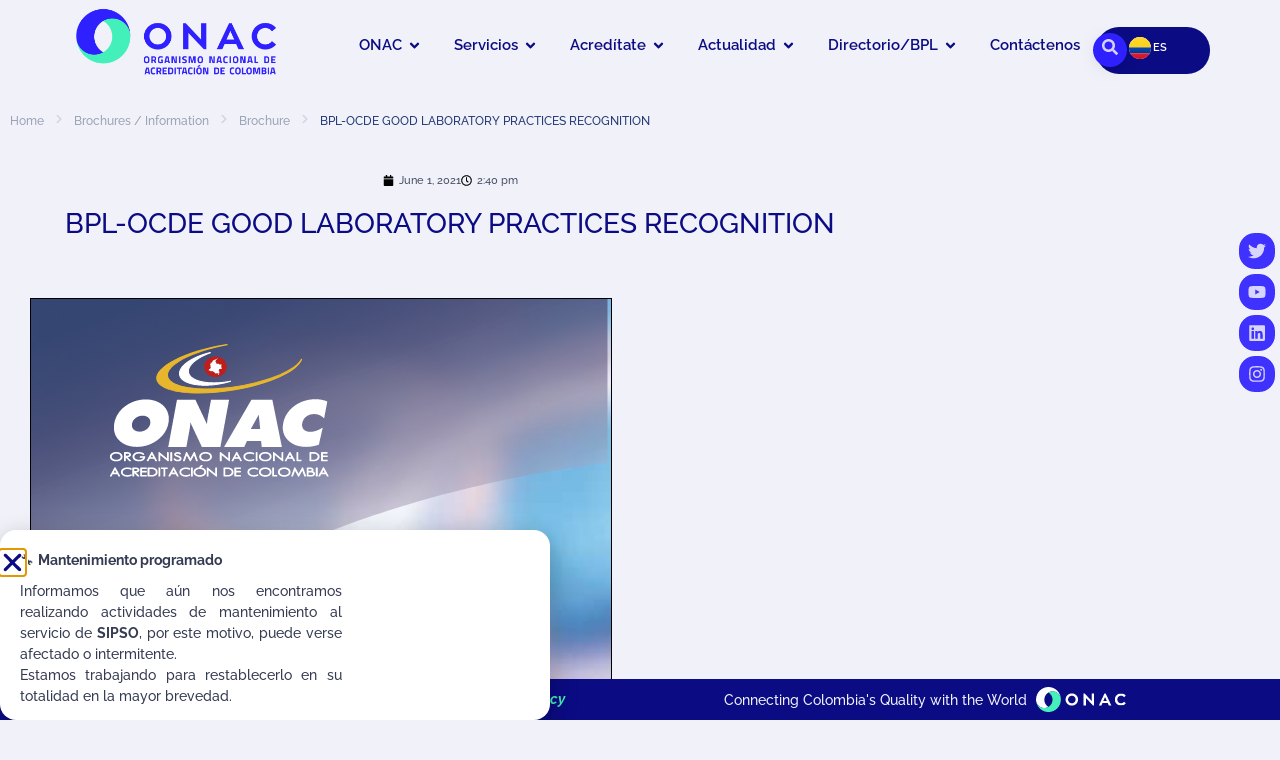

--- FILE ---
content_type: text/html; charset=UTF-8
request_url: https://onac.org.co/en/brochures-information/brochure-en/bpl-ocde-good-laboratory-practices-recognition/
body_size: 326400
content:
<!doctype html>
<html lang="en-US">
<head>
	<meta charset="UTF-8">
		<meta name="viewport" content="width=device-width, initial-scale=1">
	<link rel="profile" href="https://gmpg.org/xfn/11">
	<meta name='robots' content='index, follow, max-image-preview:large, max-snippet:-1, max-video-preview:-1' />
<link rel="alternate" href="https://onac.org.co/publicaciones-brochures-y-gacetas/brochure/reconocimiento-en-buenas-practicas-de-laboratorio-bpl-ocde/" hreflang="es" />
<link rel="alternate" href="https://onac.org.co/en/brochures-information/brochure-en/bpl-ocde-good-laboratory-practices-recognition/" hreflang="en" />

	<!-- This site is optimized with the Yoast SEO plugin v26.8 - https://yoast.com/product/yoast-seo-wordpress/ -->
	<title>BPL-OCDE GOOD LABORATORY PRACTICES RECOGNITION &#8212; ONAC</title>
	<link rel="canonical" href="https://onac.org.co/en/brochures-information/brochure-en/bpl-ocde-good-laboratory-practices-recognition/" />
	<meta property="og:locale" content="en_US" />
	<meta property="og:locale:alternate" content="es_ES" />
	<meta property="og:type" content="article" />
	<meta property="og:title" content="BPL-OCDE GOOD LABORATORY PRACTICES RECOGNITION &#8212; ONAC" />
	<meta property="og:url" content="https://onac.org.co/en/brochures-information/brochure-en/bpl-ocde-good-laboratory-practices-recognition/" />
	<meta property="og:site_name" content="ONAC" />
	<meta property="article:publisher" content="https://www.facebook.com/Organismo-Nacional-de-Acreditaci%c3%b3n-de-Colombia-ONAC-1175797545830559/" />
	<meta property="article:published_time" content="2021-06-01T19:40:38+00:00" />
	<meta property="article:modified_time" content="2021-08-17T17:34:42+00:00" />
	<meta property="og:image" content="https://i0.wp.com/onac.org.co/wp-content/uploads/2021/06/brochure_BPL_OCDE-ONAC-pdf-1.jpg?fit=553%2C1209&ssl=1" />
	<meta property="og:image:width" content="553" />
	<meta property="og:image:height" content="1209" />
	<meta property="og:image:type" content="image/jpeg" />
	<meta name="author" content="webmaster" />
	<meta name="twitter:card" content="summary_large_image" />
	<meta name="twitter:label1" content="Written by" />
	<meta name="twitter:data1" content="webmaster" />
	<script type="application/ld+json" class="yoast-schema-graph">{"@context":"https://schema.org","@graph":[{"@type":"Article","@id":"https://onac.org.co/en/brochures-information/brochure-en/bpl-ocde-good-laboratory-practices-recognition/#article","isPartOf":{"@id":"https://onac.org.co/en/brochures-information/brochure-en/bpl-ocde-good-laboratory-practices-recognition/"},"author":{"name":"webmaster","@id":"https://onac.org.co/en/home/#/schema/person/8f32d3c3942e34d86a60bda3f16f5fa8"},"headline":"BPL-OCDE GOOD LABORATORY PRACTICES RECOGNITION","datePublished":"2021-06-01T19:40:38+00:00","dateModified":"2021-08-17T17:34:42+00:00","mainEntityOfPage":{"@id":"https://onac.org.co/en/brochures-information/brochure-en/bpl-ocde-good-laboratory-practices-recognition/"},"wordCount":5,"commentCount":0,"publisher":{"@id":"https://onac.org.co/en/home/#organization"},"image":{"@id":"https://onac.org.co/en/brochures-information/brochure-en/bpl-ocde-good-laboratory-practices-recognition/#primaryimage"},"thumbnailUrl":"https://onac.org.co/wp-content/uploads/2021/06/brochure_BPL_OCDE-ONAC-pdf-1.jpg","articleSection":["Brochure"],"inLanguage":"en-US","potentialAction":[{"@type":"CommentAction","name":"Comment","target":["https://onac.org.co/en/brochures-information/brochure-en/bpl-ocde-good-laboratory-practices-recognition/#respond"]}]},{"@type":"WebPage","@id":"https://onac.org.co/en/brochures-information/brochure-en/bpl-ocde-good-laboratory-practices-recognition/","url":"https://onac.org.co/en/brochures-information/brochure-en/bpl-ocde-good-laboratory-practices-recognition/","name":"BPL-OCDE GOOD LABORATORY PRACTICES RECOGNITION &#8212; ONAC","isPartOf":{"@id":"https://onac.org.co/en/home/#website"},"primaryImageOfPage":{"@id":"https://onac.org.co/en/brochures-information/brochure-en/bpl-ocde-good-laboratory-practices-recognition/#primaryimage"},"image":{"@id":"https://onac.org.co/en/brochures-information/brochure-en/bpl-ocde-good-laboratory-practices-recognition/#primaryimage"},"thumbnailUrl":"https://onac.org.co/wp-content/uploads/2021/06/brochure_BPL_OCDE-ONAC-pdf-1.jpg","datePublished":"2021-06-01T19:40:38+00:00","dateModified":"2021-08-17T17:34:42+00:00","breadcrumb":{"@id":"https://onac.org.co/en/brochures-information/brochure-en/bpl-ocde-good-laboratory-practices-recognition/#breadcrumb"},"inLanguage":"en-US","potentialAction":[{"@type":"ReadAction","target":["https://onac.org.co/en/brochures-information/brochure-en/bpl-ocde-good-laboratory-practices-recognition/"]}]},{"@type":"ImageObject","inLanguage":"en-US","@id":"https://onac.org.co/en/brochures-information/brochure-en/bpl-ocde-good-laboratory-practices-recognition/#primaryimage","url":"https://onac.org.co/wp-content/uploads/2021/06/brochure_BPL_OCDE-ONAC-pdf-1.jpg","contentUrl":"https://onac.org.co/wp-content/uploads/2021/06/brochure_BPL_OCDE-ONAC-pdf-1.jpg","width":553,"height":1209},{"@type":"BreadcrumbList","@id":"https://onac.org.co/en/brochures-information/brochure-en/bpl-ocde-good-laboratory-practices-recognition/#breadcrumb","itemListElement":[{"@type":"ListItem","position":1,"name":"ONAC","item":"https://onac.org.co/en/home/"},{"@type":"ListItem","position":2,"name":"Brochures / Information","item":"https://onac.org.co/en/actualidad/brochures-information/"},{"@type":"ListItem","position":3,"name":"Brochure","item":"https://onac.org.co/en/actualidad/brochures-information/brochure-en/"},{"@type":"ListItem","position":4,"name":"BPL-OCDE GOOD LABORATORY PRACTICES RECOGNITION"}]},{"@type":"WebSite","@id":"https://onac.org.co/en/home/#website","url":"https://onac.org.co/en/home/","name":"ONAC","description":"Organismo Nacional de Acreditación de Colombia","publisher":{"@id":"https://onac.org.co/en/home/#organization"},"potentialAction":[{"@type":"SearchAction","target":{"@type":"EntryPoint","urlTemplate":"https://onac.org.co/en/home/?s={search_term_string}"},"query-input":{"@type":"PropertyValueSpecification","valueRequired":true,"valueName":"search_term_string"}}],"inLanguage":"en-US"},{"@type":"Organization","@id":"https://onac.org.co/en/home/#organization","name":"ONAC","url":"https://onac.org.co/en/home/","logo":{"@type":"ImageObject","inLanguage":"en-US","@id":"https://onac.org.co/en/home/#/schema/logo/image/","url":"https://onac.org.co/wp-content/uploads/2021/03/onac.svg","contentUrl":"https://onac.org.co/wp-content/uploads/2021/03/onac.svg","width":1439,"height":398,"caption":"ONAC"},"image":{"@id":"https://onac.org.co/en/home/#/schema/logo/image/"},"sameAs":["https://www.facebook.com/Organismo-Nacional-de-Acreditación-de-Colombia-ONAC-1175797545830559/","https://www.linkedin.com/company/onac?originalSubdomain=co","https://www.youtube.com/c/onacacreditador"]},{"@type":"Person","@id":"https://onac.org.co/en/home/#/schema/person/8f32d3c3942e34d86a60bda3f16f5fa8","name":"webmaster","image":{"@type":"ImageObject","inLanguage":"en-US","@id":"https://onac.org.co/en/home/#/schema/person/image/","url":"https://secure.gravatar.com/avatar/31dc6be89e86934f1365d43e44c53f95625bb97e55fe5baf40d23cb703eaea17?s=96&d=mm&r=g","contentUrl":"https://secure.gravatar.com/avatar/31dc6be89e86934f1365d43e44c53f95625bb97e55fe5baf40d23cb703eaea17?s=96&d=mm&r=g","caption":"webmaster"},"sameAs":["https://onac.org.co"]}]}</script>
	<!-- / Yoast SEO plugin. -->


<link rel='dns-prefetch' href='//www.googletagmanager.com' />
<link rel='dns-prefetch' href='//stats.wp.com' />
<link rel='dns-prefetch' href='//c0.wp.com' />
<link rel='dns-prefetch' href='//www.youtube.com' />
<link rel='dns-prefetch' href='//widget-v4.tidiochat.com' />
<link rel="alternate" type="application/rss+xml" title="ONAC &raquo; Feed" href="https://onac.org.co/en/feed/" />
<link rel="alternate" type="application/rss+xml" title="ONAC &raquo; Comments Feed" href="https://onac.org.co/en/comments/feed/" />
<link rel="alternate" type="application/rss+xml" title="ONAC &raquo; BPL-OCDE GOOD LABORATORY PRACTICES RECOGNITION Comments Feed" href="https://onac.org.co/en/brochures-information/brochure-en/bpl-ocde-good-laboratory-practices-recognition/feed/" />
<link rel="alternate" title="oEmbed (JSON)" type="application/json+oembed" href="https://onac.org.co/wp-json/oembed/1.0/embed?url=https%3A%2F%2Fonac.org.co%2Fen%2Fbrochures-information%2Fbrochure-en%2Fbpl-ocde-good-laboratory-practices-recognition%2F&#038;lang=en" />
<link rel="alternate" title="oEmbed (XML)" type="text/xml+oembed" href="https://onac.org.co/wp-json/oembed/1.0/embed?url=https%3A%2F%2Fonac.org.co%2Fen%2Fbrochures-information%2Fbrochure-en%2Fbpl-ocde-good-laboratory-practices-recognition%2F&#038;format=xml&#038;lang=en" />
<style id='wp-img-auto-sizes-contain-inline-css'>
img:is([sizes=auto i],[sizes^="auto," i]){contain-intrinsic-size:3000px 1500px}
/*# sourceURL=wp-img-auto-sizes-contain-inline-css */
</style>
<style id='wp-emoji-styles-inline-css'>

	img.wp-smiley, img.emoji {
		display: inline !important;
		border: none !important;
		box-shadow: none !important;
		height: 1em !important;
		width: 1em !important;
		margin: 0 0.07em !important;
		vertical-align: -0.1em !important;
		background: none !important;
		padding: 0 !important;
	}
/*# sourceURL=wp-emoji-styles-inline-css */
</style>
<link rel='stylesheet' id='wp-block-library-css' href='https://onac.org.co/wp-includes/css/dist/block-library/style.min.css?ver=cc14762597ba7d59c92fa6fb5ebd6054' media='all' />
<link rel='stylesheet' id='mediaelement-css' href='https://onac.org.co/wp-content/cache/background-css/1/onac.org.co/wp-includes/js/mediaelement/mediaelementplayer-legacy.min.css?ver=4.2.17&wpr_t=1769461247' media='all' />
<link rel='stylesheet' id='wp-mediaelement-css' href='https://onac.org.co/wp-includes/js/mediaelement/wp-mediaelement.min.css?ver=cc14762597ba7d59c92fa6fb5ebd6054' media='all' />
<style id='jetpack-sharing-buttons-style-inline-css'>
.jetpack-sharing-buttons__services-list{display:flex;flex-direction:row;flex-wrap:wrap;gap:0;list-style-type:none;margin:5px;padding:0}.jetpack-sharing-buttons__services-list.has-small-icon-size{font-size:12px}.jetpack-sharing-buttons__services-list.has-normal-icon-size{font-size:16px}.jetpack-sharing-buttons__services-list.has-large-icon-size{font-size:24px}.jetpack-sharing-buttons__services-list.has-huge-icon-size{font-size:36px}@media print{.jetpack-sharing-buttons__services-list{display:none!important}}.editor-styles-wrapper .wp-block-jetpack-sharing-buttons{gap:0;padding-inline-start:0}ul.jetpack-sharing-buttons__services-list.has-background{padding:1.25em 2.375em}
/*# sourceURL=https://onac.org.co/wp-content/plugins/jetpack/_inc/blocks/sharing-buttons/view.css */
</style>
<link data-minify="1" rel='stylesheet' id='jet-engine-frontend-css' href='https://onac.org.co/wp-content/cache/min/1/wp-content/plugins/jet-engine/assets/css/frontend.css?ver=1769477141' media='all' />
<style id='global-styles-inline-css'>
:root{--wp--preset--aspect-ratio--square: 1;--wp--preset--aspect-ratio--4-3: 4/3;--wp--preset--aspect-ratio--3-4: 3/4;--wp--preset--aspect-ratio--3-2: 3/2;--wp--preset--aspect-ratio--2-3: 2/3;--wp--preset--aspect-ratio--16-9: 16/9;--wp--preset--aspect-ratio--9-16: 9/16;--wp--preset--color--black: #000000;--wp--preset--color--cyan-bluish-gray: #abb8c3;--wp--preset--color--white: #ffffff;--wp--preset--color--pale-pink: #f78da7;--wp--preset--color--vivid-red: #cf2e2e;--wp--preset--color--luminous-vivid-orange: #ff6900;--wp--preset--color--luminous-vivid-amber: #fcb900;--wp--preset--color--light-green-cyan: #7bdcb5;--wp--preset--color--vivid-green-cyan: #00d084;--wp--preset--color--pale-cyan-blue: #8ed1fc;--wp--preset--color--vivid-cyan-blue: #0693e3;--wp--preset--color--vivid-purple: #9b51e0;--wp--preset--gradient--vivid-cyan-blue-to-vivid-purple: linear-gradient(135deg,rgb(6,147,227) 0%,rgb(155,81,224) 100%);--wp--preset--gradient--light-green-cyan-to-vivid-green-cyan: linear-gradient(135deg,rgb(122,220,180) 0%,rgb(0,208,130) 100%);--wp--preset--gradient--luminous-vivid-amber-to-luminous-vivid-orange: linear-gradient(135deg,rgb(252,185,0) 0%,rgb(255,105,0) 100%);--wp--preset--gradient--luminous-vivid-orange-to-vivid-red: linear-gradient(135deg,rgb(255,105,0) 0%,rgb(207,46,46) 100%);--wp--preset--gradient--very-light-gray-to-cyan-bluish-gray: linear-gradient(135deg,rgb(238,238,238) 0%,rgb(169,184,195) 100%);--wp--preset--gradient--cool-to-warm-spectrum: linear-gradient(135deg,rgb(74,234,220) 0%,rgb(151,120,209) 20%,rgb(207,42,186) 40%,rgb(238,44,130) 60%,rgb(251,105,98) 80%,rgb(254,248,76) 100%);--wp--preset--gradient--blush-light-purple: linear-gradient(135deg,rgb(255,206,236) 0%,rgb(152,150,240) 100%);--wp--preset--gradient--blush-bordeaux: linear-gradient(135deg,rgb(254,205,165) 0%,rgb(254,45,45) 50%,rgb(107,0,62) 100%);--wp--preset--gradient--luminous-dusk: linear-gradient(135deg,rgb(255,203,112) 0%,rgb(199,81,192) 50%,rgb(65,88,208) 100%);--wp--preset--gradient--pale-ocean: linear-gradient(135deg,rgb(255,245,203) 0%,rgb(182,227,212) 50%,rgb(51,167,181) 100%);--wp--preset--gradient--electric-grass: linear-gradient(135deg,rgb(202,248,128) 0%,rgb(113,206,126) 100%);--wp--preset--gradient--midnight: linear-gradient(135deg,rgb(2,3,129) 0%,rgb(40,116,252) 100%);--wp--preset--font-size--small: 13px;--wp--preset--font-size--medium: 20px;--wp--preset--font-size--large: 36px;--wp--preset--font-size--x-large: 42px;--wp--preset--spacing--20: 0.44rem;--wp--preset--spacing--30: 0.67rem;--wp--preset--spacing--40: 1rem;--wp--preset--spacing--50: 1.5rem;--wp--preset--spacing--60: 2.25rem;--wp--preset--spacing--70: 3.38rem;--wp--preset--spacing--80: 5.06rem;--wp--preset--shadow--natural: 6px 6px 9px rgba(0, 0, 0, 0.2);--wp--preset--shadow--deep: 12px 12px 50px rgba(0, 0, 0, 0.4);--wp--preset--shadow--sharp: 6px 6px 0px rgba(0, 0, 0, 0.2);--wp--preset--shadow--outlined: 6px 6px 0px -3px rgb(255, 255, 255), 6px 6px rgb(0, 0, 0);--wp--preset--shadow--crisp: 6px 6px 0px rgb(0, 0, 0);}:root { --wp--style--global--content-size: 800px;--wp--style--global--wide-size: 1200px; }:where(body) { margin: 0; }.wp-site-blocks > .alignleft { float: left; margin-right: 2em; }.wp-site-blocks > .alignright { float: right; margin-left: 2em; }.wp-site-blocks > .aligncenter { justify-content: center; margin-left: auto; margin-right: auto; }:where(.wp-site-blocks) > * { margin-block-start: 24px; margin-block-end: 0; }:where(.wp-site-blocks) > :first-child { margin-block-start: 0; }:where(.wp-site-blocks) > :last-child { margin-block-end: 0; }:root { --wp--style--block-gap: 24px; }:root :where(.is-layout-flow) > :first-child{margin-block-start: 0;}:root :where(.is-layout-flow) > :last-child{margin-block-end: 0;}:root :where(.is-layout-flow) > *{margin-block-start: 24px;margin-block-end: 0;}:root :where(.is-layout-constrained) > :first-child{margin-block-start: 0;}:root :where(.is-layout-constrained) > :last-child{margin-block-end: 0;}:root :where(.is-layout-constrained) > *{margin-block-start: 24px;margin-block-end: 0;}:root :where(.is-layout-flex){gap: 24px;}:root :where(.is-layout-grid){gap: 24px;}.is-layout-flow > .alignleft{float: left;margin-inline-start: 0;margin-inline-end: 2em;}.is-layout-flow > .alignright{float: right;margin-inline-start: 2em;margin-inline-end: 0;}.is-layout-flow > .aligncenter{margin-left: auto !important;margin-right: auto !important;}.is-layout-constrained > .alignleft{float: left;margin-inline-start: 0;margin-inline-end: 2em;}.is-layout-constrained > .alignright{float: right;margin-inline-start: 2em;margin-inline-end: 0;}.is-layout-constrained > .aligncenter{margin-left: auto !important;margin-right: auto !important;}.is-layout-constrained > :where(:not(.alignleft):not(.alignright):not(.alignfull)){max-width: var(--wp--style--global--content-size);margin-left: auto !important;margin-right: auto !important;}.is-layout-constrained > .alignwide{max-width: var(--wp--style--global--wide-size);}body .is-layout-flex{display: flex;}.is-layout-flex{flex-wrap: wrap;align-items: center;}.is-layout-flex > :is(*, div){margin: 0;}body .is-layout-grid{display: grid;}.is-layout-grid > :is(*, div){margin: 0;}body{padding-top: 0px;padding-right: 0px;padding-bottom: 0px;padding-left: 0px;}a:where(:not(.wp-element-button)){text-decoration: underline;}:root :where(.wp-element-button, .wp-block-button__link){background-color: #32373c;border-width: 0;color: #fff;font-family: inherit;font-size: inherit;font-style: inherit;font-weight: inherit;letter-spacing: inherit;line-height: inherit;padding-top: calc(0.667em + 2px);padding-right: calc(1.333em + 2px);padding-bottom: calc(0.667em + 2px);padding-left: calc(1.333em + 2px);text-decoration: none;text-transform: inherit;}.has-black-color{color: var(--wp--preset--color--black) !important;}.has-cyan-bluish-gray-color{color: var(--wp--preset--color--cyan-bluish-gray) !important;}.has-white-color{color: var(--wp--preset--color--white) !important;}.has-pale-pink-color{color: var(--wp--preset--color--pale-pink) !important;}.has-vivid-red-color{color: var(--wp--preset--color--vivid-red) !important;}.has-luminous-vivid-orange-color{color: var(--wp--preset--color--luminous-vivid-orange) !important;}.has-luminous-vivid-amber-color{color: var(--wp--preset--color--luminous-vivid-amber) !important;}.has-light-green-cyan-color{color: var(--wp--preset--color--light-green-cyan) !important;}.has-vivid-green-cyan-color{color: var(--wp--preset--color--vivid-green-cyan) !important;}.has-pale-cyan-blue-color{color: var(--wp--preset--color--pale-cyan-blue) !important;}.has-vivid-cyan-blue-color{color: var(--wp--preset--color--vivid-cyan-blue) !important;}.has-vivid-purple-color{color: var(--wp--preset--color--vivid-purple) !important;}.has-black-background-color{background-color: var(--wp--preset--color--black) !important;}.has-cyan-bluish-gray-background-color{background-color: var(--wp--preset--color--cyan-bluish-gray) !important;}.has-white-background-color{background-color: var(--wp--preset--color--white) !important;}.has-pale-pink-background-color{background-color: var(--wp--preset--color--pale-pink) !important;}.has-vivid-red-background-color{background-color: var(--wp--preset--color--vivid-red) !important;}.has-luminous-vivid-orange-background-color{background-color: var(--wp--preset--color--luminous-vivid-orange) !important;}.has-luminous-vivid-amber-background-color{background-color: var(--wp--preset--color--luminous-vivid-amber) !important;}.has-light-green-cyan-background-color{background-color: var(--wp--preset--color--light-green-cyan) !important;}.has-vivid-green-cyan-background-color{background-color: var(--wp--preset--color--vivid-green-cyan) !important;}.has-pale-cyan-blue-background-color{background-color: var(--wp--preset--color--pale-cyan-blue) !important;}.has-vivid-cyan-blue-background-color{background-color: var(--wp--preset--color--vivid-cyan-blue) !important;}.has-vivid-purple-background-color{background-color: var(--wp--preset--color--vivid-purple) !important;}.has-black-border-color{border-color: var(--wp--preset--color--black) !important;}.has-cyan-bluish-gray-border-color{border-color: var(--wp--preset--color--cyan-bluish-gray) !important;}.has-white-border-color{border-color: var(--wp--preset--color--white) !important;}.has-pale-pink-border-color{border-color: var(--wp--preset--color--pale-pink) !important;}.has-vivid-red-border-color{border-color: var(--wp--preset--color--vivid-red) !important;}.has-luminous-vivid-orange-border-color{border-color: var(--wp--preset--color--luminous-vivid-orange) !important;}.has-luminous-vivid-amber-border-color{border-color: var(--wp--preset--color--luminous-vivid-amber) !important;}.has-light-green-cyan-border-color{border-color: var(--wp--preset--color--light-green-cyan) !important;}.has-vivid-green-cyan-border-color{border-color: var(--wp--preset--color--vivid-green-cyan) !important;}.has-pale-cyan-blue-border-color{border-color: var(--wp--preset--color--pale-cyan-blue) !important;}.has-vivid-cyan-blue-border-color{border-color: var(--wp--preset--color--vivid-cyan-blue) !important;}.has-vivid-purple-border-color{border-color: var(--wp--preset--color--vivid-purple) !important;}.has-vivid-cyan-blue-to-vivid-purple-gradient-background{background: var(--wp--preset--gradient--vivid-cyan-blue-to-vivid-purple) !important;}.has-light-green-cyan-to-vivid-green-cyan-gradient-background{background: var(--wp--preset--gradient--light-green-cyan-to-vivid-green-cyan) !important;}.has-luminous-vivid-amber-to-luminous-vivid-orange-gradient-background{background: var(--wp--preset--gradient--luminous-vivid-amber-to-luminous-vivid-orange) !important;}.has-luminous-vivid-orange-to-vivid-red-gradient-background{background: var(--wp--preset--gradient--luminous-vivid-orange-to-vivid-red) !important;}.has-very-light-gray-to-cyan-bluish-gray-gradient-background{background: var(--wp--preset--gradient--very-light-gray-to-cyan-bluish-gray) !important;}.has-cool-to-warm-spectrum-gradient-background{background: var(--wp--preset--gradient--cool-to-warm-spectrum) !important;}.has-blush-light-purple-gradient-background{background: var(--wp--preset--gradient--blush-light-purple) !important;}.has-blush-bordeaux-gradient-background{background: var(--wp--preset--gradient--blush-bordeaux) !important;}.has-luminous-dusk-gradient-background{background: var(--wp--preset--gradient--luminous-dusk) !important;}.has-pale-ocean-gradient-background{background: var(--wp--preset--gradient--pale-ocean) !important;}.has-electric-grass-gradient-background{background: var(--wp--preset--gradient--electric-grass) !important;}.has-midnight-gradient-background{background: var(--wp--preset--gradient--midnight) !important;}.has-small-font-size{font-size: var(--wp--preset--font-size--small) !important;}.has-medium-font-size{font-size: var(--wp--preset--font-size--medium) !important;}.has-large-font-size{font-size: var(--wp--preset--font-size--large) !important;}.has-x-large-font-size{font-size: var(--wp--preset--font-size--x-large) !important;}
:root :where(.wp-block-pullquote){font-size: 1.5em;line-height: 1.6;}
/*# sourceURL=global-styles-inline-css */
</style>
<link data-minify="1" rel='stylesheet' id='elementor_pro_conditional_logic-css' href='https://onac.org.co/wp-content/cache/min/1/wp-content/plugins/conditional-logic-for-elementor-forms/libs/conditional_logic.css?ver=1769477141' media='all' />
<link data-minify="1" rel='stylesheet' id='hello-elementor-css' href='https://onac.org.co/wp-content/cache/min/1/wp-content/themes/hello-elementor/assets/css/reset.css?ver=1769477141' media='all' />
<link rel='stylesheet' id='elementor-frontend-css' href='https://onac.org.co/wp-content/plugins/elementor/assets/css/frontend.min.css?ver=3.34.3' media='all' />
<link rel='stylesheet' id='widget-image-css' href='https://onac.org.co/wp-content/plugins/elementor/assets/css/widget-image.min.css?ver=3.34.3' media='all' />
<link rel='stylesheet' id='widget-icon-list-css' href='https://onac.org.co/wp-content/plugins/elementor/assets/css/widget-icon-list.min.css?ver=3.34.3' media='all' />
<link rel='stylesheet' id='widget-heading-css' href='https://onac.org.co/wp-content/plugins/elementor/assets/css/widget-heading.min.css?ver=3.34.3' media='all' />
<link rel='stylesheet' id='widget-nested-tabs-css' href='https://onac.org.co/wp-content/plugins/elementor/assets/css/widget-nested-tabs.min.css?ver=3.34.3' media='all' />
<link rel='stylesheet' id='e-animation-fadeIn-css' href='https://onac.org.co/wp-content/plugins/elementor/assets/lib/animations/styles/fadeIn.min.css?ver=3.34.3' media='all' />
<link rel='stylesheet' id='widget-mega-menu-css' href='https://onac.org.co/wp-content/plugins/elementor-pro/assets/css/widget-mega-menu.min.css?ver=3.34.3' media='all' />
<link rel='stylesheet' id='widget-divider-css' href='https://onac.org.co/wp-content/plugins/elementor/assets/css/widget-divider.min.css?ver=3.34.3' media='all' />
<link rel='stylesheet' id='e-animation-grow-css' href='https://onac.org.co/wp-content/plugins/elementor/assets/lib/animations/styles/e-animation-grow.min.css?ver=3.34.3' media='all' />
<link rel='stylesheet' id='widget-social-icons-css' href='https://onac.org.co/wp-content/plugins/elementor/assets/css/widget-social-icons.min.css?ver=3.34.3' media='all' />
<link rel='stylesheet' id='e-apple-webkit-css' href='https://onac.org.co/wp-content/plugins/elementor/assets/css/conditionals/apple-webkit.min.css?ver=3.34.3' media='all' />
<link rel='stylesheet' id='e-animation-fadeInDown-css' href='https://onac.org.co/wp-content/plugins/elementor/assets/lib/animations/styles/fadeInDown.min.css?ver=3.34.3' media='all' />
<link rel='stylesheet' id='e-sticky-css' href='https://onac.org.co/wp-content/plugins/elementor-pro/assets/css/modules/sticky.min.css?ver=3.34.3' media='all' />
<link rel='stylesheet' id='e-animation-fadeInUp-css' href='https://onac.org.co/wp-content/plugins/elementor/assets/lib/animations/styles/fadeInUp.min.css?ver=3.34.3' media='all' />
<link rel='stylesheet' id='widget-post-info-css' href='https://onac.org.co/wp-content/plugins/elementor-pro/assets/css/widget-post-info.min.css?ver=3.34.3' media='all' />
<link rel='stylesheet' id='widget-post-navigation-css' href='https://onac.org.co/wp-content/plugins/elementor-pro/assets/css/widget-post-navigation.min.css?ver=3.34.3' media='all' />
<link rel='stylesheet' id='widget-spacer-css' href='https://onac.org.co/wp-content/plugins/elementor/assets/css/widget-spacer.min.css?ver=3.34.3' media='all' />
<link rel='stylesheet' id='e-animation-slideInLeft-css' href='https://onac.org.co/wp-content/plugins/elementor/assets/lib/animations/styles/slideInLeft.min.css?ver=3.34.3' media='all' />
<link rel='stylesheet' id='e-popup-css' href='https://onac.org.co/wp-content/plugins/elementor-pro/assets/css/conditionals/popup.min.css?ver=3.34.3' media='all' />
<link rel='stylesheet' id='jet-blocks-css' href='https://onac.org.co/wp-content/uploads/elementor/css/custom-jet-blocks.css?ver=1.3.22' media='all' />
<link rel='stylesheet' id='elementor-post-5-css' href='https://onac.org.co/wp-content/uploads/elementor/css/post-5.css?ver=1769477133' media='all' />
<link rel='stylesheet' id='cpel-language-switcher-css' href='https://onac.org.co/wp-content/plugins/connect-polylang-elementor/assets/css/language-switcher.min.css?ver=2.5.5' media='all' />
<link data-minify="1" rel='stylesheet' id='jet-blog-css' href='https://onac.org.co/wp-content/cache/min/1/wp-content/plugins/jet-blog/assets/css/jet-blog.css?ver=1769477141' media='all' />
<link data-minify="1" rel='stylesheet' id='jet-tabs-frontend-css' href='https://onac.org.co/wp-content/cache/background-css/1/onac.org.co/wp-content/cache/min/1/wp-content/plugins/jet-tabs/assets/css/jet-tabs-frontend.css?ver=1769477141&wpr_t=1769461247' media='all' />
<link data-minify="1" rel='stylesheet' id='swiper-css' href='https://onac.org.co/wp-content/cache/min/1/wp-content/plugins/elementor/assets/lib/swiper/v8/css/swiper.min.css?ver=1769477141' media='all' />
<link data-minify="1" rel='stylesheet' id='jet-tricks-frontend-css' href='https://onac.org.co/wp-content/cache/min/1/wp-content/plugins/jet-tricks/assets/css/jet-tricks-frontend.css?ver=1769477141' media='all' />
<link data-minify="1" rel='stylesheet' id='font-awesome-5-all-css' href='https://onac.org.co/wp-content/cache/min/1/wp-content/plugins/elementor/assets/lib/font-awesome/css/all.min.css?ver=1769477141' media='all' />
<link rel='stylesheet' id='font-awesome-4-shim-css' href='https://onac.org.co/wp-content/plugins/elementor/assets/lib/font-awesome/css/v4-shims.min.css?ver=3.34.3' media='all' />
<link rel='stylesheet' id='elementor-post-42504-css' href='https://onac.org.co/wp-content/uploads/elementor/css/post-42504.css?ver=1769477134' media='all' />
<link rel='stylesheet' id='elementor-post-19035-css' href='https://onac.org.co/wp-content/cache/background-css/1/onac.org.co/wp-content/uploads/elementor/css/post-19035.css?ver=1769477192&wpr_t=1769461247' media='all' />
<link rel='stylesheet' id='elementor-post-21946-css' href='https://onac.org.co/wp-content/uploads/elementor/css/post-21946.css?ver=1769479207' media='all' />
<link rel='stylesheet' id='elementor-post-15345-css' href='https://onac.org.co/wp-content/uploads/elementor/css/post-15345.css?ver=1769477212' media='all' />
<link rel='stylesheet' id='elementor-post-21969-css' href='https://onac.org.co/wp-content/uploads/elementor/css/post-21969.css?ver=1769477134' media='all' />
<link rel='stylesheet' id='jquery-chosen-css' href='https://onac.org.co/wp-content/cache/background-css/1/onac.org.co/wp-content/plugins/jet-search/assets/lib/chosen/chosen.min.css?ver=1.8.7&wpr_t=1769461247' media='all' />
<link data-minify="1" rel='stylesheet' id='jet-search-css' href='https://onac.org.co/wp-content/cache/min/1/wp-content/plugins/jet-search/assets/css/jet-search.css?ver=1769477141' media='all' />
<link rel='stylesheet' id='eael-general-css' href='https://onac.org.co/wp-content/plugins/essential-addons-for-elementor-lite/assets/front-end/css/view/general.min.css?ver=6.5.9' media='all' />
<link data-minify="1" rel='stylesheet' id='elementor-gf-local-raleway-css' href='https://onac.org.co/wp-content/cache/min/1/wp-content/uploads/omgf/elementor-gf-local-raleway/elementor-gf-local-raleway.css?ver=1769477141' media='all' />
<script src="https://onac.org.co/wp-includes/js/jquery/jquery.min.js?ver=3.7.1" id="jquery-core-js"></script>
<script src="https://onac.org.co/wp-includes/js/jquery/jquery-migrate.min.js?ver=3.4.1" id="jquery-migrate-js"></script>
<script src="https://onac.org.co/wp-includes/js/imagesloaded.min.js?ver=cc14762597ba7d59c92fa6fb5ebd6054" id="imagesLoaded-js"></script>
<script data-minify="1" src="https://onac.org.co/wp-content/cache/min/1/wp-content/plugins/conditional-logic-for-elementor-forms/libs/conditional_logic.js?ver=1769457586" id="elementor_pro_conditional_logic-js"></script>
<script src="//onac.org.co/wp-content/plugins/revslider/sr6/assets/js/rbtools.min.js?ver=6.7.18" async id="tp-tools-js"></script>
<script src="//onac.org.co/wp-content/plugins/revslider/sr6/assets/js/rs6.min.js?ver=6.7.18" async id="revmin-js"></script>
<script src="https://onac.org.co/wp-content/plugins/elementor/assets/lib/font-awesome/js/v4-shims.min.js?ver=3.34.3" id="font-awesome-4-shim-js"></script>

<!-- Google tag (gtag.js) snippet added by Site Kit -->
<!-- Google Analytics snippet added by Site Kit -->
<script src="https://www.googletagmanager.com/gtag/js?id=G-MM0589GPTH" id="google_gtagjs-js" async></script>
<script id="google_gtagjs-js-after">
window.dataLayer = window.dataLayer || [];function gtag(){dataLayer.push(arguments);}
gtag("set","linker",{"domains":["onac.org.co"]});
gtag("js", new Date());
gtag("set", "developer_id.dZTNiMT", true);
gtag("config", "G-MM0589GPTH");
//# sourceURL=google_gtagjs-js-after
</script>
<link rel="https://api.w.org/" href="https://onac.org.co/wp-json/" /><link rel="alternate" title="JSON" type="application/json" href="https://onac.org.co/wp-json/wp/v2/posts/20817" /><link rel="EditURI" type="application/rsd+xml" title="RSD" href="https://onac.org.co/xmlrpc.php?rsd" />
		<style type="text/css">
						ol.footnotes>li {list-style-type:decimal;}
						ol.footnotes { color:#666666; }
ol.footnotes li { font-size:80%; }
		</style>
		<meta name="generator" content="Site Kit by Google 1.170.0" />	<style>img#wpstats{display:none}</style>
		<meta name="generator" content="Elementor 3.34.3; features: e_font_icon_svg; settings: css_print_method-external, google_font-enabled, font_display-optional">
<!-- Global site tag (gtag.js) - Google Analytics -->
<script async src="https://www.googletagmanager.com/gtag/js?id=UA-18174606-1"></script>
<script>
  window.dataLayer = window.dataLayer || [];
  function gtag(){dataLayer.push(arguments);}
  gtag('js', new Date());

  gtag('config', 'UA-18174606-1');
</script>

<!-- Global site tag (gtag.js) - Google Analytics -->
<script async src="https://www.googletagmanager.com/gtag/js?id=G-2EP2GGSX54"></script>
<script>
  window.dataLayer = window.dataLayer || [];
  function gtag(){dataLayer.push(arguments);}
  gtag('js', new Date());

  gtag('config', 'G-2EP2GGSX54');
</script>
<link rel="preconnect" href="//code.tidio.co">			<style>
				.e-con.e-parent:nth-of-type(n+4):not(.e-lazyloaded):not(.e-no-lazyload),
				.e-con.e-parent:nth-of-type(n+4):not(.e-lazyloaded):not(.e-no-lazyload) * {
					background-image: none !important;
				}
				@media screen and (max-height: 1024px) {
					.e-con.e-parent:nth-of-type(n+3):not(.e-lazyloaded):not(.e-no-lazyload),
					.e-con.e-parent:nth-of-type(n+3):not(.e-lazyloaded):not(.e-no-lazyload) * {
						background-image: none !important;
					}
				}
				@media screen and (max-height: 640px) {
					.e-con.e-parent:nth-of-type(n+2):not(.e-lazyloaded):not(.e-no-lazyload),
					.e-con.e-parent:nth-of-type(n+2):not(.e-lazyloaded):not(.e-no-lazyload) * {
						background-image: none !important;
					}
				}
			</style>
						<meta name="theme-color" content="#F1F2F9">
			<meta name="generator" content="Powered by Slider Revolution 6.7.18 - responsive, Mobile-Friendly Slider Plugin for WordPress with comfortable drag and drop interface." />
<link rel="icon" href="https://onac.org.co/wp-content/uploads/2021/03/cropped-onac_simbolo@2x-32x32.png" sizes="32x32" />
<link rel="icon" href="https://onac.org.co/wp-content/uploads/2021/03/cropped-onac_simbolo@2x-192x192.png" sizes="192x192" />
<link rel="apple-touch-icon" href="https://onac.org.co/wp-content/uploads/2021/03/cropped-onac_simbolo@2x-180x180.png" />
<meta name="msapplication-TileImage" content="https://onac.org.co/wp-content/uploads/2021/03/cropped-onac_simbolo@2x-270x270.png" />
<script>function setREVStartSize(e){
			//window.requestAnimationFrame(function() {
				window.RSIW = window.RSIW===undefined ? window.innerWidth : window.RSIW;
				window.RSIH = window.RSIH===undefined ? window.innerHeight : window.RSIH;
				try {
					var pw = document.getElementById(e.c).parentNode.offsetWidth,
						newh;
					pw = pw===0 || isNaN(pw) || (e.l=="fullwidth" || e.layout=="fullwidth") ? window.RSIW : pw;
					e.tabw = e.tabw===undefined ? 0 : parseInt(e.tabw);
					e.thumbw = e.thumbw===undefined ? 0 : parseInt(e.thumbw);
					e.tabh = e.tabh===undefined ? 0 : parseInt(e.tabh);
					e.thumbh = e.thumbh===undefined ? 0 : parseInt(e.thumbh);
					e.tabhide = e.tabhide===undefined ? 0 : parseInt(e.tabhide);
					e.thumbhide = e.thumbhide===undefined ? 0 : parseInt(e.thumbhide);
					e.mh = e.mh===undefined || e.mh=="" || e.mh==="auto" ? 0 : parseInt(e.mh,0);
					if(e.layout==="fullscreen" || e.l==="fullscreen")
						newh = Math.max(e.mh,window.RSIH);
					else{
						e.gw = Array.isArray(e.gw) ? e.gw : [e.gw];
						for (var i in e.rl) if (e.gw[i]===undefined || e.gw[i]===0) e.gw[i] = e.gw[i-1];
						e.gh = e.el===undefined || e.el==="" || (Array.isArray(e.el) && e.el.length==0)? e.gh : e.el;
						e.gh = Array.isArray(e.gh) ? e.gh : [e.gh];
						for (var i in e.rl) if (e.gh[i]===undefined || e.gh[i]===0) e.gh[i] = e.gh[i-1];
											
						var nl = new Array(e.rl.length),
							ix = 0,
							sl;
						e.tabw = e.tabhide>=pw ? 0 : e.tabw;
						e.thumbw = e.thumbhide>=pw ? 0 : e.thumbw;
						e.tabh = e.tabhide>=pw ? 0 : e.tabh;
						e.thumbh = e.thumbhide>=pw ? 0 : e.thumbh;
						for (var i in e.rl) nl[i] = e.rl[i]<window.RSIW ? 0 : e.rl[i];
						sl = nl[0];
						for (var i in nl) if (sl>nl[i] && nl[i]>0) { sl = nl[i]; ix=i;}
						var m = pw>(e.gw[ix]+e.tabw+e.thumbw) ? 1 : (pw-(e.tabw+e.thumbw)) / (e.gw[ix]);
						newh =  (e.gh[ix] * m) + (e.tabh + e.thumbh);
					}
					var el = document.getElementById(e.c);
					if (el!==null && el) el.style.height = newh+"px";
					el = document.getElementById(e.c+"_wrapper");
					if (el!==null && el) {
						el.style.height = newh+"px";
						el.style.display = "block";
					}
				} catch(e){
					console.log("Failure at Presize of Slider:" + e)
				}
			//});
		  };</script>
<noscript><style id="rocket-lazyload-nojs-css">.rll-youtube-player, [data-lazy-src]{display:none !important;}</style></noscript><style id="wpr-lazyload-bg-container"></style><style id="wpr-lazyload-bg-exclusion"></style>
<noscript>
<style id="wpr-lazyload-bg-nostyle">.mejs-overlay-button{--wpr-bg-81bf9bac-e8aa-4e8f-8ef5-0cba9528fbfc: url('https://onac.org.co/wp-includes/js/mediaelement/mejs-controls.svg');}.mejs-overlay-loading-bg-img{--wpr-bg-868c1a09-0e4a-4d91-914f-82a5a4e92614: url('https://onac.org.co/wp-includes/js/mediaelement/mejs-controls.svg');}.mejs-button>button{--wpr-bg-e5a876e5-fdd9-4548-abc8-6da44b12273b: url('https://onac.org.co/wp-includes/js/mediaelement/mejs-controls.svg');}.jet-image-accordion__item-loader span{--wpr-bg-e927ca5a-1deb-4205-bee3-507bf2a0ca3a: url('https://onac.org.co/wp-content/plugins/jet-tabs/assets/images/spinner-32.svg');}.elementor-19035 .elementor-element.elementor-element-54b26a1:not(.elementor-motion-effects-element-type-background), .elementor-19035 .elementor-element.elementor-element-54b26a1 > .elementor-motion-effects-container > .elementor-motion-effects-layer{--wpr-bg-a00e2b42-d675-4344-90f2-521088445a46: url('https://onac.org.co/wp-content/uploads/2020/10/footer_bg.svg');}.chosen-container-single .chosen-single abbr{--wpr-bg-c6280025-3b0d-4024-9390-a2f25863cb06: url('https://onac.org.co/wp-content/plugins/jet-search/assets/lib/chosen/chosen-sprite.png');}.chosen-container-single .chosen-single div b{--wpr-bg-98277b1c-f93c-49f3-ae8f-12470d1424dc: url('https://onac.org.co/wp-content/plugins/jet-search/assets/lib/chosen/chosen-sprite.png');}.chosen-container-single .chosen-search input[type=text]{--wpr-bg-5e2f3eb1-ddf1-4c76-96aa-b2bbc9de3953: url('https://onac.org.co/wp-content/plugins/jet-search/assets/lib/chosen/chosen-sprite.png');}.chosen-container-multi .chosen-choices li.search-choice .search-choice-close{--wpr-bg-5a525579-a841-44d7-b250-35c7c9c0255d: url('https://onac.org.co/wp-content/plugins/jet-search/assets/lib/chosen/chosen-sprite.png');}.chosen-rtl .chosen-search input[type=text]{--wpr-bg-3a5c9dc0-15bd-4a20-bfb2-2892da1a58e5: url('https://onac.org.co/wp-content/plugins/jet-search/assets/lib/chosen/chosen-sprite.png');}.chosen-container .chosen-results-scroll-down span,.chosen-container .chosen-results-scroll-up span,.chosen-container-multi .chosen-choices .search-choice .search-choice-close,.chosen-container-single .chosen-search input[type=text],.chosen-container-single .chosen-single abbr,.chosen-container-single .chosen-single div b,.chosen-rtl .chosen-search input[type=text]{--wpr-bg-da7320e0-2027-4fe8-b78c-4a7026962d65: url('https://onac.org.co/wp-content/plugins/jet-search/assets/lib/chosen/chosen-sprite@2x.png');}rs-dotted.twoxtwo{--wpr-bg-39e39c5a-939a-479d-a00c-0fbf4afc89b6: url('https://onac.org.co/wp-content/plugins/revslider/sr6/assets/assets/gridtile.png');}rs-dotted.twoxtwowhite{--wpr-bg-c0d37619-7580-42fe-b454-41ce96d1820f: url('https://onac.org.co/wp-content/plugins/revslider/sr6/assets/assets/gridtile_white.png');}rs-dotted.threexthree{--wpr-bg-8648bac2-2ce1-4b78-ae6a-f83011047ab3: url('https://onac.org.co/wp-content/plugins/revslider/sr6/assets/assets/gridtile_3x3.png');}rs-dotted.threexthreewhite{--wpr-bg-88426374-dc71-4b47-931b-343b517382ac: url('https://onac.org.co/wp-content/plugins/revslider/sr6/assets/assets/gridtile_3x3_white.png');}.rs-layer.slidelink a div{--wpr-bg-16454905-f10d-48e2-b60e-1147d4f230ea: url('https://onac.org.co/wp-content/plugins/revslider/sr6/assets/assets/coloredbg.png');}.rs-layer.slidelink a span{--wpr-bg-bf91686a-7530-4e86-a1c6-6a537d971662: url('https://onac.org.co/wp-content/plugins/revslider/sr6/assets/assets/coloredbg.png');}rs-loader.spinner0{--wpr-bg-ab127493-a061-4b0b-b6e4-12b5bb873063: url('https://onac.org.co/wp-content/plugins/revslider/sr6/assets/assets/loader.gif');}rs-loader.spinner5{--wpr-bg-3b4f67ea-7b45-4d55-8b36-7210930ca634: url('https://onac.org.co/wp-content/plugins/revslider/sr6/assets/assets/loader.gif');}</style>
</noscript>
<script type="application/javascript">const rocket_pairs = [{"selector":".mejs-overlay-button","style":".mejs-overlay-button{--wpr-bg-81bf9bac-e8aa-4e8f-8ef5-0cba9528fbfc: url('https:\/\/onac.org.co\/wp-includes\/js\/mediaelement\/mejs-controls.svg');}","hash":"81bf9bac-e8aa-4e8f-8ef5-0cba9528fbfc","url":"https:\/\/onac.org.co\/wp-includes\/js\/mediaelement\/mejs-controls.svg"},{"selector":".mejs-overlay-loading-bg-img","style":".mejs-overlay-loading-bg-img{--wpr-bg-868c1a09-0e4a-4d91-914f-82a5a4e92614: url('https:\/\/onac.org.co\/wp-includes\/js\/mediaelement\/mejs-controls.svg');}","hash":"868c1a09-0e4a-4d91-914f-82a5a4e92614","url":"https:\/\/onac.org.co\/wp-includes\/js\/mediaelement\/mejs-controls.svg"},{"selector":".mejs-button>button","style":".mejs-button>button{--wpr-bg-e5a876e5-fdd9-4548-abc8-6da44b12273b: url('https:\/\/onac.org.co\/wp-includes\/js\/mediaelement\/mejs-controls.svg');}","hash":"e5a876e5-fdd9-4548-abc8-6da44b12273b","url":"https:\/\/onac.org.co\/wp-includes\/js\/mediaelement\/mejs-controls.svg"},{"selector":".jet-image-accordion__item-loader span","style":".jet-image-accordion__item-loader span{--wpr-bg-e927ca5a-1deb-4205-bee3-507bf2a0ca3a: url('https:\/\/onac.org.co\/wp-content\/plugins\/jet-tabs\/assets\/images\/spinner-32.svg');}","hash":"e927ca5a-1deb-4205-bee3-507bf2a0ca3a","url":"https:\/\/onac.org.co\/wp-content\/plugins\/jet-tabs\/assets\/images\/spinner-32.svg"},{"selector":".elementor-19035 .elementor-element.elementor-element-54b26a1:not(.elementor-motion-effects-element-type-background), .elementor-19035 .elementor-element.elementor-element-54b26a1 > .elementor-motion-effects-container > .elementor-motion-effects-layer","style":".elementor-19035 .elementor-element.elementor-element-54b26a1:not(.elementor-motion-effects-element-type-background), .elementor-19035 .elementor-element.elementor-element-54b26a1 > .elementor-motion-effects-container > .elementor-motion-effects-layer{--wpr-bg-a00e2b42-d675-4344-90f2-521088445a46: url('https:\/\/onac.org.co\/wp-content\/uploads\/2020\/10\/footer_bg.svg');}","hash":"a00e2b42-d675-4344-90f2-521088445a46","url":"https:\/\/onac.org.co\/wp-content\/uploads\/2020\/10\/footer_bg.svg"},{"selector":".chosen-container-single .chosen-single abbr","style":".chosen-container-single .chosen-single abbr{--wpr-bg-c6280025-3b0d-4024-9390-a2f25863cb06: url('https:\/\/onac.org.co\/wp-content\/plugins\/jet-search\/assets\/lib\/chosen\/chosen-sprite.png');}","hash":"c6280025-3b0d-4024-9390-a2f25863cb06","url":"https:\/\/onac.org.co\/wp-content\/plugins\/jet-search\/assets\/lib\/chosen\/chosen-sprite.png"},{"selector":".chosen-container-single .chosen-single div b","style":".chosen-container-single .chosen-single div b{--wpr-bg-98277b1c-f93c-49f3-ae8f-12470d1424dc: url('https:\/\/onac.org.co\/wp-content\/plugins\/jet-search\/assets\/lib\/chosen\/chosen-sprite.png');}","hash":"98277b1c-f93c-49f3-ae8f-12470d1424dc","url":"https:\/\/onac.org.co\/wp-content\/plugins\/jet-search\/assets\/lib\/chosen\/chosen-sprite.png"},{"selector":".chosen-container-single .chosen-search input[type=text]","style":".chosen-container-single .chosen-search input[type=text]{--wpr-bg-5e2f3eb1-ddf1-4c76-96aa-b2bbc9de3953: url('https:\/\/onac.org.co\/wp-content\/plugins\/jet-search\/assets\/lib\/chosen\/chosen-sprite.png');}","hash":"5e2f3eb1-ddf1-4c76-96aa-b2bbc9de3953","url":"https:\/\/onac.org.co\/wp-content\/plugins\/jet-search\/assets\/lib\/chosen\/chosen-sprite.png"},{"selector":".chosen-container-multi .chosen-choices li.search-choice .search-choice-close","style":".chosen-container-multi .chosen-choices li.search-choice .search-choice-close{--wpr-bg-5a525579-a841-44d7-b250-35c7c9c0255d: url('https:\/\/onac.org.co\/wp-content\/plugins\/jet-search\/assets\/lib\/chosen\/chosen-sprite.png');}","hash":"5a525579-a841-44d7-b250-35c7c9c0255d","url":"https:\/\/onac.org.co\/wp-content\/plugins\/jet-search\/assets\/lib\/chosen\/chosen-sprite.png"},{"selector":".chosen-rtl .chosen-search input[type=text]","style":".chosen-rtl .chosen-search input[type=text]{--wpr-bg-3a5c9dc0-15bd-4a20-bfb2-2892da1a58e5: url('https:\/\/onac.org.co\/wp-content\/plugins\/jet-search\/assets\/lib\/chosen\/chosen-sprite.png');}","hash":"3a5c9dc0-15bd-4a20-bfb2-2892da1a58e5","url":"https:\/\/onac.org.co\/wp-content\/plugins\/jet-search\/assets\/lib\/chosen\/chosen-sprite.png"},{"selector":".chosen-container .chosen-results-scroll-down span,.chosen-container .chosen-results-scroll-up span,.chosen-container-multi .chosen-choices .search-choice .search-choice-close,.chosen-container-single .chosen-search input[type=text],.chosen-container-single .chosen-single abbr,.chosen-container-single .chosen-single div b,.chosen-rtl .chosen-search input[type=text]","style":".chosen-container .chosen-results-scroll-down span,.chosen-container .chosen-results-scroll-up span,.chosen-container-multi .chosen-choices .search-choice .search-choice-close,.chosen-container-single .chosen-search input[type=text],.chosen-container-single .chosen-single abbr,.chosen-container-single .chosen-single div b,.chosen-rtl .chosen-search input[type=text]{--wpr-bg-da7320e0-2027-4fe8-b78c-4a7026962d65: url('https:\/\/onac.org.co\/wp-content\/plugins\/jet-search\/assets\/lib\/chosen\/chosen-sprite@2x.png');}","hash":"da7320e0-2027-4fe8-b78c-4a7026962d65","url":"https:\/\/onac.org.co\/wp-content\/plugins\/jet-search\/assets\/lib\/chosen\/chosen-sprite@2x.png"},{"selector":"rs-dotted.twoxtwo","style":"rs-dotted.twoxtwo{--wpr-bg-39e39c5a-939a-479d-a00c-0fbf4afc89b6: url('https:\/\/onac.org.co\/wp-content\/plugins\/revslider\/sr6\/assets\/assets\/gridtile.png');}","hash":"39e39c5a-939a-479d-a00c-0fbf4afc89b6","url":"https:\/\/onac.org.co\/wp-content\/plugins\/revslider\/sr6\/assets\/assets\/gridtile.png"},{"selector":"rs-dotted.twoxtwowhite","style":"rs-dotted.twoxtwowhite{--wpr-bg-c0d37619-7580-42fe-b454-41ce96d1820f: url('https:\/\/onac.org.co\/wp-content\/plugins\/revslider\/sr6\/assets\/assets\/gridtile_white.png');}","hash":"c0d37619-7580-42fe-b454-41ce96d1820f","url":"https:\/\/onac.org.co\/wp-content\/plugins\/revslider\/sr6\/assets\/assets\/gridtile_white.png"},{"selector":"rs-dotted.threexthree","style":"rs-dotted.threexthree{--wpr-bg-8648bac2-2ce1-4b78-ae6a-f83011047ab3: url('https:\/\/onac.org.co\/wp-content\/plugins\/revslider\/sr6\/assets\/assets\/gridtile_3x3.png');}","hash":"8648bac2-2ce1-4b78-ae6a-f83011047ab3","url":"https:\/\/onac.org.co\/wp-content\/plugins\/revslider\/sr6\/assets\/assets\/gridtile_3x3.png"},{"selector":"rs-dotted.threexthreewhite","style":"rs-dotted.threexthreewhite{--wpr-bg-88426374-dc71-4b47-931b-343b517382ac: url('https:\/\/onac.org.co\/wp-content\/plugins\/revslider\/sr6\/assets\/assets\/gridtile_3x3_white.png');}","hash":"88426374-dc71-4b47-931b-343b517382ac","url":"https:\/\/onac.org.co\/wp-content\/plugins\/revslider\/sr6\/assets\/assets\/gridtile_3x3_white.png"},{"selector":".rs-layer.slidelink a div","style":".rs-layer.slidelink a div{--wpr-bg-16454905-f10d-48e2-b60e-1147d4f230ea: url('https:\/\/onac.org.co\/wp-content\/plugins\/revslider\/sr6\/assets\/assets\/coloredbg.png');}","hash":"16454905-f10d-48e2-b60e-1147d4f230ea","url":"https:\/\/onac.org.co\/wp-content\/plugins\/revslider\/sr6\/assets\/assets\/coloredbg.png"},{"selector":".rs-layer.slidelink a span","style":".rs-layer.slidelink a span{--wpr-bg-bf91686a-7530-4e86-a1c6-6a537d971662: url('https:\/\/onac.org.co\/wp-content\/plugins\/revslider\/sr6\/assets\/assets\/coloredbg.png');}","hash":"bf91686a-7530-4e86-a1c6-6a537d971662","url":"https:\/\/onac.org.co\/wp-content\/plugins\/revslider\/sr6\/assets\/assets\/coloredbg.png"},{"selector":"rs-loader.spinner0","style":"rs-loader.spinner0{--wpr-bg-ab127493-a061-4b0b-b6e4-12b5bb873063: url('https:\/\/onac.org.co\/wp-content\/plugins\/revslider\/sr6\/assets\/assets\/loader.gif');}","hash":"ab127493-a061-4b0b-b6e4-12b5bb873063","url":"https:\/\/onac.org.co\/wp-content\/plugins\/revslider\/sr6\/assets\/assets\/loader.gif"},{"selector":"rs-loader.spinner5","style":"rs-loader.spinner5{--wpr-bg-3b4f67ea-7b45-4d55-8b36-7210930ca634: url('https:\/\/onac.org.co\/wp-content\/plugins\/revslider\/sr6\/assets\/assets\/loader.gif');}","hash":"3b4f67ea-7b45-4d55-8b36-7210930ca634","url":"https:\/\/onac.org.co\/wp-content\/plugins\/revslider\/sr6\/assets\/assets\/loader.gif"}]; const rocket_excluded_pairs = [];</script><meta name="generator" content="WP Rocket 3.18.2" data-wpr-features="wpr_lazyload_css_bg_img wpr_minify_js wpr_lazyload_images wpr_minify_css wpr_preload_links wpr_desktop wpr_dns_prefetch" /></head>
<body data-rsssl=1 class="wp-singular post-template-default single single-post postid-20817 single-format-standard wp-custom-logo wp-embed-responsive wp-theme-hello-elementor wp-child-theme-hello-theme-child-master hello-elementor-default elementor-default elementor-kit-5 elementor-page-21946" onload="startTime()">


<a class="skip-link screen-reader-text" href="#content">
	Skip to content</a>

		<header data-rocket-location-hash="c5f791bacf5b3046d04d523e02095af8" data-elementor-type="header" data-elementor-id="42504" class="elementor elementor-42504 elementor-location-header" data-elementor-post-type="elementor_library">
			<div data-rocket-location-hash="2ca41f4c1b600a4d1efb8015b05c789b" class="elementor-element elementor-element-5d129f7 e-flex e-con-boxed e-con e-parent" data-id="5d129f7" data-element_type="container">
					<div data-rocket-location-hash="da3b654b339ed49f0234db69a353a170" class="e-con-inner">
		<div class="elementor-element elementor-element-1abfc28 e-con-full e-flex e-con e-child" data-id="1abfc28" data-element_type="container">
				<div class="elementor-element elementor-element-82ccc38 elementor-widget__width-initial elementor-absolute elementor-widget elementor-widget-image" data-id="82ccc38" data-element_type="widget" data-settings="{&quot;_position&quot;:&quot;absolute&quot;}" data-widget_type="image.default">
				<div class="elementor-widget-container">
																<a href="https://onac.org.co/">
							<img width="2560" height="1440" src="data:image/svg+xml,%3Csvg%20xmlns='http://www.w3.org/2000/svg'%20viewBox='0%200%202560%201440'%3E%3C/svg%3E" class="attachment-full size-full wp-image-46129" alt="" data-lazy-srcset="https://onac.org.co/wp-content/uploads/2025/02/Logo-horizontal-color-descriptor-scaled.png 2560w, https://onac.org.co/wp-content/uploads/2025/02/Logo-horizontal-color-descriptor-300x169.png 300w, https://onac.org.co/wp-content/uploads/2025/02/Logo-horizontal-color-descriptor-1024x576.png 1024w, https://onac.org.co/wp-content/uploads/2025/02/Logo-horizontal-color-descriptor-768x432.png 768w, https://onac.org.co/wp-content/uploads/2025/02/Logo-horizontal-color-descriptor-1536x864.png 1536w, https://onac.org.co/wp-content/uploads/2025/02/Logo-horizontal-color-descriptor-2048x1152.png 2048w" data-lazy-sizes="(max-width: 2560px) 100vw, 2560px" data-lazy-src="https://onac.org.co/wp-content/uploads/2025/02/Logo-horizontal-color-descriptor-scaled.png" /><noscript><img width="2560" height="1440" src="https://onac.org.co/wp-content/uploads/2025/02/Logo-horizontal-color-descriptor-scaled.png" class="attachment-full size-full wp-image-46129" alt="" srcset="https://onac.org.co/wp-content/uploads/2025/02/Logo-horizontal-color-descriptor-scaled.png 2560w, https://onac.org.co/wp-content/uploads/2025/02/Logo-horizontal-color-descriptor-300x169.png 300w, https://onac.org.co/wp-content/uploads/2025/02/Logo-horizontal-color-descriptor-1024x576.png 1024w, https://onac.org.co/wp-content/uploads/2025/02/Logo-horizontal-color-descriptor-768x432.png 768w, https://onac.org.co/wp-content/uploads/2025/02/Logo-horizontal-color-descriptor-1536x864.png 1536w, https://onac.org.co/wp-content/uploads/2025/02/Logo-horizontal-color-descriptor-2048x1152.png 2048w" sizes="(max-width: 2560px) 100vw, 2560px" /></noscript>								</a>
															</div>
				</div>
				<div class="elementor-element elementor-element-e4df28f elementor-widget-mobile__width-inherit e-full_width e-n-menu-layout-horizontal e-n-menu-tablet elementor-widget elementor-widget-n-menu" data-id="e4df28f" data-element_type="widget" data-settings="{&quot;menu_items&quot;:[{&quot;item_title&quot;:&quot;ONAC&quot;,&quot;_id&quot;:&quot;850de2b&quot;,&quot;item_dropdown_content&quot;:&quot;yes&quot;,&quot;element_id&quot;:&quot;menu-onac&quot;,&quot;item_link&quot;:{&quot;url&quot;:&quot;&quot;,&quot;is_external&quot;:&quot;&quot;,&quot;nofollow&quot;:&quot;&quot;,&quot;custom_attributes&quot;:&quot;&quot;},&quot;item_icon&quot;:{&quot;value&quot;:&quot;&quot;,&quot;library&quot;:&quot;&quot;},&quot;item_icon_active&quot;:null},{&quot;item_title&quot;:&quot;Servicios&quot;,&quot;_id&quot;:&quot;daf22f3&quot;,&quot;item_dropdown_content&quot;:&quot;yes&quot;,&quot;element_id&quot;:&quot;menu-servicios&quot;,&quot;item_link&quot;:{&quot;url&quot;:&quot;&quot;,&quot;is_external&quot;:&quot;&quot;,&quot;nofollow&quot;:&quot;&quot;,&quot;custom_attributes&quot;:&quot;&quot;},&quot;item_icon&quot;:{&quot;value&quot;:&quot;&quot;,&quot;library&quot;:&quot;&quot;},&quot;item_icon_active&quot;:null},{&quot;item_title&quot;:&quot;Acred\u00edtate&quot;,&quot;_id&quot;:&quot;74cbcc5&quot;,&quot;item_dropdown_content&quot;:&quot;yes&quot;,&quot;element_id&quot;:&quot;menu-acreditate&quot;,&quot;item_link&quot;:{&quot;url&quot;:&quot;&quot;,&quot;is_external&quot;:&quot;&quot;,&quot;nofollow&quot;:&quot;&quot;,&quot;custom_attributes&quot;:&quot;&quot;},&quot;item_icon&quot;:{&quot;value&quot;:&quot;&quot;,&quot;library&quot;:&quot;&quot;},&quot;item_icon_active&quot;:null},{&quot;item_title&quot;:&quot;Actualidad&quot;,&quot;item_dropdown_content&quot;:&quot;yes&quot;,&quot;element_id&quot;:&quot;menu-actualidad&quot;,&quot;_id&quot;:&quot;e3cdb6c&quot;,&quot;item_link&quot;:{&quot;url&quot;:&quot;&quot;,&quot;is_external&quot;:&quot;&quot;,&quot;nofollow&quot;:&quot;&quot;,&quot;custom_attributes&quot;:&quot;&quot;},&quot;item_icon&quot;:{&quot;value&quot;:&quot;&quot;,&quot;library&quot;:&quot;&quot;},&quot;item_icon_active&quot;:null},{&quot;item_title&quot;:&quot;Directorio\/BPL&quot;,&quot;item_dropdown_content&quot;:&quot;yes&quot;,&quot;element_id&quot;:&quot;menu-directorio&quot;,&quot;_id&quot;:&quot;4ee4238&quot;,&quot;item_link&quot;:{&quot;url&quot;:&quot;&quot;,&quot;is_external&quot;:&quot;&quot;,&quot;nofollow&quot;:&quot;&quot;,&quot;custom_attributes&quot;:&quot;&quot;},&quot;item_icon&quot;:{&quot;value&quot;:&quot;&quot;,&quot;library&quot;:&quot;&quot;},&quot;item_icon_active&quot;:null},{&quot;item_title&quot;:&quot;Cont\u00e1ctenos&quot;,&quot;item_dropdown_content&quot;:&quot;&quot;,&quot;element_id&quot;:&quot;menu-contacto&quot;,&quot;_id&quot;:&quot;b910376&quot;,&quot;item_link&quot;:{&quot;url&quot;:&quot;https:\/\/onac.org.co\/contactenos\/&quot;,&quot;is_external&quot;:&quot;&quot;,&quot;nofollow&quot;:&quot;&quot;,&quot;custom_attributes&quot;:&quot;&quot;},&quot;item_icon&quot;:{&quot;value&quot;:&quot;&quot;,&quot;library&quot;:&quot;&quot;},&quot;item_icon_active&quot;:null}],&quot;item_position_horizontal&quot;:&quot;end&quot;,&quot;open_animation&quot;:&quot;fadeIn&quot;,&quot;menu_item_title_distance_from_content_mobile&quot;:{&quot;unit&quot;:&quot;px&quot;,&quot;size&quot;:16,&quot;sizes&quot;:[]},&quot;item_position_horizontal_mobile&quot;:&quot;start&quot;,&quot;menu_item_title_distance_from_content&quot;:{&quot;unit&quot;:&quot;px&quot;,&quot;size&quot;:8,&quot;sizes&quot;:[]},&quot;content_width&quot;:&quot;full_width&quot;,&quot;item_layout&quot;:&quot;horizontal&quot;,&quot;open_on&quot;:&quot;hover&quot;,&quot;horizontal_scroll&quot;:&quot;disable&quot;,&quot;breakpoint_selector&quot;:&quot;tablet&quot;,&quot;menu_item_title_distance_from_content_tablet&quot;:{&quot;unit&quot;:&quot;px&quot;,&quot;size&quot;:&quot;&quot;,&quot;sizes&quot;:[]}}" data-widget_type="mega-menu.default">
				<div class="elementor-widget-container">
							<nav class="e-n-menu" data-widget-number="239" aria-label="Menú">
					<button class="e-n-menu-toggle" id="menu-toggle-239" aria-haspopup="true" aria-expanded="false" aria-controls="menubar-239" aria-label="Alternar menú">
			<span class="e-n-menu-toggle-icon e-open">
				<svg class="e-font-icon-svg e-eicon-menu-bar" viewBox="0 0 1000 1000" xmlns="http://www.w3.org/2000/svg"><path d="M104 333H896C929 333 958 304 958 271S929 208 896 208H104C71 208 42 237 42 271S71 333 104 333ZM104 583H896C929 583 958 554 958 521S929 458 896 458H104C71 458 42 487 42 521S71 583 104 583ZM104 833H896C929 833 958 804 958 771S929 708 896 708H104C71 708 42 737 42 771S71 833 104 833Z"></path></svg>			</span>
			<span class="e-n-menu-toggle-icon e-close">
				<svg class="e-font-icon-svg e-eicon-close" viewBox="0 0 1000 1000" xmlns="http://www.w3.org/2000/svg"><path d="M742 167L500 408 258 167C246 154 233 150 217 150 196 150 179 158 167 167 154 179 150 196 150 212 150 229 154 242 171 254L408 500 167 742C138 771 138 800 167 829 196 858 225 858 254 829L496 587 738 829C750 842 767 846 783 846 800 846 817 842 829 829 842 817 846 804 846 783 846 767 842 750 829 737L588 500 833 258C863 229 863 200 833 171 804 137 775 137 742 167Z"></path></svg>			</span>
		</button>
					<div class="e-n-menu-wrapper" id="menubar-239" aria-labelledby="menu-toggle-239">
				<ul class="e-n-menu-heading">
								<li class="e-n-menu-item">
				<div id="menu-onac" class="e-n-menu-title">
					<div class="e-n-menu-title-container">												<span class="e-n-menu-title-text">
							ONAC						</span>
					</div>											<button id="e-n-menu-dropdown-icon-2391" class="e-n-menu-dropdown-icon e-focus" data-tab-index="1" aria-haspopup="true" aria-expanded="false" aria-controls="e-n-menu-content-2391" >
							<span class="e-n-menu-dropdown-icon-opened">
								<svg aria-hidden="true" class="e-font-icon-svg e-fas-angle-down" viewBox="0 0 320 512" xmlns="http://www.w3.org/2000/svg"><path d="M143 352.3L7 216.3c-9.4-9.4-9.4-24.6 0-33.9l22.6-22.6c9.4-9.4 24.6-9.4 33.9 0l96.4 96.4 96.4-96.4c9.4-9.4 24.6-9.4 33.9 0l22.6 22.6c9.4 9.4 9.4 24.6 0 33.9l-136 136c-9.2 9.4-24.4 9.4-33.8 0z"></path></svg>								<span class="elementor-screen-only">Cerrar ONAC</span>
							</span>
							<span class="e-n-menu-dropdown-icon-closed">
								<svg aria-hidden="true" class="e-font-icon-svg e-fas-angle-down" viewBox="0 0 320 512" xmlns="http://www.w3.org/2000/svg"><path d="M143 352.3L7 216.3c-9.4-9.4-9.4-24.6 0-33.9l22.6-22.6c9.4-9.4 24.6-9.4 33.9 0l96.4 96.4 96.4-96.4c9.4-9.4 24.6-9.4 33.9 0l22.6 22.6c9.4 9.4 9.4 24.6 0 33.9l-136 136c-9.2 9.4-24.4 9.4-33.8 0z"></path></svg>								<span class="elementor-screen-only">Abrir ONAC</span>
							</span>
						</button>
									</div>
									<div class="e-n-menu-content">
						<div id="e-n-menu-content-2391" data-tab-index="1" aria-labelledby="e-n-menu-dropdown-icon-2391" class="elementor-element elementor-element-87c375c e-flex e-con-boxed e-con e-child" data-id="87c375c" data-element_type="container" data-settings="{&quot;background_background&quot;:&quot;classic&quot;}">
					<div class="e-con-inner">
		<div class="elementor-element elementor-element-e7b22f0 e-con-full e-flex e-con e-child" data-id="e7b22f0" data-element_type="container" data-settings="{&quot;background_background&quot;:&quot;classic&quot;}">
		<div class="elementor-element elementor-element-8ff1b3d e-con-full e-flex e-con e-child" data-id="8ff1b3d" data-element_type="container" data-settings="{&quot;background_background&quot;:&quot;classic&quot;}">
				<div class="elementor-element elementor-element-f54c713 elementor-widget elementor-widget-image" data-id="f54c713" data-element_type="widget" data-widget_type="image.default">
				<div class="elementor-widget-container">
															<img width="768" height="260" src="data:image/svg+xml,%3Csvg%20xmlns='http://www.w3.org/2000/svg'%20viewBox='0%200%20768%20260'%3E%3C/svg%3E" class="attachment-medium_large size-medium_large wp-image-9600" alt="" data-lazy-src="https://onac.org.co/wp-content/uploads/2021/03/onac_nombre.svg" /><noscript><img width="768" height="260" src="https://onac.org.co/wp-content/uploads/2021/03/onac_nombre.svg" class="attachment-medium_large size-medium_large wp-image-9600" alt="" /></noscript>															</div>
				</div>
				<div class="elementor-element elementor-element-017910f elementor-icon-list--layout-traditional elementor-list-item-link-full_width elementor-widget elementor-widget-icon-list" data-id="017910f" data-element_type="widget" data-widget_type="icon-list.default">
				<div class="elementor-widget-container">
							<ul class="elementor-icon-list-items">
							<li class="elementor-icon-list-item">
											<a href="https://onac.org.co/acerca-de-onac/acerca-de-la-nueva-marca/">

												<span class="elementor-icon-list-icon">
							<svg aria-hidden="true" class="e-font-icon-svg e-fas-angle-right" viewBox="0 0 256 512" xmlns="http://www.w3.org/2000/svg"><path d="M224.3 273l-136 136c-9.4 9.4-24.6 9.4-33.9 0l-22.6-22.6c-9.4-9.4-9.4-24.6 0-33.9l96.4-96.4-96.4-96.4c-9.4-9.4-9.4-24.6 0-33.9L54.3 103c9.4-9.4 24.6-9.4 33.9 0l136 136c9.5 9.4 9.5 24.6.1 34z"></path></svg>						</span>
										<span class="elementor-icon-list-text">Sobre la imagen de ONAC</span>
											</a>
									</li>
						</ul>
						</div>
				</div>
				<div class="elementor-element elementor-element-854bce9 elementor-icon-list--layout-traditional elementor-list-item-link-full_width elementor-widget elementor-widget-icon-list" data-id="854bce9" data-element_type="widget" data-widget_type="icon-list.default">
				<div class="elementor-widget-container">
							<ul class="elementor-icon-list-items">
							<li class="elementor-icon-list-item">
											<a href="https://onac.org.co/informacion-por-esquemas-de-acreditacion/">

												<span class="elementor-icon-list-icon">
							<svg aria-hidden="true" class="e-font-icon-svg e-fas-angle-right" viewBox="0 0 256 512" xmlns="http://www.w3.org/2000/svg"><path d="M224.3 273l-136 136c-9.4 9.4-24.6 9.4-33.9 0l-22.6-22.6c-9.4-9.4-9.4-24.6 0-33.9l96.4-96.4-96.4-96.4c-9.4-9.4-9.4-24.6 0-33.9L54.3 103c9.4-9.4 24.6-9.4 33.9 0l136 136c9.5 9.4 9.5 24.6.1 34z"></path></svg>						</span>
										<span class="elementor-icon-list-text">Información por Esquemas de Acreditación</span>
											</a>
									</li>
						</ul>
						</div>
				</div>
				</div>
		<div class="elementor-element elementor-element-b7fffa8 e-con-full e-flex e-con e-child" data-id="b7fffa8" data-element_type="container">
				<div class="elementor-element elementor-element-563a47c elementor-widget elementor-widget-heading" data-id="563a47c" data-element_type="widget" data-widget_type="heading.default">
				<div class="elementor-widget-container">
					<h5 class="elementor-heading-title elementor-size-default">Acerca de ONAC</h5>				</div>
				</div>
				<div class="elementor-element elementor-element-b215fea elementor-icon-list--layout-traditional elementor-list-item-link-full_width elementor-widget elementor-widget-icon-list" data-id="b215fea" data-element_type="widget" data-widget_type="icon-list.default">
				<div class="elementor-widget-container">
							<ul class="elementor-icon-list-items">
							<li class="elementor-icon-list-item">
											<a href="https://onac.org.co/acerca-de-onac/">

												<span class="elementor-icon-list-icon">
							<svg aria-hidden="true" class="e-font-icon-svg e-fas-angle-right" viewBox="0 0 256 512" xmlns="http://www.w3.org/2000/svg"><path d="M224.3 273l-136 136c-9.4 9.4-24.6 9.4-33.9 0l-22.6-22.6c-9.4-9.4-9.4-24.6 0-33.9l96.4-96.4-96.4-96.4c-9.4-9.4-9.4-24.6 0-33.9L54.3 103c9.4-9.4 24.6-9.4 33.9 0l136 136c9.5 9.4 9.5 24.6.1 34z"></path></svg>						</span>
										<span class="elementor-icon-list-text">Presentación</span>
											</a>
									</li>
								<li class="elementor-icon-list-item">
											<a href="https://onac.org.co/acerca-de-onac/gestion-de-imparcialidad/">

												<span class="elementor-icon-list-icon">
							<svg aria-hidden="true" class="e-font-icon-svg e-fas-angle-right" viewBox="0 0 256 512" xmlns="http://www.w3.org/2000/svg"><path d="M224.3 273l-136 136c-9.4 9.4-24.6 9.4-33.9 0l-22.6-22.6c-9.4-9.4-9.4-24.6 0-33.9l96.4-96.4-96.4-96.4c-9.4-9.4-9.4-24.6 0-33.9L54.3 103c9.4-9.4 24.6-9.4 33.9 0l136 136c9.5 9.4 9.5 24.6.1 34z"></path></svg>						</span>
										<span class="elementor-icon-list-text">Gestión de imparcialidad</span>
											</a>
									</li>
								<li class="elementor-icon-list-item">
											<a href="https://onac.org.co/acerca-de-onac/direccionamiento-estrategico/">

												<span class="elementor-icon-list-icon">
							<svg aria-hidden="true" class="e-font-icon-svg e-fas-angle-right" viewBox="0 0 256 512" xmlns="http://www.w3.org/2000/svg"><path d="M224.3 273l-136 136c-9.4 9.4-24.6 9.4-33.9 0l-22.6-22.6c-9.4-9.4-9.4-24.6 0-33.9l96.4-96.4-96.4-96.4c-9.4-9.4-9.4-24.6 0-33.9L54.3 103c9.4-9.4 24.6-9.4 33.9 0l136 136c9.5 9.4 9.5 24.6.1 34z"></path></svg>						</span>
										<span class="elementor-icon-list-text">Direccionamiento estratégico</span>
											</a>
									</li>
								<li class="elementor-icon-list-item">
											<a href="https://onac.org.co/acerca-de-onac/acuerdos-de-reconocimiento-internacional/">

												<span class="elementor-icon-list-icon">
							<svg aria-hidden="true" class="e-font-icon-svg e-fas-angle-right" viewBox="0 0 256 512" xmlns="http://www.w3.org/2000/svg"><path d="M224.3 273l-136 136c-9.4 9.4-24.6 9.4-33.9 0l-22.6-22.6c-9.4-9.4-9.4-24.6 0-33.9l96.4-96.4-96.4-96.4c-9.4-9.4-9.4-24.6 0-33.9L54.3 103c9.4-9.4 24.6-9.4 33.9 0l136 136c9.5 9.4 9.5 24.6.1 34z"></path></svg>						</span>
										<span class="elementor-icon-list-text">Acuerdos de Reconocimiento Internacional</span>
											</a>
									</li>
								<li class="elementor-icon-list-item">
											<a href="https://onac.org.co/reguladores/">

												<span class="elementor-icon-list-icon">
							<svg aria-hidden="true" class="e-font-icon-svg e-fas-angle-right" viewBox="0 0 256 512" xmlns="http://www.w3.org/2000/svg"><path d="M224.3 273l-136 136c-9.4 9.4-24.6 9.4-33.9 0l-22.6-22.6c-9.4-9.4-9.4-24.6 0-33.9l96.4-96.4-96.4-96.4c-9.4-9.4-9.4-24.6 0-33.9L54.3 103c9.4-9.4 24.6-9.4 33.9 0l136 136c9.5 9.4 9.5 24.6.1 34z"></path></svg>						</span>
										<span class="elementor-icon-list-text">ONAC en el SICAL</span>
											</a>
									</li>
								<li class="elementor-icon-list-item">
											<a href="/acerca-de-onac/equipo-de-colaboradores-2/">

												<span class="elementor-icon-list-icon">
							<svg aria-hidden="true" class="e-font-icon-svg e-fas-angle-right" viewBox="0 0 256 512" xmlns="http://www.w3.org/2000/svg"><path d="M224.3 273l-136 136c-9.4 9.4-24.6 9.4-33.9 0l-22.6-22.6c-9.4-9.4-9.4-24.6 0-33.9l96.4-96.4-96.4-96.4c-9.4-9.4-9.4-24.6 0-33.9L54.3 103c9.4-9.4 24.6-9.4 33.9 0l136 136c9.5 9.4 9.5 24.6.1 34z"></path></svg>						</span>
										<span class="elementor-icon-list-text">Equipo de colaboradores</span>
											</a>
									</li>
								<li class="elementor-icon-list-item">
											<a href="https://onac.org.co/organos-de-gobierno/">

												<span class="elementor-icon-list-icon">
							<svg aria-hidden="true" class="e-font-icon-svg e-fas-angle-right" viewBox="0 0 256 512" xmlns="http://www.w3.org/2000/svg"><path d="M224.3 273l-136 136c-9.4 9.4-24.6 9.4-33.9 0l-22.6-22.6c-9.4-9.4-9.4-24.6 0-33.9l96.4-96.4-96.4-96.4c-9.4-9.4-9.4-24.6 0-33.9L54.3 103c9.4-9.4 24.6-9.4 33.9 0l136 136c9.5 9.4 9.5 24.6.1 34z"></path></svg>						</span>
										<span class="elementor-icon-list-text">Órganos de Gobierno</span>
											</a>
									</li>
						</ul>
						</div>
				</div>
				<div class="elementor-element elementor-element-f351662 elementor-widget elementor-widget-heading" data-id="f351662" data-element_type="widget" data-widget_type="heading.default">
				<div class="elementor-widget-container">
					<h5 class="elementor-heading-title elementor-size-default">Información corporativa</h5>				</div>
				</div>
				<div class="elementor-element elementor-element-e05c0f4 elementor-icon-list--layout-traditional elementor-list-item-link-full_width elementor-widget elementor-widget-icon-list" data-id="e05c0f4" data-element_type="widget" data-widget_type="icon-list.default">
				<div class="elementor-widget-container">
							<ul class="elementor-icon-list-items">
							<li class="elementor-icon-list-item">
											<a href="https://onac.org.co/acerca-de-onac/informes-de-gestion/">

												<span class="elementor-icon-list-icon">
							<svg aria-hidden="true" class="e-font-icon-svg e-fas-angle-right" viewBox="0 0 256 512" xmlns="http://www.w3.org/2000/svg"><path d="M224.3 273l-136 136c-9.4 9.4-24.6 9.4-33.9 0l-22.6-22.6c-9.4-9.4-9.4-24.6 0-33.9l96.4-96.4-96.4-96.4c-9.4-9.4-9.4-24.6 0-33.9L54.3 103c9.4-9.4 24.6-9.4 33.9 0l136 136c9.5 9.4 9.5 24.6.1 34z"></path></svg>						</span>
										<span class="elementor-icon-list-text">Informes de gestión</span>
											</a>
									</li>
								<li class="elementor-icon-list-item">
											<a href="https://onac.org.co/acerca-de-onac/encuestas-de-satisfaccion/">

												<span class="elementor-icon-list-icon">
							<svg aria-hidden="true" class="e-font-icon-svg e-fas-angle-right" viewBox="0 0 256 512" xmlns="http://www.w3.org/2000/svg"><path d="M224.3 273l-136 136c-9.4 9.4-24.6 9.4-33.9 0l-22.6-22.6c-9.4-9.4-9.4-24.6 0-33.9l96.4-96.4-96.4-96.4c-9.4-9.4-9.4-24.6 0-33.9L54.3 103c9.4-9.4 24.6-9.4 33.9 0l136 136c9.5 9.4 9.5 24.6.1 34z"></path></svg>						</span>
										<span class="elementor-icon-list-text">Informes de Encuestas de Satisfacción</span>
											</a>
									</li>
								<li class="elementor-icon-list-item">
											<a href="https://onac.org.co/acerca-de-onac/documentos-corporativos/">

												<span class="elementor-icon-list-icon">
							<svg aria-hidden="true" class="e-font-icon-svg e-fas-angle-right" viewBox="0 0 256 512" xmlns="http://www.w3.org/2000/svg"><path d="M224.3 273l-136 136c-9.4 9.4-24.6 9.4-33.9 0l-22.6-22.6c-9.4-9.4-9.4-24.6 0-33.9l96.4-96.4-96.4-96.4c-9.4-9.4-9.4-24.6 0-33.9L54.3 103c9.4-9.4 24.6-9.4 33.9 0l136 136c9.5 9.4 9.5 24.6.1 34z"></path></svg>						</span>
										<span class="elementor-icon-list-text">Documentos corporativos</span>
											</a>
									</li>
						</ul>
						</div>
				</div>
				</div>
		<div class="elementor-element elementor-element-d0200f8 e-con-full e-flex e-con e-child" data-id="d0200f8" data-element_type="container">
				<div class="elementor-element elementor-element-623e32a elementor-widget elementor-widget-heading" data-id="623e32a" data-element_type="widget" data-widget_type="heading.default">
				<div class="elementor-widget-container">
					<h5 class="elementor-heading-title elementor-size-default">Internacional</h5>				</div>
				</div>
				<div class="elementor-element elementor-element-b1e92a0 elementor-icon-list--layout-traditional elementor-list-item-link-full_width elementor-widget elementor-widget-icon-list" data-id="b1e92a0" data-element_type="widget" data-widget_type="icon-list.default">
				<div class="elementor-widget-container">
							<ul class="elementor-icon-list-items">
							<li class="elementor-icon-list-item">
											<a href="https://onac.org.co/acerca-de-onac/actividad-internacional/">

												<span class="elementor-icon-list-icon">
							<svg aria-hidden="true" class="e-font-icon-svg e-fas-angle-right" viewBox="0 0 256 512" xmlns="http://www.w3.org/2000/svg"><path d="M224.3 273l-136 136c-9.4 9.4-24.6 9.4-33.9 0l-22.6-22.6c-9.4-9.4-9.4-24.6 0-33.9l96.4-96.4-96.4-96.4c-9.4-9.4-9.4-24.6 0-33.9L54.3 103c9.4-9.4 24.6-9.4 33.9 0l136 136c9.5 9.4 9.5 24.6.1 34z"></path></svg>						</span>
										<span class="elementor-icon-list-text">Actividad Relacionamiento Nacional e Internacional</span>
											</a>
									</li>
						</ul>
						</div>
				</div>
				<div class="elementor-element elementor-element-78c8a95 elementor-widget elementor-widget-heading" data-id="78c8a95" data-element_type="widget" data-widget_type="heading.default">
				<div class="elementor-widget-container">
					<h5 class="elementor-heading-title elementor-size-default">Contratación de Bienes y Servicios</h5>				</div>
				</div>
				<div class="elementor-element elementor-element-51da533 elementor-icon-list--layout-traditional elementor-list-item-link-full_width elementor-widget elementor-widget-icon-list" data-id="51da533" data-element_type="widget" data-widget_type="icon-list.default">
				<div class="elementor-widget-container">
							<ul class="elementor-icon-list-items">
							<li class="elementor-icon-list-item">
											<a href="https://onac.org.co/acerca-de-onac/contratacion-de-bienes-y-servicios/">

												<span class="elementor-icon-list-icon">
							<svg aria-hidden="true" class="e-font-icon-svg e-fas-angle-right" viewBox="0 0 256 512" xmlns="http://www.w3.org/2000/svg"><path d="M224.3 273l-136 136c-9.4 9.4-24.6 9.4-33.9 0l-22.6-22.6c-9.4-9.4-9.4-24.6 0-33.9l96.4-96.4-96.4-96.4c-9.4-9.4-9.4-24.6 0-33.9L54.3 103c9.4-9.4 24.6-9.4 33.9 0l136 136c9.5 9.4 9.5 24.6.1 34z"></path></svg>						</span>
										<span class="elementor-icon-list-text">Contratación de bienes y servicios</span>
											</a>
									</li>
								<li class="elementor-icon-list-item">
											<a href="https://onac.org.co/acerca-de-onac/contratacion-de-bienes-y-servicios//#procesos">

												<span class="elementor-icon-list-icon">
							<svg aria-hidden="true" class="e-font-icon-svg e-fas-angle-right" viewBox="0 0 256 512" xmlns="http://www.w3.org/2000/svg"><path d="M224.3 273l-136 136c-9.4 9.4-24.6 9.4-33.9 0l-22.6-22.6c-9.4-9.4-9.4-24.6 0-33.9l96.4-96.4-96.4-96.4c-9.4-9.4-9.4-24.6 0-33.9L54.3 103c9.4-9.4 24.6-9.4 33.9 0l136 136c9.5 9.4 9.5 24.6.1 34z"></path></svg>						</span>
										<span class="elementor-icon-list-text">Procesos en curso</span>
											</a>
									</li>
								<li class="elementor-icon-list-item">
											<a href="https://onac.org.co/acerca-de-onac/contratacion-de-bienes-y-servicios//#vigentes">

												<span class="elementor-icon-list-icon">
							<svg aria-hidden="true" class="e-font-icon-svg e-fas-angle-right" viewBox="0 0 256 512" xmlns="http://www.w3.org/2000/svg"><path d="M224.3 273l-136 136c-9.4 9.4-24.6 9.4-33.9 0l-22.6-22.6c-9.4-9.4-9.4-24.6 0-33.9l96.4-96.4-96.4-96.4c-9.4-9.4-9.4-24.6 0-33.9L54.3 103c9.4-9.4 24.6-9.4 33.9 0l136 136c9.5 9.4 9.5 24.6.1 34z"></path></svg>						</span>
										<span class="elementor-icon-list-text">Contratos vigentes</span>
											</a>
									</li>
						</ul>
						</div>
				</div>
				<div class="elementor-element elementor-element-507736f elementor-widget elementor-widget-heading" data-id="507736f" data-element_type="widget" data-widget_type="heading.default">
				<div class="elementor-widget-container">
					<h5 class="elementor-heading-title elementor-size-default">Trabaja con nosotros</h5>				</div>
				</div>
				<div class="elementor-element elementor-element-af482f5 elementor-icon-list--layout-traditional elementor-list-item-link-full_width elementor-widget elementor-widget-icon-list" data-id="af482f5" data-element_type="widget" data-widget_type="icon-list.default">
				<div class="elementor-widget-container">
							<ul class="elementor-icon-list-items">
							<li class="elementor-icon-list-item">
											<a href="https://onac.org.co/acerca-de-onac/convocatoria-a-cargos-internos/">

												<span class="elementor-icon-list-icon">
							<svg aria-hidden="true" class="e-font-icon-svg e-fas-angle-right" viewBox="0 0 256 512" xmlns="http://www.w3.org/2000/svg"><path d="M224.3 273l-136 136c-9.4 9.4-24.6 9.4-33.9 0l-22.6-22.6c-9.4-9.4-9.4-24.6 0-33.9l96.4-96.4-96.4-96.4c-9.4-9.4-9.4-24.6 0-33.9L54.3 103c9.4-9.4 24.6-9.4 33.9 0l136 136c9.5 9.4 9.5 24.6.1 34z"></path></svg>						</span>
										<span class="elementor-icon-list-text">Convocatoria a cargos internos</span>
											</a>
									</li>
						</ul>
						</div>
				</div>
				</div>
				</div>
					</div>
				</div>
							</div>
							</li>
					<li class="e-n-menu-item">
				<div id="menu-servicios" class="e-n-menu-title">
					<div class="e-n-menu-title-container">												<span class="e-n-menu-title-text">
							Servicios						</span>
					</div>											<button id="e-n-menu-dropdown-icon-2392" class="e-n-menu-dropdown-icon e-focus" data-tab-index="2" aria-haspopup="true" aria-expanded="false" aria-controls="e-n-menu-content-2392" >
							<span class="e-n-menu-dropdown-icon-opened">
								<svg aria-hidden="true" class="e-font-icon-svg e-fas-angle-down" viewBox="0 0 320 512" xmlns="http://www.w3.org/2000/svg"><path d="M143 352.3L7 216.3c-9.4-9.4-9.4-24.6 0-33.9l22.6-22.6c9.4-9.4 24.6-9.4 33.9 0l96.4 96.4 96.4-96.4c9.4-9.4 24.6-9.4 33.9 0l22.6 22.6c9.4 9.4 9.4 24.6 0 33.9l-136 136c-9.2 9.4-24.4 9.4-33.8 0z"></path></svg>								<span class="elementor-screen-only">Cerrar Servicios</span>
							</span>
							<span class="e-n-menu-dropdown-icon-closed">
								<svg aria-hidden="true" class="e-font-icon-svg e-fas-angle-down" viewBox="0 0 320 512" xmlns="http://www.w3.org/2000/svg"><path d="M143 352.3L7 216.3c-9.4-9.4-9.4-24.6 0-33.9l22.6-22.6c9.4-9.4 24.6-9.4 33.9 0l96.4 96.4 96.4-96.4c9.4-9.4 24.6-9.4 33.9 0l22.6 22.6c9.4 9.4 9.4 24.6 0 33.9l-136 136c-9.2 9.4-24.4 9.4-33.8 0z"></path></svg>								<span class="elementor-screen-only">Abrir Servicios</span>
							</span>
						</button>
									</div>
									<div class="e-n-menu-content">
						<div id="e-n-menu-content-2392" data-tab-index="2" aria-labelledby="e-n-menu-dropdown-icon-2392" class="elementor-element elementor-element-417a777 e-flex e-con-boxed e-con e-child" data-id="417a777" data-element_type="container" data-settings="{&quot;background_background&quot;:&quot;classic&quot;}">
					<div class="e-con-inner">
		<div class="elementor-element elementor-element-911030f e-flex e-con-boxed e-con e-child" data-id="911030f" data-element_type="container" data-settings="{&quot;background_background&quot;:&quot;classic&quot;}">
					<div class="e-con-inner">
				<div class="elementor-element elementor-element-3d2843d e-n-tabs-mobile elementor-widget elementor-widget-n-tabs" data-id="3d2843d" data-element_type="widget" data-widget_type="nested-tabs.default">
				<div class="elementor-widget-container">
							<div class="e-n-tabs" data-widget-number="64128061" aria-label="Pestañas. Abre elementos con Intro o Espacio, ciérralos con Escape y navega con las fechas.">
			<div class="e-n-tabs-heading" role="tablist">
					<button id="e-n-tab-title-641280611" data-tab-title-id="e-n-tab-title-641280611" class="e-n-tab-title" aria-selected="true" data-tab-index="1" role="tab" tabindex="0" aria-controls="e-n-tab-content-641280611" style="--n-tabs-title-order: 1;">
					<span class="e-n-tab-icon">
			<svg aria-hidden="true" class="e-font-icon-svg e-fas-angle-right" viewBox="0 0 256 512" xmlns="http://www.w3.org/2000/svg"><path d="M224.3 273l-136 136c-9.4 9.4-24.6 9.4-33.9 0l-22.6-22.6c-9.4-9.4-9.4-24.6 0-33.9l96.4-96.4-96.4-96.4c-9.4-9.4-9.4-24.6 0-33.9L54.3 103c9.4-9.4 24.6-9.4 33.9 0l136 136c9.5 9.4 9.5 24.6.1 34z"></path></svg>			<svg aria-hidden="true" class="e-font-icon-svg e-fas-angle-right" viewBox="0 0 256 512" xmlns="http://www.w3.org/2000/svg"><path d="M224.3 273l-136 136c-9.4 9.4-24.6 9.4-33.9 0l-22.6-22.6c-9.4-9.4-9.4-24.6 0-33.9l96.4-96.4-96.4-96.4c-9.4-9.4-9.4-24.6 0-33.9L54.3 103c9.4-9.4 24.6-9.4 33.9 0l136 136c9.5 9.4 9.5 24.6.1 34z"></path></svg>		</span>
					<span class="e-n-tab-title-text">
				Servicios de<br>Acreditación			</span>
		</button>
				<button id="e-n-tab-title-641280612" data-tab-title-id="e-n-tab-title-641280612" class="e-n-tab-title" aria-selected="false" data-tab-index="2" role="tab" tabindex="-1" aria-controls="e-n-tab-content-641280612" style="--n-tabs-title-order: 2;">
					<span class="e-n-tab-icon">
			<svg aria-hidden="true" class="e-font-icon-svg e-fas-angle-right" viewBox="0 0 256 512" xmlns="http://www.w3.org/2000/svg"><path d="M224.3 273l-136 136c-9.4 9.4-24.6 9.4-33.9 0l-22.6-22.6c-9.4-9.4-9.4-24.6 0-33.9l96.4-96.4-96.4-96.4c-9.4-9.4-9.4-24.6 0-33.9L54.3 103c9.4-9.4 24.6-9.4 33.9 0l136 136c9.5 9.4 9.5 24.6.1 34z"></path></svg>			<svg aria-hidden="true" class="e-font-icon-svg e-fas-angle-right" viewBox="0 0 256 512" xmlns="http://www.w3.org/2000/svg"><path d="M224.3 273l-136 136c-9.4 9.4-24.6 9.4-33.9 0l-22.6-22.6c-9.4-9.4-9.4-24.6 0-33.9l96.4-96.4-96.4-96.4c-9.4-9.4-9.4-24.6 0-33.9L54.3 103c9.4-9.4 24.6-9.4 33.9 0l136 136c9.5 9.4 9.5 24.6.1 34z"></path></svg>		</span>
					<span class="e-n-tab-title-text">
				Reconocimiento<br>BPL OCDE			</span>
		</button>
				<button id="e-n-tab-title-641280613" data-tab-title-id="e-n-tab-title-641280613" class="e-n-tab-title" aria-selected="false" data-tab-index="3" role="tab" tabindex="-1" aria-controls="e-n-tab-content-641280613" style="--n-tabs-title-order: 3;">
					<span class="e-n-tab-icon">
			<svg aria-hidden="true" class="e-font-icon-svg e-fas-angle-right" viewBox="0 0 256 512" xmlns="http://www.w3.org/2000/svg"><path d="M224.3 273l-136 136c-9.4 9.4-24.6 9.4-33.9 0l-22.6-22.6c-9.4-9.4-9.4-24.6 0-33.9l96.4-96.4-96.4-96.4c-9.4-9.4-9.4-24.6 0-33.9L54.3 103c9.4-9.4 24.6-9.4 33.9 0l136 136c9.5 9.4 9.5 24.6.1 34z"></path></svg>			<svg aria-hidden="true" class="e-font-icon-svg e-fas-angle-right" viewBox="0 0 256 512" xmlns="http://www.w3.org/2000/svg"><path d="M224.3 273l-136 136c-9.4 9.4-24.6 9.4-33.9 0l-22.6-22.6c-9.4-9.4-9.4-24.6 0-33.9l96.4-96.4-96.4-96.4c-9.4-9.4-9.4-24.6 0-33.9L54.3 103c9.4-9.4 24.6-9.4 33.9 0l136 136c9.5 9.4 9.5 24.6.1 34z"></path></svg>		</span>
					<span class="e-n-tab-title-text">
				Últimos<br>Desarrollos			</span>
		</button>
					</div>
			<div class="e-n-tabs-content">
				<div id="e-n-tab-content-641280611" role="tabpanel" aria-labelledby="e-n-tab-title-641280611" data-tab-index="1" style="--n-tabs-title-order: 1;" class="e-active elementor-element elementor-element-1f9c080 e-con-full e-flex e-con e-child" data-id="1f9c080" data-element_type="container">
				<div class="elementor-element elementor-element-6e86ef8 elementor-widget elementor-widget-template" data-id="6e86ef8" data-element_type="widget" data-widget_type="template.default">
				<div class="elementor-widget-container">
							<div class="elementor-template">
					<div data-elementor-type="section" data-elementor-id="19983" class="elementor elementor-19983 elementor-location-header" data-elementor-post-type="elementor_library">
					<section class="elementor-section elementor-top-section elementor-element elementor-element-1b22245 elementor-section-boxed elementor-section-height-default elementor-section-height-default" data-id="1b22245" data-element_type="section">
						<div data-rocket-location-hash="eac155a3892479f449c75ed842fd7612" class="elementor-container elementor-column-gap-default">
					<div class="elementor-column elementor-col-100 elementor-top-column elementor-element elementor-element-ea8453b" data-id="ea8453b" data-element_type="column">
			<div class="elementor-widget-wrap elementor-element-populated">
						<div class="elementor-element elementor-element-7084d22 elementor-widget elementor-widget-heading" data-id="7084d22" data-element_type="widget" data-widget_type="heading.default">
				<div class="elementor-widget-container">
					<h2 class="elementor-heading-title elementor-size-default"><b>ONAC Accreditation </b>Services</h2>				</div>
				</div>
				<div class="elementor-element elementor-element-7794c0e elementor-widget elementor-widget-heading" data-id="7794c0e" data-element_type="widget" data-widget_type="heading.default">
				<div class="elementor-widget-container">
					<span class="elementor-heading-title elementor-size-default">Click on the Accreditation Scheme you would like to know or consult</span>				</div>
				</div>
					</div>
		</div>
					</div>
		</section>
				<section class="elementor-section elementor-top-section elementor-element elementor-element-bfa3ae2 elementor-hidden-mobile elementor-section-boxed elementor-section-height-default elementor-section-height-default" data-id="bfa3ae2" data-element_type="section">
						<div data-rocket-location-hash="7beaa97bb7bb43db0c0656b30b7df29a" class="elementor-container elementor-column-gap-default">
					<div class="elementor-column elementor-col-66 elementor-top-column elementor-element elementor-element-4acc6a2" data-id="4acc6a2" data-element_type="column">
			<div class="elementor-widget-wrap elementor-element-populated">
						<div class="elementor-element elementor-element-b2e06a8 elementor-widget elementor-widget-heading" data-id="b2e06a8" data-element_type="widget" data-widget_type="heading.default">
				<div class="elementor-widget-container">
					<h6 class="elementor-heading-title elementor-size-default">SCHEMES WITH INTERNATIONAL RECOGNITION</h6>				</div>
				</div>
					</div>
		</div>
				<div class="elementor-column elementor-col-33 elementor-top-column elementor-element elementor-element-62a3a93" data-id="62a3a93" data-element_type="column" data-settings="{&quot;background_background&quot;:&quot;classic&quot;}">
			<div class="elementor-widget-wrap elementor-element-populated">
						<div class="elementor-element elementor-element-2cc93ff elementor-widget elementor-widget-heading" data-id="2cc93ff" data-element_type="widget" data-widget_type="heading.default">
				<div class="elementor-widget-container">
					<h6 class="elementor-heading-title elementor-size-default">NATIONAL INTEREST SCHEMES</h6>				</div>
				</div>
					</div>
		</div>
					</div>
		</section>
				<section class="elementor-section elementor-top-section elementor-element elementor-element-e6465c8 elementor-section-boxed elementor-section-height-default elementor-section-height-default" data-id="e6465c8" data-element_type="section">
						<div data-rocket-location-hash="b0f3bfc82182f04f4d2face77bbd034f" class="elementor-container elementor-column-gap-default">
					<div class="elementor-column elementor-col-33 elementor-top-column elementor-element elementor-element-1cb1636" data-id="1cb1636" data-element_type="column">
			<div class="elementor-widget-wrap elementor-element-populated">
						<div class="elementor-element elementor-element-979568a elementor-widget elementor-widget-heading" data-id="979568a" data-element_type="widget" data-widget_type="heading.default">
				<div class="elementor-widget-container">
					<h6 class="elementor-heading-title elementor-size-default">LABORATORIES</h6>				</div>
				</div>
				<div class="elementor-element elementor-element-27a34eb eael-infobox-icon-bg-shape-circle eael-infobox-icon-hover-bg-shape-radius elementor-widget elementor-widget-eael-info-box" data-id="27a34eb" data-element_type="widget" data-widget_type="eael-info-box.default">
				<div class="elementor-widget-container">
					            <a href="https://onac.org.co/en/services/clinical-laboratories/">
	            <div class="eael-infobox icon-on-left">
	            <div class="infobox-icon eael-icon-only">

            
                            <div class="infobox-icon-wrap">
                    <i aria-hidden="true" class="onac onac-ICO-LCL"></i>                </div>
            
            
        </div>
            <div class="infobox-content eael-icon-only">
                    <div class="infobox-title-section">
                <h6 class="title">LCL</h6>            </div>
            <div><div><h5 class="Body"><span lang="EN-US">Medical or Clinical Laboratories</span></h5></div><p>ISO 15189</p></div>        </div>
            </div>

		            </a>
						</div>
				</div>
				<div class="elementor-element elementor-element-649ef3a eael-infobox-icon-bg-shape-circle dale eael-infobox-icon-hover-bg-shape-radius elementor-widget elementor-widget-eael-info-box" data-id="649ef3a" data-element_type="widget" data-widget_type="eael-info-box.default">
				<div class="elementor-widget-container">
					            <a href="https://onac.org.co/en/services/testing-laboratories/">
	            <div class="eael-infobox icon-on-left">
	            <div class="infobox-icon eael-icon-only">

            
                            <div class="infobox-icon-wrap">
                    <i aria-hidden="true" class="onac onac-ICO-LAB"></i>                </div>
            
            
        </div>
            <div class="infobox-content eael-icon-only">
                    <div class="infobox-title-section">
                <h6 class="title">LAB</h6>            </div>
            <div><div><h5 class="Body"><span lang="EN-US">Testing Laboratories</span></h5></div><p>ISO/IEC 17025</p></div>        </div>
            </div>

		            </a>
						</div>
				</div>
				<div class="elementor-element elementor-element-5c94583 eael-infobox-icon-bg-shape-circle dale eael-infobox-icon-hover-bg-shape-radius elementor-widget elementor-widget-eael-info-box" data-id="5c94583" data-element_type="widget" data-widget_type="eael-info-box.default">
				<div class="elementor-widget-container">
					            <a href="https://onac.org.co/en/services/calibration-laboratories-accreditation/">
	            <div class="eael-infobox icon-on-left">
	            <div class="infobox-icon eael-icon-only">

            
                            <div class="infobox-icon-wrap">
                    <i aria-hidden="true" class="onac onac-ICO-LAC"></i>                </div>
            
            
        </div>
            <div class="infobox-content eael-icon-only">
                    <div class="infobox-title-section">
                <h6 class="title">LAC</h6>            </div>
            <div><div><h5 class="Body"><span lang="EN-US">Calibration Laboratories</span></h5></div><p>ISO/IEC 17025</p></div>        </div>
            </div>

		            </a>
						</div>
				</div>
				<div class="elementor-element elementor-element-786bd43 eael-infobox-icon-bg-shape-circle dale eael-infobox-icon-hover-bg-shape-radius elementor-widget elementor-widget-eael-info-box" data-id="786bd43" data-element_type="widget" data-widget_type="eael-info-box.default">
				<div class="elementor-widget-container">
					            <a href="https://onac.org.co/en/services/proficiency-testing-providers/">
	            <div class="eael-infobox icon-on-left">
	            <div class="infobox-icon eael-icon-only">

            
                            <div class="infobox-icon-wrap">
                    <i aria-hidden="true" class="onac onac-ICO-PEA"></i>                </div>
            
            
        </div>
            <div class="infobox-content eael-icon-only">
                    <div class="infobox-title-section">
                <h6 class="title">PEA</h6>            </div>
            <div><div><h5 class="Body"><span lang="EN-US">Proficiency Testing Providers</span></h5></div><p>ISO/IEC 17043</p></div>        </div>
            </div>

		            </a>
						</div>
				</div>
				<div class="elementor-element elementor-element-c84404a eael-infobox-icon-bg-shape-circle dale eael-infobox-icon-hover-bg-shape-radius elementor-widget elementor-widget-eael-info-box" data-id="c84404a" data-element_type="widget" data-widget_type="eael-info-box.default">
				<div class="elementor-widget-container">
					            <a href="https://onac.org.co/en/services/pmr-accreditation-of-reference-materials-producers/">
	            <div class="eael-infobox icon-on-left">
	            <div class="infobox-icon eael-icon-only">

            
                            <div class="infobox-icon-wrap">
                    <i aria-hidden="true" class="onac onac-ico-pmr"></i>                </div>
            
            
        </div>
            <div class="infobox-content eael-icon-only">
                    <div class="infobox-title-section">
                <h6 class="title">PMR</h6>            </div>
            <div><h5 class="Body"><span lang="EN-US">Reference Materials Producers</span></h5>
ISO 17034</div>        </div>
            </div>

		            </a>
						</div>
				</div>
				<div class="elementor-element elementor-element-f196b36 elementor-widget elementor-widget-text-editor" data-id="f196b36" data-element_type="widget" data-widget_type="text-editor.default">
				<div class="elementor-widget-container">
									<strong>×</strong> PMR y OVV aún no cuentan con reconocimiento internacional								</div>
				</div>
					</div>
		</div>
				<div class="elementor-column elementor-col-33 elementor-top-column elementor-element elementor-element-b119da4" data-id="b119da4" data-element_type="column">
			<div class="elementor-widget-wrap elementor-element-populated">
						<div class="elementor-element elementor-element-8879781 elementor-widget elementor-widget-heading" data-id="8879781" data-element_type="widget" data-widget_type="heading.default">
				<div class="elementor-widget-container">
					<h6 class="elementor-heading-title elementor-size-default">CERTIFICATION</h6>				</div>
				</div>
				<div class="elementor-element elementor-element-c21b9c2 eael-infobox-icon-bg-shape-circle dale eael-infobox-icon-hover-bg-shape-radius elementor-widget elementor-widget-eael-info-box" data-id="c21b9c2" data-element_type="widget" data-widget_type="eael-info-box.default">
				<div class="elementor-widget-container">
					            <a href="https://onac.org.co/en/services/certification-bodies-of-persons/">
	            <div class="eael-infobox icon-on-left">
	            <div class="infobox-icon eael-icon-only">

            
                            <div class="infobox-icon-wrap">
                    <i aria-hidden="true" class="onac onac-ICO-OCP"></i>                </div>
            
            
        </div>
            <div class="infobox-content eael-icon-only">
                    <div class="infobox-title-section">
                <h6 class="title">OCP</h6>            </div>
            <div><div><h5 class="Body"><span lang="EN-US">Personnel Certification Bodies</span></h5></div><p>ISO/IEC 17024</p></div>        </div>
            </div>

		            </a>
						</div>
				</div>
				<div class="elementor-element elementor-element-f555730 eael-infobox-icon-bg-shape-circle eael-infobox-icon-hover-bg-shape-radius elementor-widget elementor-widget-eael-info-box" data-id="f555730" data-element_type="widget" data-widget_type="eael-info-box.default">
				<div class="elementor-widget-container">
					            <a href="https://onac.org.co/en/services/management-systems-certification-bodies/">
	            <div class="eael-infobox icon-on-left">
	            <div class="infobox-icon eael-icon-only">

            
                            <div class="infobox-icon-wrap">
                    <i aria-hidden="true" class="onac onac-ICO-CSG"></i>                </div>
            
            
        </div>
            <div class="infobox-content eael-icon-only">
                    <div class="infobox-title-section">
                <h6 class="title">CSG</h6>            </div>
            <div><div><h5 class="Body"><span lang="EN-US">Management Systems Certification Bodies</span></h5></div><p>ISO/IEC 17021-1</p></div>        </div>
            </div>

		            </a>
						</div>
				</div>
				<div class="elementor-element elementor-element-271fe8b eael-infobox-icon-bg-shape-circle dale eael-infobox-icon-hover-bg-shape-radius elementor-widget elementor-widget-eael-info-box" data-id="271fe8b" data-element_type="widget" data-widget_type="eael-info-box.default">
				<div class="elementor-widget-container">
					            <a href="https://onac.org.co/en/services/product-process-and-service-certification-bodies/">
	            <div class="eael-infobox icon-on-left">
	            <div class="infobox-icon eael-icon-only">

            
                            <div class="infobox-icon-wrap">
                    <i aria-hidden="true" class="onac onac-ICO-CPR"></i>                </div>
            
            
        </div>
            <div class="infobox-content eael-icon-only">
                    <div class="infobox-title-section">
                <h6 class="title">CPR</h6>            </div>
            <div><div><h5 class="Body"><span lang="EN-US">Product Certification Bodies</span></h5></div><p>ISO/IEC 17065</p></div>        </div>
            </div>

		            </a>
						</div>
				</div>
				<div class="elementor-element elementor-element-22a222a elementor-widget elementor-widget-heading" data-id="22a222a" data-element_type="widget" data-widget_type="heading.default">
				<div class="elementor-widget-container">
					<h6 class="elementor-heading-title elementor-size-default">SUSTAINABILITY</h6>				</div>
				</div>
				<div class="elementor-element elementor-element-281dcce eael-infobox-icon-bg-shape-circle eael-infobox-icon-hover-bg-shape-radius elementor-widget elementor-widget-eael-info-box" data-id="281dcce" data-element_type="widget" data-widget_type="eael-info-box.default">
				<div class="elementor-widget-container">
					            <a href="https://onac.org.co/en/services/ovv-accreditation-of-validation-and-verification-bodies/">
	            <div class="eael-infobox icon-on-left">
	            <div class="infobox-icon eael-icon-only">

            
                            <div class="infobox-icon-wrap">
                    <i aria-hidden="true" class="onac onac-ico-ovv"></i>                </div>
            
            
        </div>
            <div class="infobox-content eael-icon-only">
                    <div class="infobox-title-section">
                <h6 class="title">OVV</h6>            </div>
            <div><h5>Accreditation of Validation and Verification Bodies</h5><p>ISO/IEC 17029</p></div>        </div>
            </div>

		            </a>
						</div>
				</div>
				<div class="elementor-element elementor-element-c8cfd18 eael-infobox-icon-bg-shape-circle eael-infobox-icon-hover-bg-shape-radius elementor-hidden-desktop elementor-hidden-tablet elementor-hidden-mobile elementor-widget elementor-widget-eael-info-box" data-id="c8cfd18" data-element_type="widget" data-widget_type="eael-info-box.default">
				<div class="elementor-widget-container">
					            <a href="https://onac.org.co/en/?page_id=20206">
	            <div class="eael-infobox icon-on-left">
	            <div class="infobox-icon eael-icon-only">

            
                            <div class="infobox-icon-wrap">
                    <i aria-hidden="true" class="onac onac-ICO-OVVGEI"></i>                </div>
            
            
        </div>
            <div class="infobox-content eael-icon-only">
                    <div class="infobox-title-section">
                <h6 class="title">OVV GEI</h6>            </div>
            <div><div><h5 class="Body"><span lang="EN-US">Greenhouse Gas Validation and Verification Bodies</span></h5></div><p>ISO 14065</p></div>        </div>
            </div>

		            </a>
						</div>
				</div>
				<div class="elementor-element elementor-element-b78baf1 elementor-align-left elementor-hidden-desktop elementor-hidden-tablet elementor-hidden-mobile elementor-widget elementor-widget-button" data-id="b78baf1" data-element_type="widget" data-widget_type="button.default">
				<div class="elementor-widget-container">
									<div class="elementor-button-wrapper">
					<a class="elementor-button elementor-button-link elementor-size-sm" href="https://onac.org.co/directorio-de-acreditados/sectores/objetivos-de-desarrollo-sostenible/">
						<span class="elementor-button-content-wrapper">
									<span class="elementor-button-text">ONAC y Los Objetivos de Desarrollo Sostenible  (ODS)</span>
					</span>
					</a>
				</div>
								</div>
				</div>
				<div class="elementor-element elementor-element-6dd83b1 elementor-align-left elementor-hidden-desktop elementor-hidden-tablet elementor-hidden-mobile elementor-widget elementor-widget-button" data-id="6dd83b1" data-element_type="widget" data-widget_type="button.default">
				<div class="elementor-widget-container">
									<div class="elementor-button-wrapper">
					<a class="elementor-button elementor-button-link elementor-size-sm" href="https://onac.org.co/servicios/produccion-y-consumo-responsable/">
						<span class="elementor-button-content-wrapper">
									<span class="elementor-button-text">Evaluación de la conformidad en la cadena de plásticos</span>
					</span>
					</a>
				</div>
								</div>
				</div>
					</div>
		</div>
				<div class="elementor-column elementor-col-33 elementor-top-column elementor-element elementor-element-1b47038" data-id="1b47038" data-element_type="column" data-settings="{&quot;background_background&quot;:&quot;classic&quot;}">
			<div class="elementor-widget-wrap elementor-element-populated">
						<div class="elementor-element elementor-element-5d74e17 elementor-widget elementor-widget-heading" data-id="5d74e17" data-element_type="widget" data-widget_type="heading.default">
				<div class="elementor-widget-container">
					<h6 class="elementor-heading-title elementor-size-default">SPECIFIC</h6>				</div>
				</div>
				<div class="elementor-element elementor-element-24fddeb eael-infobox-icon-bg-shape-circle dale eael-infobox-icon-hover-bg-shape-radius elementor-widget elementor-widget-eael-info-box" data-id="24fddeb" data-element_type="widget" data-widget_type="eael-info-box.default">
				<div class="elementor-widget-container">
					            <a href="https://onac.org.co/en/services/digital-certification-entities/">
	            <div class="eael-infobox icon-on-left">
	            <div class="infobox-icon eael-icon-only">

            
                            <div class="infobox-icon-wrap">
                    <i aria-hidden="true" class="onac onac-ICO-ECD"></i>                </div>
            
            
        </div>
            <div class="infobox-content eael-icon-only">
                    <div class="infobox-title-section">
                <h6 class="title">ECD</h6>            </div>
            <div><div><h5 class="Body"><span lang="EN-US">Digital Certification Entities</span></h5></div><p>CEA 4.1-10</p></div>        </div>
            </div>

		            </a>
						</div>
				</div>
				<div class="elementor-element elementor-element-8310b5f eael-infobox-icon-bg-shape-circle dale eael-infobox-icon-hover-bg-shape-radius elementor-widget elementor-widget-eael-info-box" data-id="8310b5f" data-element_type="widget" data-widget_type="eael-info-box.default">
				<div class="elementor-widget-container">
					            <a href="https://onac.org.co/en/services/authorized-metrological-verification-bodies/">
	            <div class="eael-infobox icon-on-left">
	            <div class="infobox-icon eael-icon-only">

            
                            <div class="infobox-icon-wrap">
                    <i aria-hidden="true" class="onac onac-ICO-OVM"></i>                </div>
            
            
        </div>
            <div class="infobox-content eael-icon-only">
                    <div class="infobox-title-section">
                <h6 class="title">OVM</h6>            </div>
            <div><div><h5 class="Body"><span lang="EN-US">Authorized Metrological Verification Bodies</span></h5></div><p>CEA 4.1-14 LA<br />CEA 4.1-15 LA</p></div>        </div>
            </div>

		            </a>
						</div>
				</div>
				<div class="elementor-element elementor-element-b078322 elementor-widget elementor-widget-heading" data-id="b078322" data-element_type="widget" data-widget_type="heading.default">
				<div class="elementor-widget-container">
					<h6 class="elementor-heading-title elementor-size-default">INSPECTION</h6>				</div>
				</div>
				<div class="elementor-element elementor-element-5ecbf4d eael-infobox-icon-bg-shape-circle dale eael-infobox-icon-hover-bg-shape-radius elementor-widget elementor-widget-eael-info-box" data-id="5ecbf4d" data-element_type="widget" data-widget_type="eael-info-box.default">
				<div class="elementor-widget-container">
					            <a href="https://onac.org.co/en/services/inspection-bodies/">
	            <div class="eael-infobox icon-on-left">
	            <div class="infobox-icon eael-icon-only">

            
                            <div class="infobox-icon-wrap">
                    <i aria-hidden="true" class="onac onac-ICO-OIN"></i>                </div>
            
            
        </div>
            <div class="infobox-content eael-icon-only">
                    <div class="infobox-title-section">
                <h6 class="title">OIN</h6>            </div>
            <div><div><h5 class="Body"><span lang="EN-US">Inspection Bodies</span></h5></div><p>ISO/IEC 17020</p></div>        </div>
            </div>

		            </a>
						</div>
				</div>
				<div class="elementor-element elementor-element-4a262d4 elementor-widget elementor-widget-heading" data-id="4a262d4" data-element_type="widget" data-widget_type="heading.default">
				<div class="elementor-widget-container">
					<h6 class="elementor-heading-title elementor-size-default">TRANSIT</h6>				</div>
				</div>
				<div class="elementor-element elementor-element-8ccc0c1 eael-infobox-icon-bg-shape-circle eael-infobox-icon-hover-bg-shape-radius elementor-widget elementor-widget-eael-info-box" data-id="8ccc0c1" data-element_type="widget" data-widget_type="eael-info-box.default">
				<div class="elementor-widget-container">
					            <a href="https://onac.org.co/en/services/driver-recognition-centers/">
	            <div class="eael-infobox icon-on-left">
	            <div class="infobox-icon eael-icon-only">

            
                            <div class="infobox-icon-wrap">
                    <i aria-hidden="true" class="onac onac-ICO-CRC"></i>                </div>
            
            
        </div>
            <div class="infobox-content eael-icon-only">
                    <div class="infobox-title-section">
                <h6 class="title">CRC</h6>            </div>
            <div><div><h5 class="Body"><span lang="EN-US">Driver Recognition Center</span></h5></div><p>NTC ISO/IEC 17024</p></div>        </div>
            </div>

		            </a>
						</div>
				</div>
				<div class="elementor-element elementor-element-37105be eael-infobox-icon-bg-shape-circle dale eael-infobox-icon-hover-bg-shape-radius elementor-widget elementor-widget-eael-info-box" data-id="37105be" data-element_type="widget" data-widget_type="eael-info-box.default">
				<div class="elementor-widget-container">
					            <a href="https://onac.org.co/en/services/automotive-diagnostic-centers/">
	            <div class="eael-infobox icon-on-left">
	            <div class="infobox-icon eael-icon-only">

            
                            <div class="infobox-icon-wrap">
                    <i aria-hidden="true" class="onac onac-ICO-CDA"></i>                </div>
            
            
        </div>
            <div class="infobox-content eael-icon-only">
                    <div class="infobox-title-section">
                <h6 class="title">CDA</h6>            </div>
            <div><div><h5 class="Body"><span lang="EN-US">Automotive Diagnostic Center</span></h5></div><p>ISO/IEC 17020</p></div>        </div>
            </div>

		            </a>
						</div>
				</div>
					</div>
		</div>
					</div>
		</section>
				</div>
				</div>
						</div>
				</div>
				</div>
		<div id="e-n-tab-content-641280612" role="tabpanel" aria-labelledby="e-n-tab-title-641280612" data-tab-index="2" style="--n-tabs-title-order: 2;" class=" elementor-element elementor-element-aeb519b e-con-full e-flex e-con e-child" data-id="aeb519b" data-element_type="container">
				<div class="elementor-element elementor-element-0e10b19 elementor-widget elementor-widget-template" data-id="0e10b19" data-element_type="widget" data-widget_type="template.default">
				<div class="elementor-widget-container">
							<div class="elementor-template">
					<div data-elementor-type="section" data-elementor-id="19990" class="elementor elementor-19990 elementor-location-header" data-elementor-post-type="elementor_library">
					<section class="elementor-section elementor-top-section elementor-element elementor-element-ca5b9b3 elementor-section-boxed elementor-section-height-default elementor-section-height-default" data-id="ca5b9b3" data-element_type="section">
						<div data-rocket-location-hash="f6f63942f316d6240174e5cabc2cd882" class="elementor-container elementor-column-gap-default">
					<div class="elementor-column elementor-col-100 elementor-top-column elementor-element elementor-element-7d947a3" data-id="7d947a3" data-element_type="column">
			<div class="elementor-widget-wrap elementor-element-populated">
						<div class="elementor-element elementor-element-d1de85d elementor-widget elementor-widget-heading" data-id="d1de85d" data-element_type="widget" data-widget_type="heading.default">
				<div class="elementor-widget-container">
					<h3 class="elementor-heading-title elementor-size-default"><b>GLP OECD Recognition</b> Services</h3>				</div>
				</div>
				<section class="elementor-section elementor-inner-section elementor-element elementor-element-25843e9 elementor-section-boxed elementor-section-height-default elementor-section-height-default" data-id="25843e9" data-element_type="section">
						<div class="elementor-container elementor-column-gap-default">
					<div class="elementor-column elementor-col-50 elementor-inner-column elementor-element elementor-element-1470a7c" data-id="1470a7c" data-element_type="column">
			<div class="elementor-widget-wrap elementor-element-populated">
						<div class="elementor-element elementor-element-068ddbb elementor-widget elementor-widget-text-editor" data-id="068ddbb" data-element_type="widget" data-widget_type="text-editor.default">
				<div class="elementor-widget-container">
									<div><span lang="EN-US">If you are a laboratory that performs non-clinical safety studies related to health and environment in order to submit them to a Regulatory Authority to obtain the registration or authorization for the commercialization of a new molecule or product in a country, this information is for you.</span></div>								</div>
				</div>
				<div class="elementor-element elementor-element-f0b5bd0 elementor-align-left elementor-widget elementor-widget-button" data-id="f0b5bd0" data-element_type="widget" data-widget_type="button.default">
				<div class="elementor-widget-container">
									<div class="elementor-button-wrapper">
					<a class="elementor-button elementor-button-link elementor-size-sm" href="https://onac.org.co/en/services/bpl-ocde-good-laboratory-practice-glp-recognition/">
						<span class="elementor-button-content-wrapper">
						<span class="elementor-button-icon">
				<svg aria-hidden="true" class="e-font-icon-svg e-fas-angle-right" viewBox="0 0 256 512" xmlns="http://www.w3.org/2000/svg"><path d="M224.3 273l-136 136c-9.4 9.4-24.6 9.4-33.9 0l-22.6-22.6c-9.4-9.4-9.4-24.6 0-33.9l96.4-96.4-96.4-96.4c-9.4-9.4-9.4-24.6 0-33.9L54.3 103c9.4-9.4 24.6-9.4 33.9 0l136 136c9.5 9.4 9.5 24.6.1 34z"></path></svg>			</span>
									<span class="elementor-button-text">More about GLP OECD</span>
					</span>
					</a>
				</div>
								</div>
				</div>
					</div>
		</div>
				<div class="elementor-column elementor-col-50 elementor-inner-column elementor-element elementor-element-0af8952" data-id="0af8952" data-element_type="column">
			<div class="elementor-widget-wrap elementor-element-populated">
						<div class="elementor-element elementor-element-75dd230 eael-infobox-icon-bg-shape-circle eael-infobox-icon-hover-bg-shape-radius elementor-widget elementor-widget-eael-info-box" data-id="75dd230" data-element_type="widget" data-widget_type="eael-info-box.default">
				<div class="elementor-widget-container">
					            <a href="https://onac.org.co/en/services/bpl-ocde-good-laboratory-practice-glp-recognition/">
	            <div class="eael-infobox icon-on-left">
	            <div class="infobox-icon eael-icon-only">

            
                            <div class="infobox-icon-wrap">
                    <svg aria-hidden="true" class="e-font-icon-svg e-fas-check-double" viewBox="0 0 512 512" xmlns="http://www.w3.org/2000/svg"><path d="M505 174.8l-39.6-39.6c-9.4-9.4-24.6-9.4-33.9 0L192 374.7 80.6 263.2c-9.4-9.4-24.6-9.4-33.9 0L7 302.9c-9.4 9.4-9.4 24.6 0 34L175 505c9.4 9.4 24.6 9.4 33.9 0l296-296.2c9.4-9.5 9.4-24.7.1-34zm-324.3 106c6.2 6.3 16.4 6.3 22.6 0l208-208.2c6.2-6.3 6.2-16.4 0-22.6L366.1 4.7c-6.2-6.3-16.4-6.3-22.6 0L192 156.2l-55.4-55.5c-6.2-6.3-16.4-6.3-22.6 0L68.7 146c-6.2 6.3-6.2 16.4 0 22.6l112 112.2z"></path></svg>                </div>
            
            
        </div>
            <div class="infobox-content eael-icon-only">
                    <div class="infobox-title-section">
                <h6 class="title">GLP OECD</h6>            </div>
            <div><h5>Recognition in good laboratory practices GLP OECD</h5></div>        </div>
            </div>

		            </a>
						</div>
				</div>
					</div>
		</div>
					</div>
		</section>
					</div>
		</div>
					</div>
		</section>
				</div>
				</div>
						</div>
				</div>
				</div>
		<div id="e-n-tab-content-641280613" role="tabpanel" aria-labelledby="e-n-tab-title-641280613" data-tab-index="3" style="--n-tabs-title-order: 3;" class=" elementor-element elementor-element-5473d3e e-con-full e-flex e-con e-child" data-id="5473d3e" data-element_type="container">
				<div class="elementor-element elementor-element-e4852d7 elementor-widget elementor-widget-template" data-id="e4852d7" data-element_type="widget" data-widget_type="template.default">
				<div class="elementor-widget-container">
							<div class="elementor-template">
					<div data-elementor-type="section" data-elementor-id="20327" class="elementor elementor-20327 elementor-location-header" data-elementor-post-type="elementor_library">
					<section class="elementor-section elementor-top-section elementor-element elementor-element-64bde7c elementor-section-boxed elementor-section-height-default elementor-section-height-default" data-id="64bde7c" data-element_type="section">
						<div class="elementor-container elementor-column-gap-default">
					<div class="elementor-column elementor-col-100 elementor-top-column elementor-element elementor-element-4a889b9" data-id="4a889b9" data-element_type="column">
			<div class="elementor-widget-wrap elementor-element-populated">
						<div class="elementor-element elementor-element-c7fc65d elementor-widget elementor-widget-heading" data-id="c7fc65d" data-element_type="widget" data-widget_type="heading.default">
				<div class="elementor-widget-container">
					<h3 class="elementor-heading-title elementor-size-default"><b>Latest</b>  Developments</h3>				</div>
				</div>
				<section class="elementor-section elementor-inner-section elementor-element elementor-element-387db56 elementor-section-boxed elementor-section-height-default elementor-section-height-default" data-id="387db56" data-element_type="section">
						<div class="elementor-container elementor-column-gap-default">
					<div class="elementor-column elementor-col-50 elementor-inner-column elementor-element elementor-element-68d0472" data-id="68d0472" data-element_type="column">
			<div class="elementor-widget-wrap elementor-element-populated">
						<div class="elementor-element elementor-element-d54c350 elementor-widget elementor-widget-heading" data-id="d54c350" data-element_type="widget" data-widget_type="heading.default">
				<div class="elementor-widget-container">
					<h6 class="elementor-heading-title elementor-size-default">Sustainability Line</h6>				</div>
				</div>
				<div class="elementor-element elementor-element-ebbf1aa elementor-icon-list--layout-traditional elementor-list-item-link-full_width elementor-widget elementor-widget-icon-list" data-id="ebbf1aa" data-element_type="widget" data-widget_type="icon-list.default">
				<div class="elementor-widget-container">
							<ul class="elementor-icon-list-items">
							<li class="elementor-icon-list-item">
											<a href="https://onac.org.co/en/?page_id=20206">

												<span class="elementor-icon-list-icon">
							<svg aria-hidden="true" class="e-font-icon-svg e-fas-angle-right" viewBox="0 0 256 512" xmlns="http://www.w3.org/2000/svg"><path d="M224.3 273l-136 136c-9.4 9.4-24.6 9.4-33.9 0l-22.6-22.6c-9.4-9.4-9.4-24.6 0-33.9l96.4-96.4-96.4-96.4c-9.4-9.4-9.4-24.6 0-33.9L54.3 103c9.4-9.4 24.6-9.4 33.9 0l136 136c9.5 9.4 9.5 24.6.1 34z"></path></svg>						</span>
										<span class="elementor-icon-list-text">Validating and Verifyingand Verifiers of Greenhouse Greenhouse Gases</span>
											</a>
									</li>
								<li class="elementor-icon-list-item">
											<a href="https://onac.org.co/en/services/product-process-and-service-certification-bodies/#custodiapefc">

												<span class="elementor-icon-list-icon">
							<svg aria-hidden="true" class="e-font-icon-svg e-fas-angle-right" viewBox="0 0 256 512" xmlns="http://www.w3.org/2000/svg"><path d="M224.3 273l-136 136c-9.4 9.4-24.6 9.4-33.9 0l-22.6-22.6c-9.4-9.4-9.4-24.6 0-33.9l96.4-96.4-96.4-96.4c-9.4-9.4-9.4-24.6 0-33.9L54.3 103c9.4-9.4 24.6-9.4 33.9 0l136 136c9.5 9.4 9.5 24.6.1 34z"></path></svg>						</span>
										<span class="elementor-icon-list-text">Certification under the Chain of Custody Chain of Custody Scheme</span>
											</a>
									</li>
								<li class="elementor-icon-list-item">
											<a href="https://onac.org.co/en/services/product-process-and-service-certification-bodies/#globalgap">

												<span class="elementor-icon-list-icon">
							<svg aria-hidden="true" class="e-font-icon-svg e-fas-angle-right" viewBox="0 0 256 512" xmlns="http://www.w3.org/2000/svg"><path d="M224.3 273l-136 136c-9.4 9.4-24.6 9.4-33.9 0l-22.6-22.6c-9.4-9.4-9.4-24.6 0-33.9l96.4-96.4-96.4-96.4c-9.4-9.4-9.4-24.6 0-33.9L54.3 103c9.4-9.4 24.6-9.4 33.9 0l136 136c9.5 9.4 9.5 24.6.1 34z"></path></svg>						</span>
										<span class="elementor-icon-list-text">Global G.A.P. Certification</span>
											</a>
									</li>
								<li class="elementor-icon-list-item">
											<a href="https://onac.org.co/en/services/management-systems-certification-bodies/#energia">

												<span class="elementor-icon-list-icon">
							<svg aria-hidden="true" class="e-font-icon-svg e-fas-angle-right" viewBox="0 0 256 512" xmlns="http://www.w3.org/2000/svg"><path d="M224.3 273l-136 136c-9.4 9.4-24.6 9.4-33.9 0l-22.6-22.6c-9.4-9.4-9.4-24.6 0-33.9l96.4-96.4-96.4-96.4c-9.4-9.4-9.4-24.6 0-33.9L54.3 103c9.4-9.4 24.6-9.4 33.9 0l136 136c9.5 9.4 9.5 24.6.1 34z"></path></svg>						</span>
										<span class="elementor-icon-list-text">CSG &gt; Energy, ISO 50001</span>
											</a>
									</li>
						</ul>
						</div>
				</div>
					</div>
		</div>
				<div class="elementor-column elementor-col-50 elementor-inner-column elementor-element elementor-element-c0eab3f" data-id="c0eab3f" data-element_type="column">
			<div class="elementor-widget-wrap elementor-element-populated">
						<div class="elementor-element elementor-element-96bb2d7 elementor-widget elementor-widget-heading" data-id="96bb2d7" data-element_type="widget" data-widget_type="heading.default">
				<div class="elementor-widget-container">
					<h6 class="elementor-heading-title elementor-size-default">Other Accreditation Services</h6>				</div>
				</div>
				<div class="elementor-element elementor-element-4322e02 elementor-icon-list--layout-traditional elementor-list-item-link-full_width elementor-widget elementor-widget-icon-list" data-id="4322e02" data-element_type="widget" data-widget_type="icon-list.default">
				<div class="elementor-widget-container">
							<ul class="elementor-icon-list-items">
							<li class="elementor-icon-list-item">
											<a href="https://onac.org.co/en/services/management-systems-certification-bodies/#salud">

												<span class="elementor-icon-list-icon">
							<svg aria-hidden="true" class="e-font-icon-svg e-fas-angle-right" viewBox="0 0 256 512" xmlns="http://www.w3.org/2000/svg"><path d="M224.3 273l-136 136c-9.4 9.4-24.6 9.4-33.9 0l-22.6-22.6c-9.4-9.4-9.4-24.6 0-33.9l96.4-96.4-96.4-96.4c-9.4-9.4-9.4-24.6 0-33.9L54.3 103c9.4-9.4 24.6-9.4 33.9 0l136 136c9.5 9.4 9.5 24.6.1 34z"></path></svg>						</span>
										<span class="elementor-icon-list-text">CSG &gt; of Occupational Safety and Health, ISO 45001</span>
											</a>
									</li>
								<li class="elementor-icon-list-item">
											<a href="https://onac.org.co/en/services/management-systems-certification-bodies/#antisoborno">

												<span class="elementor-icon-list-icon">
							<svg aria-hidden="true" class="e-font-icon-svg e-fas-angle-right" viewBox="0 0 256 512" xmlns="http://www.w3.org/2000/svg"><path d="M224.3 273l-136 136c-9.4 9.4-24.6 9.4-33.9 0l-22.6-22.6c-9.4-9.4-9.4-24.6 0-33.9l96.4-96.4-96.4-96.4c-9.4-9.4-9.4-24.6 0-33.9L54.3 103c9.4-9.4 24.6-9.4 33.9 0l136 136c9.5 9.4 9.5 24.6.1 34z"></path></svg>						</span>
										<span class="elementor-icon-list-text">CSG &gt; Anti-bribery, ISO 37001</span>
											</a>
									</li>
								<li class="elementor-icon-list-item">
											<a href="https://onac.org.co/en/services/management-systems-certification-bodies/#inocuidad">

												<span class="elementor-icon-list-icon">
							<svg aria-hidden="true" class="e-font-icon-svg e-fas-angle-right" viewBox="0 0 256 512" xmlns="http://www.w3.org/2000/svg"><path d="M224.3 273l-136 136c-9.4 9.4-24.6 9.4-33.9 0l-22.6-22.6c-9.4-9.4-9.4-24.6 0-33.9l96.4-96.4-96.4-96.4c-9.4-9.4-9.4-24.6 0-33.9L54.3 103c9.4-9.4 24.6-9.4 33.9 0l136 136c9.5 9.4 9.5 24.6.1 34z"></path></svg>						</span>
										<span class="elementor-icon-list-text">CSG &gt; of Food Safety, FSSC 22000</span>
											</a>
									</li>
								<li class="elementor-icon-list-item">
											<a href="https://onac.org.co/en/services/management-systems-certification-bodies/#privada">

												<span class="elementor-icon-list-icon">
							<svg aria-hidden="true" class="e-font-icon-svg e-fas-angle-right" viewBox="0 0 256 512" xmlns="http://www.w3.org/2000/svg"><path d="M224.3 273l-136 136c-9.4 9.4-24.6 9.4-33.9 0l-22.6-22.6c-9.4-9.4-9.4-24.6 0-33.9l96.4-96.4-96.4-96.4c-9.4-9.4-9.4-24.6 0-33.9L54.3 103c9.4-9.4 24.6-9.4 33.9 0l136 136c9.5 9.4 9.5 24.6.1 34z"></path></svg>						</span>
										<span class="elementor-icon-list-text">CSG &gt; for Private Security Operations, ISO 18788</span>
											</a>
									</li>
								<li class="elementor-icon-list-item">
											<a href="https://onac.org.co/en/services/management-systems-certification-bodies/#activos">

												<span class="elementor-icon-list-icon">
							<svg aria-hidden="true" class="e-font-icon-svg e-fas-angle-right" viewBox="0 0 256 512" xmlns="http://www.w3.org/2000/svg"><path d="M224.3 273l-136 136c-9.4 9.4-24.6 9.4-33.9 0l-22.6-22.6c-9.4-9.4-9.4-24.6 0-33.9l96.4-96.4-96.4-96.4c-9.4-9.4-9.4-24.6 0-33.9L54.3 103c9.4-9.4 24.6-9.4 33.9 0l136 136c9.5 9.4 9.5 24.6.1 34z"></path></svg>						</span>
										<span class="elementor-icon-list-text">CSG &gt; of Assets, ISO 55001:2014</span>
											</a>
									</li>
								<li class="elementor-icon-list-item">
											<a href="https://onac.org.co/en/services/management-systems-certification-bodies/#vial">

												<span class="elementor-icon-list-icon">
							<svg aria-hidden="true" class="e-font-icon-svg e-fas-angle-right" viewBox="0 0 256 512" xmlns="http://www.w3.org/2000/svg"><path d="M224.3 273l-136 136c-9.4 9.4-24.6 9.4-33.9 0l-22.6-22.6c-9.4-9.4-9.4-24.6 0-33.9l96.4-96.4-96.4-96.4c-9.4-9.4-9.4-24.6 0-33.9L54.3 103c9.4-9.4 24.6-9.4 33.9 0l136 136c9.5 9.4 9.5 24.6.1 34z"></path></svg>						</span>
										<span class="elementor-icon-list-text">CSG &gt; of Road Safety ISO 39001</span>
											</a>
									</li>
						</ul>
						</div>
				</div>
					</div>
		</div>
					</div>
		</section>
					</div>
		</div>
					</div>
		</section>
				</div>
				</div>
						</div>
				</div>
				</div>
					</div>
		</div>
						</div>
				</div>
					</div>
				</div>
					</div>
				</div>
							</div>
							</li>
					<li class="e-n-menu-item">
				<div id="menu-acreditate" class="e-n-menu-title">
					<div class="e-n-menu-title-container">												<span class="e-n-menu-title-text">
							Acredítate						</span>
					</div>											<button id="e-n-menu-dropdown-icon-2393" class="e-n-menu-dropdown-icon e-focus" data-tab-index="3" aria-haspopup="true" aria-expanded="false" aria-controls="e-n-menu-content-2393" >
							<span class="e-n-menu-dropdown-icon-opened">
								<svg aria-hidden="true" class="e-font-icon-svg e-fas-angle-down" viewBox="0 0 320 512" xmlns="http://www.w3.org/2000/svg"><path d="M143 352.3L7 216.3c-9.4-9.4-9.4-24.6 0-33.9l22.6-22.6c9.4-9.4 24.6-9.4 33.9 0l96.4 96.4 96.4-96.4c9.4-9.4 24.6-9.4 33.9 0l22.6 22.6c9.4 9.4 9.4 24.6 0 33.9l-136 136c-9.2 9.4-24.4 9.4-33.8 0z"></path></svg>								<span class="elementor-screen-only">Cerrar Acredítate</span>
							</span>
							<span class="e-n-menu-dropdown-icon-closed">
								<svg aria-hidden="true" class="e-font-icon-svg e-fas-angle-down" viewBox="0 0 320 512" xmlns="http://www.w3.org/2000/svg"><path d="M143 352.3L7 216.3c-9.4-9.4-9.4-24.6 0-33.9l22.6-22.6c9.4-9.4 24.6-9.4 33.9 0l96.4 96.4 96.4-96.4c9.4-9.4 24.6-9.4 33.9 0l22.6 22.6c9.4 9.4 9.4 24.6 0 33.9l-136 136c-9.2 9.4-24.4 9.4-33.8 0z"></path></svg>								<span class="elementor-screen-only">Abrir Acredítate</span>
							</span>
						</button>
									</div>
									<div class="e-n-menu-content">
						<div id="e-n-menu-content-2393" data-tab-index="3" aria-labelledby="e-n-menu-dropdown-icon-2393" class="elementor-element elementor-element-15dd7f4 e-flex e-con-boxed e-con e-child" data-id="15dd7f4" data-element_type="container" data-settings="{&quot;background_background&quot;:&quot;classic&quot;}">
					<div class="e-con-inner">
		<div class="elementor-element elementor-element-4dc1597 e-con-full e-flex e-con e-child" data-id="4dc1597" data-element_type="container" data-settings="{&quot;background_background&quot;:&quot;classic&quot;}">
		<div class="elementor-element elementor-element-2742c0f e-flex e-con-boxed e-con e-child" data-id="2742c0f" data-element_type="container">
					<div class="e-con-inner">
				<div class="elementor-element elementor-element-682b3e0 elementor-widget elementor-widget-heading" data-id="682b3e0" data-element_type="widget" data-widget_type="heading.default">
				<div class="elementor-widget-container">
					<h2 class="elementor-heading-title elementor-size-default"><b>Acredítate</b> con ONAC</h2>				</div>
				</div>
				<div class="elementor-element elementor-element-a9d9b3c elementor-widget elementor-widget-heading" data-id="a9d9b3c" data-element_type="widget" data-widget_type="heading.default">
				<div class="elementor-widget-container">
					<h6 class="elementor-heading-title elementor-size-default">¿Está pensando en solicitar la acreditación?</h6>				</div>
				</div>
					</div>
				</div>
		<div class="elementor-element elementor-element-3fc725f e-con-full e-flex e-con e-child" data-id="3fc725f" data-element_type="container">
		<div class="elementor-element elementor-element-5c08979 e-con-full e-flex e-con e-child" data-id="5c08979" data-element_type="container">
				<div class="elementor-element elementor-element-e723b50 elementor-widget elementor-widget-text-editor" data-id="e723b50" data-element_type="widget" data-widget_type="text-editor.default">
				<div class="elementor-widget-container">
									<p>Conoce algunos conceptos básicos que facilitarán la comprensión de todo el proceso de acreditación.</p><p>Puedes consultar los documentos sobre los criterios y el procedimiento de acreditación en la sección de <a href="https://onac.org.co/?elementor_library=archive-documentos">documentos</a>. En el apartado de <a href="https://onac.org.co/acreditate-con-onac/modelo-integral-de-tarifas-de-onac-mit/">tarifas MIT</a> podrás conocer las tarifas aplicables.</p>								</div>
				</div>
				</div>
		<div class="elementor-element elementor-element-5974b9c e-con-full e-flex e-con e-child" data-id="5974b9c" data-element_type="container">
				<div class="elementor-element elementor-element-fa03888 elementor-widget elementor-widget-heading" data-id="fa03888" data-element_type="widget" data-widget_type="heading.default">
				<div class="elementor-widget-container">
					<h5 class="elementor-heading-title elementor-size-default">Lo que debes saber para acreditarte</h5>				</div>
				</div>
				<div class="elementor-element elementor-element-ad3a7e1 elementor-icon-list--layout-traditional elementor-list-item-link-full_width elementor-widget elementor-widget-icon-list" data-id="ad3a7e1" data-element_type="widget" data-widget_type="icon-list.default">
				<div class="elementor-widget-container">
							<ul class="elementor-icon-list-items">
							<li class="elementor-icon-list-item">
											<a href="https://onac.org.co/acreditate-con-onac/#quees">

												<span class="elementor-icon-list-icon">
							<svg aria-hidden="true" class="e-font-icon-svg e-fas-angle-right" viewBox="0 0 256 512" xmlns="http://www.w3.org/2000/svg"><path d="M224.3 273l-136 136c-9.4 9.4-24.6 9.4-33.9 0l-22.6-22.6c-9.4-9.4-9.4-24.6 0-33.9l96.4-96.4-96.4-96.4c-9.4-9.4-9.4-24.6 0-33.9L54.3 103c9.4-9.4 24.6-9.4 33.9 0l136 136c9.5 9.4 9.5 24.6.1 34z"></path></svg>						</span>
										<span class="elementor-icon-list-text">¿Qué es acreditación?</span>
											</a>
									</li>
								<li class="elementor-icon-list-item">
											<a href="https://onac.org.co/acreditate-con-onac/#beneficios">

												<span class="elementor-icon-list-icon">
							<svg aria-hidden="true" class="e-font-icon-svg e-fas-angle-right" viewBox="0 0 256 512" xmlns="http://www.w3.org/2000/svg"><path d="M224.3 273l-136 136c-9.4 9.4-24.6 9.4-33.9 0l-22.6-22.6c-9.4-9.4-9.4-24.6 0-33.9l96.4-96.4-96.4-96.4c-9.4-9.4-9.4-24.6 0-33.9L54.3 103c9.4-9.4 24.6-9.4 33.9 0l136 136c9.5 9.4 9.5 24.6.1 34z"></path></svg>						</span>
										<span class="elementor-icon-list-text">Beneficios de acreditarse</span>
											</a>
									</li>
								<li class="elementor-icon-list-item">
											<a href="https://onac.org.co/acreditate-con-onac/#quien">

												<span class="elementor-icon-list-icon">
							<svg aria-hidden="true" class="e-font-icon-svg e-fas-angle-right" viewBox="0 0 256 512" xmlns="http://www.w3.org/2000/svg"><path d="M224.3 273l-136 136c-9.4 9.4-24.6 9.4-33.9 0l-22.6-22.6c-9.4-9.4-9.4-24.6 0-33.9l96.4-96.4-96.4-96.4c-9.4-9.4-9.4-24.6 0-33.9L54.3 103c9.4-9.4 24.6-9.4 33.9 0l136 136c9.5 9.4 9.5 24.6.1 34z"></path></svg>						</span>
										<span class="elementor-icon-list-text">¿Quién puede acreditarse?</span>
											</a>
									</li>
								<li class="elementor-icon-list-item">
											<a href="https://onac.org.co/acreditate-con-onac/#esquemas">

												<span class="elementor-icon-list-icon">
							<svg aria-hidden="true" class="e-font-icon-svg e-fas-angle-right" viewBox="0 0 256 512" xmlns="http://www.w3.org/2000/svg"><path d="M224.3 273l-136 136c-9.4 9.4-24.6 9.4-33.9 0l-22.6-22.6c-9.4-9.4-9.4-24.6 0-33.9l96.4-96.4-96.4-96.4c-9.4-9.4-9.4-24.6 0-33.9L54.3 103c9.4-9.4 24.6-9.4 33.9 0l136 136c9.5 9.4 9.5 24.6.1 34z"></path></svg>						</span>
										<span class="elementor-icon-list-text">¿Cual es tu esquema de acreditación?</span>
											</a>
									</li>
						</ul>
						</div>
				</div>
				<div class="elementor-element elementor-element-838a1fa elementor-icon-list--layout-traditional elementor-list-item-link-full_width elementor-widget elementor-widget-icon-list" data-id="838a1fa" data-element_type="widget" data-widget_type="icon-list.default">
				<div class="elementor-widget-container">
							<ul class="elementor-icon-list-items">
							<li class="elementor-icon-list-item">
											<a href="https://onac.org.co/documentos/est-1-0-01/">

												<span class="elementor-icon-list-icon">
							<svg aria-hidden="true" class="e-font-icon-svg e-fas-angle-right" viewBox="0 0 256 512" xmlns="http://www.w3.org/2000/svg"><path d="M224.3 273l-136 136c-9.4 9.4-24.6 9.4-33.9 0l-22.6-22.6c-9.4-9.4-9.4-24.6 0-33.9l96.4-96.4-96.4-96.4c-9.4-9.4-9.4-24.6 0-33.9L54.3 103c9.4-9.4 24.6-9.4 33.9 0l136 136c9.5 9.4 9.5 24.6.1 34z"></path></svg>						</span>
										<span class="elementor-icon-list-text">Conoce nuestros estatutos</span>
											</a>
									</li>
								<li class="elementor-icon-list-item">
											<a href="https://onac.org.co/documentos/rac-3-0-01-v11">

												<span class="elementor-icon-list-icon">
							<svg aria-hidden="true" class="e-font-icon-svg e-fas-angle-right" viewBox="0 0 256 512" xmlns="http://www.w3.org/2000/svg"><path d="M224.3 273l-136 136c-9.4 9.4-24.6 9.4-33.9 0l-22.6-22.6c-9.4-9.4-9.4-24.6 0-33.9l96.4-96.4-96.4-96.4c-9.4-9.4-9.4-24.6 0-33.9L54.3 103c9.4-9.4 24.6-9.4 33.9 0l136 136c9.5 9.4 9.5 24.6.1 34z"></path></svg>						</span>
										<span class="elementor-icon-list-text">RAC 3.0-01 Reglas del servicio de acreditación</span>
											</a>
									</li>
								<li class="elementor-icon-list-item">
											<a href="https://onac.org.co/documentos/rac-3-0-03-antes-rac-1-4-03/">

												<span class="elementor-icon-list-icon">
							<svg aria-hidden="true" class="e-font-icon-svg e-fas-angle-right" viewBox="0 0 256 512" xmlns="http://www.w3.org/2000/svg"><path d="M224.3 273l-136 136c-9.4 9.4-24.6 9.4-33.9 0l-22.6-22.6c-9.4-9.4-9.4-24.6 0-33.9l96.4-96.4-96.4-96.4c-9.4-9.4-9.4-24.6 0-33.9L54.3 103c9.4-9.4 24.6-9.4 33.9 0l136 136c9.5 9.4 9.5 24.6.1 34z"></path></svg>						</span>
										<span class="elementor-icon-list-text">RAC 3.0-03 Reglamento del uso de Símbolos de Acreditado y/o Asociado</span>
											</a>
									</li>
								<li class="elementor-icon-list-item">
											<a href="https://onac.org.co/acreditate-con-onac/#proceso">

												<span class="elementor-icon-list-icon">
							<svg aria-hidden="true" class="e-font-icon-svg e-fas-long-arrow-alt-right" viewBox="0 0 448 512" xmlns="http://www.w3.org/2000/svg"><path d="M313.941 216H12c-6.627 0-12 5.373-12 12v56c0 6.627 5.373 12 12 12h301.941v46.059c0 21.382 25.851 32.09 40.971 16.971l86.059-86.059c9.373-9.373 9.373-24.569 0-33.941l-86.059-86.059c-15.119-15.119-40.971-4.411-40.971 16.971V216z"></path></svg>						</span>
										<span class="elementor-icon-list-text">Ruta de Acreditación ONAC</span>
											</a>
									</li>
						</ul>
						</div>
				</div>
				</div>
		<div class="elementor-element elementor-element-399b5a2 e-con-full e-flex e-con e-child" data-id="399b5a2" data-element_type="container">
				<div class="elementor-element elementor-element-57b3bdd elementor-icon-list--layout-traditional elementor-list-item-link-full_width elementor-widget elementor-widget-icon-list" data-id="57b3bdd" data-element_type="widget" data-widget_type="icon-list.default">
				<div class="elementor-widget-container">
							<ul class="elementor-icon-list-items">
							<li class="elementor-icon-list-item">
											<a href="https://onac.org.co/acreditate-con-onac/siglas-de-interes-general/">

												<span class="elementor-icon-list-icon">
							<svg aria-hidden="true" class="e-font-icon-svg e-fas-angle-right" viewBox="0 0 256 512" xmlns="http://www.w3.org/2000/svg"><path d="M224.3 273l-136 136c-9.4 9.4-24.6 9.4-33.9 0l-22.6-22.6c-9.4-9.4-9.4-24.6 0-33.9l96.4-96.4-96.4-96.4c-9.4-9.4-9.4-24.6 0-33.9L54.3 103c9.4-9.4 24.6-9.4 33.9 0l136 136c9.5 9.4 9.5 24.6.1 34z"></path></svg>						</span>
										<span class="elementor-icon-list-text">Siglas de Interés General</span>
											</a>
									</li>
								<li class="elementor-icon-list-item">
											<a href="https://onac.org.co/acreditate-con-onac/glosario/">

												<span class="elementor-icon-list-icon">
							<svg aria-hidden="true" class="e-font-icon-svg e-fas-angle-right" viewBox="0 0 256 512" xmlns="http://www.w3.org/2000/svg"><path d="M224.3 273l-136 136c-9.4 9.4-24.6 9.4-33.9 0l-22.6-22.6c-9.4-9.4-9.4-24.6 0-33.9l96.4-96.4-96.4-96.4c-9.4-9.4-9.4-24.6 0-33.9L54.3 103c9.4-9.4 24.6-9.4 33.9 0l136 136c9.5 9.4 9.5 24.6.1 34z"></path></svg>						</span>
										<span class="elementor-icon-list-text">Glosario</span>
											</a>
									</li>
								<li class="elementor-icon-list-item">
											<a href="https://onac.org.co/acreditate-con-onac/grupos-tecnicos-asesores/">

												<span class="elementor-icon-list-icon">
							<svg aria-hidden="true" class="e-font-icon-svg e-fas-angle-right" viewBox="0 0 256 512" xmlns="http://www.w3.org/2000/svg"><path d="M224.3 273l-136 136c-9.4 9.4-24.6 9.4-33.9 0l-22.6-22.6c-9.4-9.4-9.4-24.6 0-33.9l96.4-96.4-96.4-96.4c-9.4-9.4-9.4-24.6 0-33.9L54.3 103c9.4-9.4 24.6-9.4 33.9 0l136 136c9.5 9.4 9.5 24.6.1 34z"></path></svg>						</span>
										<span class="elementor-icon-list-text">Grupos Técnicos Asesores GTA</span>
											</a>
									</li>
						</ul>
						</div>
				</div>
				<div class="elementor-element elementor-element-87d193d elementor-widget elementor-widget-heading" data-id="87d193d" data-element_type="widget" data-widget_type="heading.default">
				<div class="elementor-widget-container">
					<h5 class="elementor-heading-title elementor-size-default">Modelo Integral de Tarifas MIT</h5>				</div>
				</div>
				<div class="elementor-element elementor-element-d384140 elementor-icon-list--layout-traditional elementor-list-item-link-full_width elementor-widget elementor-widget-icon-list" data-id="d384140" data-element_type="widget" data-widget_type="icon-list.default">
				<div class="elementor-widget-container">
							<ul class="elementor-icon-list-items">
							<li class="elementor-icon-list-item">
											<a href="https://onac.org.co/acreditate-con-onac/modelo-integral-de-tarifas-de-onac-mit/#tarifas">

												<span class="elementor-icon-list-icon">
							<svg aria-hidden="true" class="e-font-icon-svg e-fas-angle-right" viewBox="0 0 256 512" xmlns="http://www.w3.org/2000/svg"><path d="M224.3 273l-136 136c-9.4 9.4-24.6 9.4-33.9 0l-22.6-22.6c-9.4-9.4-9.4-24.6 0-33.9l96.4-96.4-96.4-96.4c-9.4-9.4-9.4-24.6 0-33.9L54.3 103c9.4-9.4 24.6-9.4 33.9 0l136 136c9.5 9.4 9.5 24.6.1 34z"></path></svg>						</span>
										<span class="elementor-icon-list-text">Calcula el valor de tu servicio con MIT</span>
											</a>
									</li>
								<li class="elementor-icon-list-item">
											<a href="https://onac.org.co/documentos/rac-3-0-02-antes-rac-1-3-02/">

												<span class="elementor-icon-list-icon">
							<svg aria-hidden="true" class="e-font-icon-svg e-fas-angle-right" viewBox="0 0 256 512" xmlns="http://www.w3.org/2000/svg"><path d="M224.3 273l-136 136c-9.4 9.4-24.6 9.4-33.9 0l-22.6-22.6c-9.4-9.4-9.4-24.6 0-33.9l96.4-96.4-96.4-96.4c-9.4-9.4-9.4-24.6 0-33.9L54.3 103c9.4-9.4 24.6-9.4 33.9 0l136 136c9.5 9.4 9.5 24.6.1 34z"></path></svg>						</span>
										<span class="elementor-icon-list-text">RAC 3.0-02 Tarifas del Servicio de Acreditación</span>
											</a>
									</li>
						</ul>
						</div>
				</div>
				<div class="elementor-element elementor-element-2c714cf elementor-widget elementor-widget-heading" data-id="2c714cf" data-element_type="widget" data-widget_type="heading.default">
				<div class="elementor-widget-container">
					<h5 class="elementor-heading-title elementor-size-default">Sistema de Información de Prestación del Servicio de ONAC</h5>				</div>
				</div>
				<div class="elementor-element elementor-element-e0543c3 elementor-widget elementor-widget-image" data-id="e0543c3" data-element_type="widget" data-widget_type="image.default">
				<div class="elementor-widget-container">
																<a href="https://onac.org.co/acreditate-con-onac/sipso/">
							<img width="800" height="245" src="data:image/svg+xml,%3Csvg%20xmlns='http://www.w3.org/2000/svg'%20viewBox='0%200%20800%20245'%3E%3C/svg%3E" class="attachment-large size-large wp-image-23716" alt="" data-lazy-srcset="https://onac.org.co/wp-content/uploads/2021/11/SIPSO-azul-1024x313.png 1024w, https://onac.org.co/wp-content/uploads/2021/11/SIPSO-azul-300x92.png 300w, https://onac.org.co/wp-content/uploads/2021/11/SIPSO-azul-768x235.png 768w, https://onac.org.co/wp-content/uploads/2021/11/SIPSO-azul.png 1028w" data-lazy-sizes="(max-width: 800px) 100vw, 800px" data-lazy-src="https://onac.org.co/wp-content/uploads/2021/11/SIPSO-azul-1024x313.png" /><noscript><img width="800" height="245" src="https://onac.org.co/wp-content/uploads/2021/11/SIPSO-azul-1024x313.png" class="attachment-large size-large wp-image-23716" alt="" srcset="https://onac.org.co/wp-content/uploads/2021/11/SIPSO-azul-1024x313.png 1024w, https://onac.org.co/wp-content/uploads/2021/11/SIPSO-azul-300x92.png 300w, https://onac.org.co/wp-content/uploads/2021/11/SIPSO-azul-768x235.png 768w, https://onac.org.co/wp-content/uploads/2021/11/SIPSO-azul.png 1028w" sizes="(max-width: 800px) 100vw, 800px" /></noscript>								</a>
															</div>
				</div>
				<div class="elementor-element elementor-element-ce2e920 elementor-icon-list--layout-traditional elementor-list-item-link-full_width elementor-widget elementor-widget-icon-list" data-id="ce2e920" data-element_type="widget" data-widget_type="icon-list.default">
				<div class="elementor-widget-container">
							<ul class="elementor-icon-list-items">
							<li class="elementor-icon-list-item">
											<a href="https://onac.org.co/acreditate-con-onac/sipso/">

												<span class="elementor-icon-list-icon">
							<svg aria-hidden="true" class="e-font-icon-svg e-fas-angle-right" viewBox="0 0 256 512" xmlns="http://www.w3.org/2000/svg"><path d="M224.3 273l-136 136c-9.4 9.4-24.6 9.4-33.9 0l-22.6-22.6c-9.4-9.4-9.4-24.6 0-33.9l96.4-96.4-96.4-96.4c-9.4-9.4-9.4-24.6 0-33.9L54.3 103c9.4-9.4 24.6-9.4 33.9 0l136 136c9.5 9.4 9.5 24.6.1 34z"></path></svg>						</span>
										<span class="elementor-icon-list-text">Acerca de SIPSO</span>
											</a>
									</li>
								<li class="elementor-icon-list-item">
											<a href="http://sipso.onac.org.co/sipso/">

												<span class="elementor-icon-list-icon">
							<svg aria-hidden="true" class="e-font-icon-svg e-fas-angle-right" viewBox="0 0 256 512" xmlns="http://www.w3.org/2000/svg"><path d="M224.3 273l-136 136c-9.4 9.4-24.6 9.4-33.9 0l-22.6-22.6c-9.4-9.4-9.4-24.6 0-33.9l96.4-96.4-96.4-96.4c-9.4-9.4-9.4-24.6 0-33.9L54.3 103c9.4-9.4 24.6-9.4 33.9 0l136 136c9.5 9.4 9.5 24.6.1 34z"></path></svg>						</span>
										<span class="elementor-icon-list-text">Regístrate en SIPSO</span>
											</a>
									</li>
						</ul>
						</div>
				</div>
				</div>
				</div>
				</div>
					</div>
				</div>
							</div>
							</li>
					<li class="e-n-menu-item">
				<div id="menu-actualidad" class="e-n-menu-title">
					<div class="e-n-menu-title-container">												<span class="e-n-menu-title-text">
							Actualidad						</span>
					</div>											<button id="e-n-menu-dropdown-icon-2394" class="e-n-menu-dropdown-icon e-focus" data-tab-index="4" aria-haspopup="true" aria-expanded="false" aria-controls="e-n-menu-content-2394" >
							<span class="e-n-menu-dropdown-icon-opened">
								<svg aria-hidden="true" class="e-font-icon-svg e-fas-angle-down" viewBox="0 0 320 512" xmlns="http://www.w3.org/2000/svg"><path d="M143 352.3L7 216.3c-9.4-9.4-9.4-24.6 0-33.9l22.6-22.6c9.4-9.4 24.6-9.4 33.9 0l96.4 96.4 96.4-96.4c9.4-9.4 24.6-9.4 33.9 0l22.6 22.6c9.4 9.4 9.4 24.6 0 33.9l-136 136c-9.2 9.4-24.4 9.4-33.8 0z"></path></svg>								<span class="elementor-screen-only">Cerrar Actualidad</span>
							</span>
							<span class="e-n-menu-dropdown-icon-closed">
								<svg aria-hidden="true" class="e-font-icon-svg e-fas-angle-down" viewBox="0 0 320 512" xmlns="http://www.w3.org/2000/svg"><path d="M143 352.3L7 216.3c-9.4-9.4-9.4-24.6 0-33.9l22.6-22.6c9.4-9.4 24.6-9.4 33.9 0l96.4 96.4 96.4-96.4c9.4-9.4 24.6-9.4 33.9 0l22.6 22.6c9.4 9.4 9.4 24.6 0 33.9l-136 136c-9.2 9.4-24.4 9.4-33.8 0z"></path></svg>								<span class="elementor-screen-only">Abrir Actualidad</span>
							</span>
						</button>
									</div>
									<div class="e-n-menu-content">
						<div id="e-n-menu-content-2394" data-tab-index="4" aria-labelledby="e-n-menu-dropdown-icon-2394" class="elementor-element elementor-element-c8dff9c e-flex e-con-boxed e-con e-child" data-id="c8dff9c" data-element_type="container" data-settings="{&quot;background_background&quot;:&quot;classic&quot;}">
					<div class="e-con-inner">
		<div class="elementor-element elementor-element-aca9335 e-flex e-con-boxed e-con e-child" data-id="aca9335" data-element_type="container" data-settings="{&quot;background_background&quot;:&quot;classic&quot;}">
					<div class="e-con-inner">
		<div class="elementor-element elementor-element-b7bf27a e-flex e-con-boxed e-con e-child" data-id="b7bf27a" data-element_type="container">
					<div class="e-con-inner">
				<div class="elementor-element elementor-element-0f2aec2 elementor-widget elementor-widget-heading" data-id="0f2aec2" data-element_type="widget" data-widget_type="heading.default">
				<div class="elementor-widget-container">
					<h3 class="elementor-heading-title elementor-size-default"><b>Investigación </b>y Desarrollo</h3>				</div>
				</div>
				<div class="elementor-element elementor-element-6dc511a elementor-widget elementor-widget-text-editor" data-id="6dc511a" data-element_type="widget" data-widget_type="text-editor.default">
				<div class="elementor-widget-container">
									<p>Fortaleciendo la calidad y la reactivación económica del país, a través del desarrollo de nuevos servicios de acreditación.</p>								</div>
				</div>
				<div class="elementor-element elementor-element-4e61665 elementor-icon-list--layout-traditional elementor-list-item-link-full_width elementor-widget elementor-widget-icon-list" data-id="4e61665" data-element_type="widget" data-widget_type="icon-list.default">
				<div class="elementor-widget-container">
							<ul class="elementor-icon-list-items">
							<li class="elementor-icon-list-item">
											<a href="https://onac.org.co/servicios/investigacion-y-desarrollo/">

												<span class="elementor-icon-list-icon">
							<svg aria-hidden="true" class="e-font-icon-svg e-fas-angle-right" viewBox="0 0 256 512" xmlns="http://www.w3.org/2000/svg"><path d="M224.3 273l-136 136c-9.4 9.4-24.6 9.4-33.9 0l-22.6-22.6c-9.4-9.4-9.4-24.6 0-33.9l96.4-96.4-96.4-96.4c-9.4-9.4-9.4-24.6 0-33.9L54.3 103c9.4-9.4 24.6-9.4 33.9 0l136 136c9.5 9.4 9.5 24.6.1 34z"></path></svg>						</span>
										<span class="elementor-icon-list-text">I+D Nuevos Servicios ONAC</span>
											</a>
									</li>
								<li class="elementor-icon-list-item">
											<a href="https://onac.org.co/servicios/investigacion-y-desarrollo/#encuesta">

												<span class="elementor-icon-list-icon">
							<svg aria-hidden="true" class="e-font-icon-svg e-fas-angle-right" viewBox="0 0 256 512" xmlns="http://www.w3.org/2000/svg"><path d="M224.3 273l-136 136c-9.4 9.4-24.6 9.4-33.9 0l-22.6-22.6c-9.4-9.4-9.4-24.6 0-33.9l96.4-96.4-96.4-96.4c-9.4-9.4-9.4-24.6 0-33.9L54.3 103c9.4-9.4 24.6-9.4 33.9 0l136 136c9.5 9.4 9.5 24.6.1 34z"></path></svg>						</span>
										<span class="elementor-icon-list-text">Encuesta para la Identificación de Necesidades de nuevos  Servicios de Acreditación ONAC</span>
											</a>
									</li>
								<li class="elementor-icon-list-item">
											<a href="https://onac.org.co/servicios/investigacion-y-desarrollo/#nuevos-desarrollos">

												<span class="elementor-icon-list-icon">
							<svg aria-hidden="true" class="e-font-icon-svg e-fas-angle-right" viewBox="0 0 256 512" xmlns="http://www.w3.org/2000/svg"><path d="M224.3 273l-136 136c-9.4 9.4-24.6 9.4-33.9 0l-22.6-22.6c-9.4-9.4-9.4-24.6 0-33.9l96.4-96.4-96.4-96.4c-9.4-9.4-9.4-24.6 0-33.9L54.3 103c9.4-9.4 24.6-9.4 33.9 0l136 136c9.5 9.4 9.5 24.6.1 34z"></path></svg>						</span>
										<span class="elementor-icon-list-text">Desarrollo de nuevos servicios de acreditación</span>
											</a>
									</li>
						</ul>
						</div>
				</div>
				<div class="elementor-element elementor-element-70516aa elementor-widget elementor-widget-button" data-id="70516aa" data-element_type="widget" data-widget_type="button.default">
				<div class="elementor-widget-container">
									<div class="elementor-button-wrapper">
					<a class="elementor-button elementor-button-link elementor-size-sm" href="https://onac.org.co/servicios/investigacion-y-desarrollo/">
						<span class="elementor-button-content-wrapper">
									<span class="elementor-button-text">Más de Investigación y Desarrollo</span>
					</span>
					</a>
				</div>
								</div>
				</div>
					</div>
				</div>
		<div class="elementor-element elementor-element-2531663 e-flex e-con-boxed e-con e-child" data-id="2531663" data-element_type="container">
					<div class="e-con-inner">
				<div class="elementor-element elementor-element-9826b99 elementor-widget elementor-widget-heading" data-id="9826b99" data-element_type="widget" data-widget_type="heading.default">
				<div class="elementor-widget-container">
					<h3 class="elementor-heading-title elementor-size-default"><b>Novedades</b></h3>				</div>
				</div>
				<div class="elementor-element elementor-element-b3aa3c1 elementor-icon-list--layout-traditional elementor-list-item-link-full_width elementor-widget elementor-widget-icon-list" data-id="b3aa3c1" data-element_type="widget" data-widget_type="icon-list.default">
				<div class="elementor-widget-container">
							<ul class="elementor-icon-list-items">
							<li class="elementor-icon-list-item">
											<a href="https://onac.org.co/blog-onac/">

												<span class="elementor-icon-list-icon">
							<svg aria-hidden="true" class="e-font-icon-svg e-fas-angle-right" viewBox="0 0 256 512" xmlns="http://www.w3.org/2000/svg"><path d="M224.3 273l-136 136c-9.4 9.4-24.6 9.4-33.9 0l-22.6-22.6c-9.4-9.4-9.4-24.6 0-33.9l96.4-96.4-96.4-96.4c-9.4-9.4-9.4-24.6 0-33.9L54.3 103c9.4-9.4 24.6-9.4 33.9 0l136 136c9.5 9.4 9.5 24.6.1 34z"></path></svg>						</span>
										<span class="elementor-icon-list-text">Blog de ONAC</span>
											</a>
									</li>
								<li class="elementor-icon-list-item">
											<a href="https://onac.org.co/circulares-planes-de-transicion-y-notas-tecnicas/">

												<span class="elementor-icon-list-icon">
							<svg aria-hidden="true" class="e-font-icon-svg e-fas-angle-right" viewBox="0 0 256 512" xmlns="http://www.w3.org/2000/svg"><path d="M224.3 273l-136 136c-9.4 9.4-24.6 9.4-33.9 0l-22.6-22.6c-9.4-9.4-9.4-24.6 0-33.9l96.4-96.4-96.4-96.4c-9.4-9.4-9.4-24.6 0-33.9L54.3 103c9.4-9.4 24.6-9.4 33.9 0l136 136c9.5 9.4 9.5 24.6.1 34z"></path></svg>						</span>
										<span class="elementor-icon-list-text">Circulares, Planes de transición y Notas técnicas​</span>
											</a>
									</li>
								<li class="elementor-icon-list-item">
											<a href="https://onac.org.co/contactenos/consultas-publicas/">

												<span class="elementor-icon-list-icon">
							<svg aria-hidden="true" class="e-font-icon-svg e-fas-angle-right" viewBox="0 0 256 512" xmlns="http://www.w3.org/2000/svg"><path d="M224.3 273l-136 136c-9.4 9.4-24.6 9.4-33.9 0l-22.6-22.6c-9.4-9.4-9.4-24.6 0-33.9l96.4-96.4-96.4-96.4c-9.4-9.4-9.4-24.6 0-33.9L54.3 103c9.4-9.4 24.6-9.4 33.9 0l136 136c9.5 9.4 9.5 24.6.1 34z"></path></svg>						</span>
										<span class="elementor-icon-list-text">Consulta Pública de Documentos</span>
											</a>
									</li>
								<li class="elementor-icon-list-item">
											<a href="https://onac.org.co/actualidad/videos-y-multimedia/">

												<span class="elementor-icon-list-icon">
							<svg aria-hidden="true" class="e-font-icon-svg e-fas-angle-right" viewBox="0 0 256 512" xmlns="http://www.w3.org/2000/svg"><path d="M224.3 273l-136 136c-9.4 9.4-24.6 9.4-33.9 0l-22.6-22.6c-9.4-9.4-9.4-24.6 0-33.9l96.4-96.4-96.4-96.4c-9.4-9.4-9.4-24.6 0-33.9L54.3 103c9.4-9.4 24.6-9.4 33.9 0l136 136c9.5 9.4 9.5 24.6.1 34z"></path></svg>						</span>
										<span class="elementor-icon-list-text">Videos y Multimedia</span>
											</a>
									</li>
								<li class="elementor-icon-list-item">
											<a href="https://onac.org.co/actualidad/publicaciones-brochures-y-gacetas/">

												<span class="elementor-icon-list-icon">
							<svg aria-hidden="true" class="e-font-icon-svg e-fas-angle-right" viewBox="0 0 256 512" xmlns="http://www.w3.org/2000/svg"><path d="M224.3 273l-136 136c-9.4 9.4-24.6 9.4-33.9 0l-22.6-22.6c-9.4-9.4-9.4-24.6 0-33.9l96.4-96.4-96.4-96.4c-9.4-9.4-9.4-24.6 0-33.9L54.3 103c9.4-9.4 24.6-9.4 33.9 0l136 136c9.5 9.4 9.5 24.6.1 34z"></path></svg>						</span>
										<span class="elementor-icon-list-text">Publicaciones, brochures y gacetas</span>
											</a>
									</li>
								<li class="elementor-icon-list-item">
											<a href="https://onac.org.co/actualidad/eventos/">

												<span class="elementor-icon-list-icon">
							<svg aria-hidden="true" class="e-font-icon-svg e-fas-angle-right" viewBox="0 0 256 512" xmlns="http://www.w3.org/2000/svg"><path d="M224.3 273l-136 136c-9.4 9.4-24.6 9.4-33.9 0l-22.6-22.6c-9.4-9.4-9.4-24.6 0-33.9l96.4-96.4-96.4-96.4c-9.4-9.4-9.4-24.6 0-33.9L54.3 103c9.4-9.4 24.6-9.4 33.9 0l136 136c9.5 9.4 9.5 24.6.1 34z"></path></svg>						</span>
										<span class="elementor-icon-list-text">Eventos</span>
											</a>
									</li>
								<li class="elementor-icon-list-item">
											<a href="https://onac.org.co/actualidad/entregas/">

												<span class="elementor-icon-list-icon">
							<svg aria-hidden="true" class="e-font-icon-svg e-fas-angle-right" viewBox="0 0 256 512" xmlns="http://www.w3.org/2000/svg"><path d="M224.3 273l-136 136c-9.4 9.4-24.6 9.4-33.9 0l-22.6-22.6c-9.4-9.4-9.4-24.6 0-33.9l96.4-96.4-96.4-96.4c-9.4-9.4-9.4-24.6 0-33.9L54.3 103c9.4-9.4 24.6-9.4 33.9 0l136 136c9.5 9.4 9.5 24.6.1 34z"></path></svg>						</span>
										<span class="elementor-icon-list-text">Entregas de Diplomas de Acreditación</span>
											</a>
									</li>
								<li class="elementor-icon-list-item">
											<a href="https://onac.org.co/actualidad/actividades/">

												<span class="elementor-icon-list-icon">
							<svg aria-hidden="true" class="e-font-icon-svg e-fas-angle-right" viewBox="0 0 256 512" xmlns="http://www.w3.org/2000/svg"><path d="M224.3 273l-136 136c-9.4 9.4-24.6 9.4-33.9 0l-22.6-22.6c-9.4-9.4-9.4-24.6 0-33.9l96.4-96.4-96.4-96.4c-9.4-9.4-9.4-24.6 0-33.9L54.3 103c9.4-9.4 24.6-9.4 33.9 0l136 136c9.5 9.4 9.5 24.6.1 34z"></path></svg>						</span>
										<span class="elementor-icon-list-text">¡Hablemos C•ONAC•TUALIDAD!</span>
											</a>
									</li>
								<li class="elementor-icon-list-item">
											<a href="https://onac.org.co/blog-ulrich/">

												<span class="elementor-icon-list-icon">
							<svg aria-hidden="true" class="e-font-icon-svg e-fas-angle-right" viewBox="0 0 256 512" xmlns="http://www.w3.org/2000/svg"><path d="M224.3 273l-136 136c-9.4 9.4-24.6 9.4-33.9 0l-22.6-22.6c-9.4-9.4-9.4-24.6 0-33.9l96.4-96.4-96.4-96.4c-9.4-9.4-9.4-24.6 0-33.9L54.3 103c9.4-9.4 24.6-9.4 33.9 0l136 136c9.5 9.4 9.5 24.6.1 34z"></path></svg>						</span>
										<span class="elementor-icon-list-text">Charlas con Ulrich</span>
											</a>
									</li>
						</ul>
						</div>
				</div>
					</div>
				</div>
					</div>
				</div>
					</div>
				</div>
							</div>
							</li>
					<li class="e-n-menu-item">
				<div id="menu-directorio" class="e-n-menu-title">
					<div class="e-n-menu-title-container">												<span class="e-n-menu-title-text">
							Directorio/BPL						</span>
					</div>											<button id="e-n-menu-dropdown-icon-2395" class="e-n-menu-dropdown-icon e-focus" data-tab-index="5" aria-haspopup="true" aria-expanded="false" aria-controls="e-n-menu-content-2395" >
							<span class="e-n-menu-dropdown-icon-opened">
								<svg aria-hidden="true" class="e-font-icon-svg e-fas-angle-down" viewBox="0 0 320 512" xmlns="http://www.w3.org/2000/svg"><path d="M143 352.3L7 216.3c-9.4-9.4-9.4-24.6 0-33.9l22.6-22.6c9.4-9.4 24.6-9.4 33.9 0l96.4 96.4 96.4-96.4c9.4-9.4 24.6-9.4 33.9 0l22.6 22.6c9.4 9.4 9.4 24.6 0 33.9l-136 136c-9.2 9.4-24.4 9.4-33.8 0z"></path></svg>								<span class="elementor-screen-only">Cerrar Directorio/BPL</span>
							</span>
							<span class="e-n-menu-dropdown-icon-closed">
								<svg aria-hidden="true" class="e-font-icon-svg e-fas-angle-down" viewBox="0 0 320 512" xmlns="http://www.w3.org/2000/svg"><path d="M143 352.3L7 216.3c-9.4-9.4-9.4-24.6 0-33.9l22.6-22.6c9.4-9.4 24.6-9.4 33.9 0l96.4 96.4 96.4-96.4c9.4-9.4 24.6-9.4 33.9 0l22.6 22.6c9.4 9.4 9.4 24.6 0 33.9l-136 136c-9.2 9.4-24.4 9.4-33.8 0z"></path></svg>								<span class="elementor-screen-only">Abrir Directorio/BPL</span>
							</span>
						</button>
									</div>
									<div class="e-n-menu-content">
						<div id="e-n-menu-content-2395" data-tab-index="5" aria-labelledby="e-n-menu-dropdown-icon-2395" class="elementor-element elementor-element-216d6e1 e-flex e-con-boxed e-con e-child" data-id="216d6e1" data-element_type="container" data-settings="{&quot;background_background&quot;:&quot;classic&quot;}">
					<div class="e-con-inner">
		<div class="elementor-element elementor-element-1db4ed1 e-flex e-con-boxed e-con e-child" data-id="1db4ed1" data-element_type="container" data-settings="{&quot;background_background&quot;:&quot;classic&quot;}">
					<div class="e-con-inner">
		<div class="elementor-element elementor-element-4f0810e e-flex e-con-boxed e-con e-child" data-id="4f0810e" data-element_type="container">
					<div class="e-con-inner">
				<div class="elementor-element elementor-element-6673006 elementor-widget elementor-widget-heading" data-id="6673006" data-element_type="widget" data-widget_type="heading.default">
				<div class="elementor-widget-container">
					<h3 class="elementor-heading-title elementor-size-default"><b>Directorio Oficial</b> de Acreditados DOA</h3>				</div>
				</div>
				<div class="elementor-element elementor-element-d394f7f elementor-widget elementor-widget-heading" data-id="d394f7f" data-element_type="widget" data-widget_type="heading.default">
				<div class="elementor-widget-container">
					<h6 class="elementor-heading-title elementor-size-default">Directorio Oficial de Organismos de Evaluación de la Conformidad OEC acreditados por ONAC</h6>				</div>
				</div>
					</div>
				</div>
		<div class="elementor-element elementor-element-883f027 e-con-full e-flex e-con e-child" data-id="883f027" data-element_type="container">
		<div class="elementor-element elementor-element-0ee17aa e-con-full e-flex e-con e-child" data-id="0ee17aa" data-element_type="container">
				<div class="elementor-element elementor-element-bb69b67 elementor-widget elementor-widget-text-editor" data-id="bb69b67" data-element_type="widget" data-widget_type="text-editor.default">
				<div class="elementor-widget-container">
									<p>Bienvenido a la única fuente oficial de información de las acreditaciones en Colombia dentro del marco del Subsistema Nacional de la Calidad: el Directorio Oficial de Organismos de Evaluación de la Conformidad (OEC) acreditados por ONAC</p>								</div>
				</div>
				<div class="elementor-element elementor-element-5c245a5 elementor-widget elementor-widget-heading" data-id="5c245a5" data-element_type="widget" data-widget_type="heading.default">
				<div class="elementor-widget-container">
					<h6 class="elementor-heading-title elementor-size-default">Para consultar la información de sedes complementarias de los OEC, puede verificarla directamente en el certificado de acreditación.</h6>				</div>
				</div>
				</div>
		<div class="elementor-element elementor-element-2815413 e-con-full e-flex e-con e-child" data-id="2815413" data-element_type="container">
				<div class="elementor-element elementor-element-1844b11 elementor-widget elementor-widget-heading" data-id="1844b11" data-element_type="widget" data-widget_type="heading.default">
				<div class="elementor-widget-container">
					<h5 class="elementor-heading-title elementor-size-default">Búsqueda sobre el Directorio</h5>				</div>
				</div>
				<div class="elementor-element elementor-element-2425262 elementor-icon-list--layout-traditional elementor-list-item-link-full_width elementor-widget elementor-widget-icon-list" data-id="2425262" data-element_type="widget" data-widget_type="icon-list.default">
				<div class="elementor-widget-container">
							<ul class="elementor-icon-list-items">
							<li class="elementor-icon-list-item">
											<a href="https://onac.org.co/directorio-de-acreditados/organismo-o-razon-social/">

												<span class="elementor-icon-list-icon">
							<svg aria-hidden="true" class="e-font-icon-svg e-fas-angle-right" viewBox="0 0 256 512" xmlns="http://www.w3.org/2000/svg"><path d="M224.3 273l-136 136c-9.4 9.4-24.6 9.4-33.9 0l-22.6-22.6c-9.4-9.4-9.4-24.6 0-33.9l96.4-96.4-96.4-96.4c-9.4-9.4-9.4-24.6 0-33.9L54.3 103c9.4-9.4 24.6-9.4 33.9 0l136 136c9.5 9.4 9.5 24.6.1 34z"></path></svg>						</span>
										<span class="elementor-icon-list-text">Por nombre del organismo o razón social</span>
											</a>
									</li>
								<li class="elementor-icon-list-item">
											<a href="https://onac.org.co/directorio-de-acreditados/sectores/">

												<span class="elementor-icon-list-icon">
							<svg aria-hidden="true" class="e-font-icon-svg e-fas-angle-right" viewBox="0 0 256 512" xmlns="http://www.w3.org/2000/svg"><path d="M224.3 273l-136 136c-9.4 9.4-24.6 9.4-33.9 0l-22.6-22.6c-9.4-9.4-9.4-24.6 0-33.9l96.4-96.4-96.4-96.4c-9.4-9.4-9.4-24.6 0-33.9L54.3 103c9.4-9.4 24.6-9.4 33.9 0l136 136c9.5 9.4 9.5 24.6.1 34z"></path></svg>						</span>
										<span class="elementor-icon-list-text">Por sectores industriales</span>
											</a>
									</li>
								<li class="elementor-icon-list-item">
											<a href="https://onac.org.co/directorio-de-acreditados/">

												<span class="elementor-icon-list-icon">
							<svg aria-hidden="true" class="e-font-icon-svg e-fas-angle-right" viewBox="0 0 256 512" xmlns="http://www.w3.org/2000/svg"><path d="M224.3 273l-136 136c-9.4 9.4-24.6 9.4-33.9 0l-22.6-22.6c-9.4-9.4-9.4-24.6 0-33.9l96.4-96.4-96.4-96.4c-9.4-9.4-9.4-24.6 0-33.9L54.3 103c9.4-9.4 24.6-9.4 33.9 0l136 136c9.5 9.4 9.5 24.6.1 34z"></path></svg>						</span>
										<span class="elementor-icon-list-text">Por esquema de acreditación</span>
											</a>
									</li>
								<li class="elementor-icon-list-item">
											<a href="https://onac.org.co/directorio-de-acreditados/buscar-por-palabra-clave/">

												<span class="elementor-icon-list-icon">
							<svg aria-hidden="true" class="e-font-icon-svg e-fas-angle-right" viewBox="0 0 256 512" xmlns="http://www.w3.org/2000/svg"><path d="M224.3 273l-136 136c-9.4 9.4-24.6 9.4-33.9 0l-22.6-22.6c-9.4-9.4-9.4-24.6 0-33.9l96.4-96.4-96.4-96.4c-9.4-9.4-9.4-24.6 0-33.9L54.3 103c9.4-9.4 24.6-9.4 33.9 0l136 136c9.5 9.4 9.5 24.6.1 34z"></path></svg>						</span>
										<span class="elementor-icon-list-text">Por palabra clave</span>
											</a>
									</li>
								<li class="elementor-icon-list-item">
											<a href="https://onac.org.co/directorio-de-acreditados/oec-con-suspension-total/">

												<span class="elementor-icon-list-icon">
							<svg aria-hidden="true" class="e-font-icon-svg e-fas-angle-right" viewBox="0 0 256 512" xmlns="http://www.w3.org/2000/svg"><path d="M224.3 273l-136 136c-9.4 9.4-24.6 9.4-33.9 0l-22.6-22.6c-9.4-9.4-9.4-24.6 0-33.9l96.4-96.4-96.4-96.4c-9.4-9.4-9.4-24.6 0-33.9L54.3 103c9.4-9.4 24.6-9.4 33.9 0l136 136c9.5 9.4 9.5 24.6.1 34z"></path></svg>						</span>
										<span class="elementor-icon-list-text">Acreditaciones suspendidas</span>
											</a>
									</li>
								<li class="elementor-icon-list-item">
											<a href="https://onac.org.co/directorio-de-acreditados/acreditaciones-retiradas/">

												<span class="elementor-icon-list-icon">
							<svg aria-hidden="true" class="e-font-icon-svg e-fas-angle-right" viewBox="0 0 256 512" xmlns="http://www.w3.org/2000/svg"><path d="M224.3 273l-136 136c-9.4 9.4-24.6 9.4-33.9 0l-22.6-22.6c-9.4-9.4-9.4-24.6 0-33.9l96.4-96.4-96.4-96.4c-9.4-9.4-9.4-24.6 0-33.9L54.3 103c9.4-9.4 24.6-9.4 33.9 0l136 136c9.5 9.4 9.5 24.6.1 34z"></path></svg>						</span>
										<span class="elementor-icon-list-text">Acreditaciones retiradas</span>
											</a>
									</li>
								<li class="elementor-icon-list-item">
											<a href="https://onac.org.co/directorio-de-acreditados/acreditaciones-inactivas/">

												<span class="elementor-icon-list-icon">
							<svg aria-hidden="true" class="e-font-icon-svg e-fas-angle-right" viewBox="0 0 256 512" xmlns="http://www.w3.org/2000/svg"><path d="M224.3 273l-136 136c-9.4 9.4-24.6 9.4-33.9 0l-22.6-22.6c-9.4-9.4-9.4-24.6 0-33.9l96.4-96.4-96.4-96.4c-9.4-9.4-9.4-24.6 0-33.9L54.3 103c9.4-9.4 24.6-9.4 33.9 0l136 136c9.5 9.4 9.5 24.6.1 34z"></path></svg>						</span>
										<span class="elementor-icon-list-text">Acreditaciones inactivas</span>
											</a>
									</li>
								<li class="elementor-icon-list-item">
											<a href="https://onac.org.co/directorio-de-acreditados/acreditaciones-vencidas/">

												<span class="elementor-icon-list-icon">
							<svg aria-hidden="true" class="e-font-icon-svg e-fas-angle-right" viewBox="0 0 256 512" xmlns="http://www.w3.org/2000/svg"><path d="M224.3 273l-136 136c-9.4 9.4-24.6 9.4-33.9 0l-22.6-22.6c-9.4-9.4-9.4-24.6 0-33.9l96.4-96.4-96.4-96.4c-9.4-9.4-9.4-24.6 0-33.9L54.3 103c9.4-9.4 24.6-9.4 33.9 0l136 136c9.5 9.4 9.5 24.6.1 34z"></path></svg>						</span>
										<span class="elementor-icon-list-text">Acreditaciones vencidas</span>
											</a>
									</li>
						</ul>
						</div>
				</div>
				</div>
		<div class="elementor-element elementor-element-d350edd e-con-full e-flex e-con e-child" data-id="d350edd" data-element_type="container">
				<div class="elementor-element elementor-element-7f02991 elementor-widget elementor-widget-heading" data-id="7f02991" data-element_type="widget" data-widget_type="heading.default">
				<div class="elementor-widget-container">
					<h5 class="elementor-heading-title elementor-size-default">Confirmar estado de la acreditación</h5>				</div>
				</div>
				<div class="elementor-element elementor-element-9275827 elementor-widget elementor-widget-button" data-id="9275827" data-element_type="widget" data-widget_type="button.default">
				<div class="elementor-widget-container">
									<div class="elementor-button-wrapper">
					<a class="elementor-button elementor-button-link elementor-size-sm" href="#elementor-action%3Aaction%3Dpopup%3Aopen%26settings%3DeyJpZCI6IjE5NTM1IiwidG9nZ2xlIjpmYWxzZX0%3D">
						<span class="elementor-button-content-wrapper">
									<span class="elementor-button-text">Verificar por código de Acreditación</span>
					</span>
					</a>
				</div>
								</div>
				</div>
				<div class="elementor-element elementor-element-b41a28b elementor-widget elementor-widget-heading" data-id="b41a28b" data-element_type="widget" data-widget_type="heading.default">
				<div class="elementor-widget-container">
					<h5 class="elementor-heading-title elementor-size-default">Certificados BPL</h5>				</div>
				</div>
				<div class="elementor-element elementor-element-2c31ac1 elementor-align-left elementor-widget elementor-widget-button" data-id="2c31ac1" data-element_type="widget" data-widget_type="button.default">
				<div class="elementor-widget-container">
									<div class="elementor-button-wrapper">
					<a class="elementor-button elementor-button-link elementor-size-sm" href="/servicios/reconocimiento-bpl-ocde/#entidades">
						<span class="elementor-button-content-wrapper">
									<span class="elementor-button-text">Ir a certificados de BPL</span>
					</span>
					</a>
				</div>
								</div>
				</div>
				</div>
				</div>
					</div>
				</div>
					</div>
				</div>
							</div>
							</li>
					<li class="e-n-menu-item">
				<div id="menu-contacto" class="e-n-menu-title">
					<a class="e-n-menu-title-container e-focus e-link" href="https://onac.org.co/contactenos/">												<span class="e-n-menu-title-text">
							Contáctenos						</span>
					</a>									</div>
							</li>
						</ul>
			</div>
		</nav>
						</div>
				</div>
				<div class="elementor-element elementor-element-5424439 elementor-widget__width-auto cpel-switcher--aspect-ratio-11 elementor-widget-mobile__width-auto elementor-absolute elementor-hidden-desktop elementor-hidden-tablet cpel-switcher--layout-horizontal elementor-widget elementor-widget-polylang-language-switcher" data-id="5424439" data-element_type="widget" data-settings="{&quot;_position&quot;:&quot;absolute&quot;}" data-widget_type="polylang-language-switcher.default">
				<div class="elementor-widget-container">
					<nav class="cpel-switcher__nav"><ul class="cpel-switcher__list"><li class="cpel-switcher__lang"><a lang="es-ES" hreflang="es-ES" href="https://onac.org.co/publicaciones-brochures-y-gacetas/brochure/reconocimiento-en-buenas-practicas-de-laboratorio-bpl-ocde/"><span class="cpel-switcher__flag cpel-switcher__flag--co"><img src="data:image/svg+xml,%3Csvg%20xmlns='http://www.w3.org/2000/svg'%20viewBox='0%200%200%200'%3E%3C/svg%3E" alt="Español" data-lazy-src="[data-uri]" /><noscript><img src="[data-uri]" alt="Español" /></noscript></span><span class="cpel-switcher__code">ES</span></a></li></ul></nav>				</div>
				</div>
				<div class="elementor-element elementor-element-8dfbe2f elementor-widget__width-auto elementor-widget-mobile__width-auto elementor-absolute elementor-hidden-desktop elementor-hidden-tablet elementor-widget elementor-widget-jet-search" data-id="8dfbe2f" data-element_type="widget" data-settings="{&quot;_position&quot;:&quot;absolute&quot;}" data-widget_type="jet-search.default">
				<div class="elementor-widget-container">
					<div class="elementor-jet-search jet-blocks"><div class="jet-search"><div class="jet-search__popup jet-search__popup--full-screen jet-search__popup--move-up-effect">
	<div class="jet-search__popup-content"><form role="search" method="get" class="jet-search__form" action="https://onac.org.co/">
	<label class="jet-search__label">
		<span class="screen-reader-text">Buscar en todo el sitio &hellip;</span>
		<input type="search" class="jet-search__field"  placeholder="Buscar en todo el sitio &hellip;" value="" name="s" aria-label="Buscar en todo el sitio &hellip;" />
	</label>
		<button type="submit" class="jet-search__submit" aria-label="Buscar"><span class="jet-search__submit-icon jet-blocks-icon"><svg aria-hidden="true" class="e-font-icon-svg e-fas-search" viewBox="0 0 512 512" xmlns="http://www.w3.org/2000/svg"><path d="M505 442.7L405.3 343c-4.5-4.5-10.6-7-17-7H372c27.6-35.3 44-79.7 44-128C416 93.1 322.9 0 208 0S0 93.1 0 208s93.1 208 208 208c48.3 0 92.7-16.4 128-44v16.3c0 6.4 2.5 12.5 7 17l99.7 99.7c9.4 9.4 24.6 9.4 33.9 0l28.3-28.3c9.4-9.4 9.4-24.6.1-34zM208 336c-70.7 0-128-57.2-128-128 0-70.7 57.2-128 128-128 70.7 0 128 57.2 128 128 0 70.7-57.2 128-128 128z"></path></svg></span><div class="jet-search__submit-label">Buscar</div></button>
			<input type="hidden" name="lang" value="en" /></form><button type="button" class="jet-search__popup-close" aria-label="Buscar en todo el sitio &hellip;"><span class="jet-search__popup-close-icon jet-blocks-icon"><svg aria-hidden="true" class="e-font-icon-svg e-fas-times" viewBox="0 0 352 512" xmlns="http://www.w3.org/2000/svg"><path d="M242.72 256l100.07-100.07c12.28-12.28 12.28-32.19 0-44.48l-22.24-22.24c-12.28-12.28-32.19-12.28-44.48 0L176 189.28 75.93 89.21c-12.28-12.28-32.19-12.28-44.48 0L9.21 111.45c-12.28 12.28-12.28 32.19 0 44.48L109.28 256 9.21 356.07c-12.28 12.28-12.28 32.19 0 44.48l22.24 22.24c12.28 12.28 32.2 12.28 44.48 0L176 322.72l100.07 100.07c12.28 12.28 32.2 12.28 44.48 0l22.24-22.24c12.28-12.28 12.28-32.19 0-44.48L242.72 256z"></path></svg></span></button></div>
</div>
<div class="jet-search__popup-trigger-container">
	<button type="button" class="jet-search__popup-trigger" title="Buscar en todo el sitio &hellip;"><span class="jet-search__popup-trigger-icon jet-blocks-icon"><svg aria-hidden="true" class="e-font-icon-svg e-fas-search" viewBox="0 0 512 512" xmlns="http://www.w3.org/2000/svg"><path d="M505 442.7L405.3 343c-4.5-4.5-10.6-7-17-7H372c27.6-35.3 44-79.7 44-128C416 93.1 322.9 0 208 0S0 93.1 0 208s93.1 208 208 208c48.3 0 92.7-16.4 128-44v16.3c0 6.4 2.5 12.5 7 17l99.7 99.7c9.4 9.4 24.6 9.4 33.9 0l28.3-28.3c9.4-9.4 9.4-24.6.1-34zM208 336c-70.7 0-128-57.2-128-128 0-70.7 57.2-128 128-128 70.7 0 128 57.2 128 128 0 70.7-57.2 128-128 128z"></path></svg></span></button>
</div></div></div>				</div>
				</div>
				</div>
		<div class="elementor-element elementor-element-d91de37 elementor-hidden-tablet elementor-hidden-mobile e-con-full e-flex e-con e-child" data-id="d91de37" data-element_type="container" data-settings="{&quot;background_background&quot;:&quot;classic&quot;}">
				<div class="elementor-element elementor-element-c175ffa elementor-widget__width-auto elementor-widget elementor-widget-jet-search" data-id="c175ffa" data-element_type="widget" data-widget_type="jet-search.default">
				<div class="elementor-widget-container">
					<div class="elementor-jet-search jet-blocks"><div class="jet-search"><div class="jet-search__popup jet-search__popup--full-screen jet-search__popup--move-up-effect">
	<div class="jet-search__popup-content"><form role="search" method="get" class="jet-search__form" action="https://onac.org.co/">
	<label class="jet-search__label">
		<span class="screen-reader-text">Buscar en todo el sitio &hellip;</span>
		<input type="search" class="jet-search__field"  placeholder="Buscar en todo el sitio &hellip;" value="" name="s" aria-label="Buscar en todo el sitio &hellip;" />
	</label>
		<button type="submit" class="jet-search__submit" aria-label="Buscar"><span class="jet-search__submit-icon jet-blocks-icon"><svg aria-hidden="true" class="e-font-icon-svg e-fas-search" viewBox="0 0 512 512" xmlns="http://www.w3.org/2000/svg"><path d="M505 442.7L405.3 343c-4.5-4.5-10.6-7-17-7H372c27.6-35.3 44-79.7 44-128C416 93.1 322.9 0 208 0S0 93.1 0 208s93.1 208 208 208c48.3 0 92.7-16.4 128-44v16.3c0 6.4 2.5 12.5 7 17l99.7 99.7c9.4 9.4 24.6 9.4 33.9 0l28.3-28.3c9.4-9.4 9.4-24.6.1-34zM208 336c-70.7 0-128-57.2-128-128 0-70.7 57.2-128 128-128 70.7 0 128 57.2 128 128 0 70.7-57.2 128-128 128z"></path></svg></span><div class="jet-search__submit-label">Buscar</div></button>
			<input type="hidden" name="lang" value="en" /></form><button type="button" class="jet-search__popup-close" aria-label="Buscar en todo el sitio &hellip;"><span class="jet-search__popup-close-icon jet-blocks-icon"><svg aria-hidden="true" class="e-font-icon-svg e-fas-times" viewBox="0 0 352 512" xmlns="http://www.w3.org/2000/svg"><path d="M242.72 256l100.07-100.07c12.28-12.28 12.28-32.19 0-44.48l-22.24-22.24c-12.28-12.28-32.19-12.28-44.48 0L176 189.28 75.93 89.21c-12.28-12.28-32.19-12.28-44.48 0L9.21 111.45c-12.28 12.28-12.28 32.19 0 44.48L109.28 256 9.21 356.07c-12.28 12.28-12.28 32.19 0 44.48l22.24 22.24c12.28 12.28 32.2 12.28 44.48 0L176 322.72l100.07 100.07c12.28 12.28 32.2 12.28 44.48 0l22.24-22.24c12.28-12.28 12.28-32.19 0-44.48L242.72 256z"></path></svg></span></button></div>
</div>
<div class="jet-search__popup-trigger-container">
	<button type="button" class="jet-search__popup-trigger" title="Buscar en todo el sitio &hellip;"><span class="jet-search__popup-trigger-icon jet-blocks-icon"><svg aria-hidden="true" class="e-font-icon-svg e-fas-search" viewBox="0 0 512 512" xmlns="http://www.w3.org/2000/svg"><path d="M505 442.7L405.3 343c-4.5-4.5-10.6-7-17-7H372c27.6-35.3 44-79.7 44-128C416 93.1 322.9 0 208 0S0 93.1 0 208s93.1 208 208 208c48.3 0 92.7-16.4 128-44v16.3c0 6.4 2.5 12.5 7 17l99.7 99.7c9.4 9.4 24.6 9.4 33.9 0l28.3-28.3c9.4-9.4 9.4-24.6.1-34zM208 336c-70.7 0-128-57.2-128-128 0-70.7 57.2-128 128-128 70.7 0 128 57.2 128 128 0 70.7-57.2 128-128 128z"></path></svg></span></button>
</div></div></div>				</div>
				</div>
				<div class="elementor-element elementor-element-9f9340a elementor-widget__width-auto cpel-switcher--aspect-ratio-11 cpel-switcher--layout-horizontal elementor-widget elementor-widget-polylang-language-switcher" data-id="9f9340a" data-element_type="widget" data-widget_type="polylang-language-switcher.default">
				<div class="elementor-widget-container">
					<nav class="cpel-switcher__nav"><ul class="cpel-switcher__list"><li class="cpel-switcher__lang"><a lang="es-ES" hreflang="es-ES" href="https://onac.org.co/publicaciones-brochures-y-gacetas/brochure/reconocimiento-en-buenas-practicas-de-laboratorio-bpl-ocde/"><span class="cpel-switcher__flag cpel-switcher__flag--co"><img src="data:image/svg+xml,%3Csvg%20xmlns='http://www.w3.org/2000/svg'%20viewBox='0%200%200%200'%3E%3C/svg%3E" alt="Español" data-lazy-src="[data-uri]" /><noscript><img src="[data-uri]" alt="Español" /></noscript></span><span class="cpel-switcher__code">ES</span></a></li></ul></nav>				</div>
				</div>
				</div>
					</div>
				</div>
				</header>
				<div data-rocket-location-hash="a4e7a112e3922f1d4afe3e4c0510ee37" data-elementor-type="single-post" data-elementor-id="21946" class="elementor elementor-21946 elementor-location-single post-20817 post type-post status-publish format-standard has-post-thumbnail hentry category-brochure-en dirigido-a-good-laboratory-practice-acknowledgement-gpl-oecd" data-elementor-post-type="elementor_library">
					<section data-rocket-location-hash="129f9e48c918180cf588419b94739b68" class="elementor-section elementor-top-section elementor-element elementor-element-71e8d60e elementor-section-boxed elementor-section-height-default elementor-section-height-default" data-id="71e8d60e" data-element_type="section" data-settings="{&quot;background_background&quot;:&quot;classic&quot;}">
						<div class="elementor-container elementor-column-gap-default">
					<div class="elementor-column elementor-col-100 elementor-top-column elementor-element elementor-element-21e23cb4" data-id="21e23cb4" data-element_type="column">
			<div class="elementor-widget-wrap elementor-element-populated">
						<div class="elementor-element elementor-element-5d51c278 jet-breadcrumbs-align-left elementor-widget elementor-widget-jet-breadcrumbs" data-id="5d51c278" data-element_type="widget" data-widget_type="jet-breadcrumbs.default">
				<div class="elementor-widget-container">
					<div class="elementor-jet-breadcrumbs jet-blocks">
		<div class="jet-breadcrumbs">
		<div class="jet-breadcrumbs__content">
		<div class="jet-breadcrumbs__wrap"><div class="jet-breadcrumbs__item"><a href="https://onac.org.co/" class="jet-breadcrumbs__item-link is-home" rel="home" title="Home">Home</a></div>
			 <div class="jet-breadcrumbs__item"><div class="jet-breadcrumbs__item-sep"><span class="jet-blocks-icon"><svg aria-hidden="true" class="e-font-icon-svg e-fas-chevron-right" viewBox="0 0 320 512" xmlns="http://www.w3.org/2000/svg"><path d="M285.476 272.971L91.132 467.314c-9.373 9.373-24.569 9.373-33.941 0l-22.667-22.667c-9.357-9.357-9.375-24.522-.04-33.901L188.505 256 34.484 101.255c-9.335-9.379-9.317-24.544.04-33.901l22.667-22.667c9.373-9.373 24.569-9.373 33.941 0L285.475 239.03c9.373 9.372 9.373 24.568.001 33.941z"></path></svg></span></div></div> <div class="jet-breadcrumbs__item"><a href="https://onac.org.co/en/actualidad/brochures-information/" class="jet-breadcrumbs__item-link" rel="tag" title="Brochures / Information">Brochures / Information</a></div>
			 <div class="jet-breadcrumbs__item"><div class="jet-breadcrumbs__item-sep"><span class="jet-blocks-icon"><svg aria-hidden="true" class="e-font-icon-svg e-fas-chevron-right" viewBox="0 0 320 512" xmlns="http://www.w3.org/2000/svg"><path d="M285.476 272.971L91.132 467.314c-9.373 9.373-24.569 9.373-33.941 0l-22.667-22.667c-9.357-9.357-9.375-24.522-.04-33.901L188.505 256 34.484 101.255c-9.335-9.379-9.317-24.544.04-33.901l22.667-22.667c9.373-9.373 24.569-9.373 33.941 0L285.475 239.03c9.373 9.372 9.373 24.568.001 33.941z"></path></svg></span></div></div> <div class="jet-breadcrumbs__item"><a href="https://onac.org.co/en/actualidad/brochures-information/brochure-en/" class="jet-breadcrumbs__item-link" rel="tag" title="Brochure">Brochure</a></div>
			 <div class="jet-breadcrumbs__item"><div class="jet-breadcrumbs__item-sep"><span class="jet-blocks-icon"><svg aria-hidden="true" class="e-font-icon-svg e-fas-chevron-right" viewBox="0 0 320 512" xmlns="http://www.w3.org/2000/svg"><path d="M285.476 272.971L91.132 467.314c-9.373 9.373-24.569 9.373-33.941 0l-22.667-22.667c-9.357-9.357-9.375-24.522-.04-33.901L188.505 256 34.484 101.255c-9.335-9.379-9.317-24.544.04-33.901l22.667-22.667c9.373-9.373 24.569-9.373 33.941 0L285.475 239.03c9.373 9.372 9.373 24.568.001 33.941z"></path></svg></span></div></div> <div class="jet-breadcrumbs__item"><span class="jet-breadcrumbs__item-target">BPL-OCDE GOOD LABORATORY PRACTICES RECOGNITION</span></div>
		</div>
		</div>
		</div></div>				</div>
				</div>
					</div>
		</div>
					</div>
		</section>
				<section data-rocket-location-hash="327c875187a80c05c6db97ad2263c9a7" class="elementor-section elementor-top-section elementor-element elementor-element-52d9ab00 elementor-section-boxed elementor-section-height-default elementor-section-height-default" data-id="52d9ab00" data-element_type="section">
						<div data-rocket-location-hash="0d6ecda2fc8bcd125791b70607811fb9" class="elementor-container elementor-column-gap-wider">
					<div class="elementor-column elementor-col-100 elementor-top-column elementor-element elementor-element-26c4df07" data-id="26c4df07" data-element_type="column">
			<div class="elementor-widget-wrap elementor-element-populated">
						<div class="elementor-element elementor-element-4760e2c elementor-align-center elementor-widget elementor-widget-post-info" data-id="4760e2c" data-element_type="widget" data-widget_type="post-info.default">
				<div class="elementor-widget-container">
							<ul class="elementor-inline-items elementor-icon-list-items elementor-post-info">
								<li class="elementor-icon-list-item elementor-repeater-item-c2cee1c elementor-inline-item" itemprop="datePublished">
										<span class="elementor-icon-list-icon">
								<svg aria-hidden="true" class="e-font-icon-svg e-fas-calendar" viewBox="0 0 448 512" xmlns="http://www.w3.org/2000/svg"><path d="M12 192h424c6.6 0 12 5.4 12 12v260c0 26.5-21.5 48-48 48H48c-26.5 0-48-21.5-48-48V204c0-6.6 5.4-12 12-12zm436-44v-36c0-26.5-21.5-48-48-48h-48V12c0-6.6-5.4-12-12-12h-40c-6.6 0-12 5.4-12 12v52H160V12c0-6.6-5.4-12-12-12h-40c-6.6 0-12 5.4-12 12v52H48C21.5 64 0 85.5 0 112v36c0 6.6 5.4 12 12 12h424c6.6 0 12-5.4 12-12z"></path></svg>							</span>
									<span class="elementor-icon-list-text elementor-post-info__item elementor-post-info__item--type-date">
										<time>June 1, 2021</time>					</span>
								</li>
				<li class="elementor-icon-list-item elementor-repeater-item-01794fe elementor-inline-item">
										<span class="elementor-icon-list-icon">
								<svg aria-hidden="true" class="e-font-icon-svg e-far-clock" viewBox="0 0 512 512" xmlns="http://www.w3.org/2000/svg"><path d="M256 8C119 8 8 119 8 256s111 248 248 248 248-111 248-248S393 8 256 8zm0 448c-110.5 0-200-89.5-200-200S145.5 56 256 56s200 89.5 200 200-89.5 200-200 200zm61.8-104.4l-84.9-61.7c-3.1-2.3-4.9-5.9-4.9-9.7V116c0-6.6 5.4-12 12-12h32c6.6 0 12 5.4 12 12v141.7l66.8 48.6c5.4 3.9 6.5 11.4 2.6 16.8L334.6 349c-3.9 5.3-11.4 6.5-16.8 2.6z"></path></svg>							</span>
									<span class="elementor-icon-list-text elementor-post-info__item elementor-post-info__item--type-time">
										<time>2:40 pm</time>					</span>
								</li>
				</ul>
						</div>
				</div>
				<div class="elementor-element elementor-element-44a6feba elementor-widget elementor-widget-theme-post-title elementor-page-title elementor-widget-heading" data-id="44a6feba" data-element_type="widget" data-widget_type="theme-post-title.default">
				<div class="elementor-widget-container">
					<h3 class="elementor-heading-title elementor-size-default">BPL-OCDE GOOD LABORATORY PRACTICES RECOGNITION</h3>				</div>
				</div>
					</div>
		</div>
					</div>
		</section>
				<section data-rocket-location-hash="c5638e1f9eeb4f4f74dda80d9697e19f" class="elementor-section elementor-top-section elementor-element elementor-element-608e6c8f elementor-section-boxed elementor-section-height-default elementor-section-height-default" data-id="608e6c8f" data-element_type="section">
						<div data-rocket-location-hash="110d89f1b437205423c21fe061bc2694" class="elementor-container elementor-column-gap-wider">
					<div class="elementor-column elementor-col-100 elementor-top-column elementor-element elementor-element-1999be48" data-id="1999be48" data-element_type="column">
			<div class="elementor-widget-wrap elementor-element-populated">
						<div class="elementor-element elementor-element-1623f9a elementor-widget elementor-widget-text-editor" data-id="1623f9a" data-element_type="widget" data-widget_type="text-editor.default">
				<div class="elementor-widget-container">
									<a href="https://onac.org.co/wp-content/uploads/2021/06/brochure_BPL_OCDE-ONAC.pdf" class="pdfemb-viewer" style="" data-width="max" data-height="max" data-mobile-width="500"  data-scrollbar="none" data-download="off" data-tracking="on" data-newwindow="on" data-pagetextbox="off" data-scrolltotop="off" data-startzoom="100" data-startfpzoom="100" data-toolbar="bottom" data-toolbar-fixed="on">brochure_BPL_OCDE-ONAC<br/></a>								</div>
				</div>
					</div>
		</div>
					</div>
		</section>
				<section data-rocket-location-hash="324b9a633efe239732de61e69c21836a" class="elementor-section elementor-top-section elementor-element elementor-element-23489ed6 elementor-section-boxed elementor-section-height-default elementor-section-height-default" data-id="23489ed6" data-element_type="section">
						<div data-rocket-location-hash="5ee1cf68d9e278cf4c0a44637afe44a5" class="elementor-container elementor-column-gap-wider">
					<div class="elementor-column elementor-col-100 elementor-top-column elementor-element elementor-element-503c015e" data-id="503c015e" data-element_type="column">
			<div class="elementor-widget-wrap elementor-element-populated">
						<div class="elementor-element elementor-element-15e61e9b elementor-post-navigation-borders-yes elementor-widget elementor-widget-post-navigation" data-id="15e61e9b" data-element_type="widget" data-widget_type="post-navigation.default">
				<div class="elementor-widget-container">
							<div class="elementor-post-navigation" role="navigation" aria-label="Post Navigation">
			<div class="elementor-post-navigation__prev elementor-post-navigation__link">
				<a href="https://onac.org.co/en/brochures-information/brochure-en/iso-45001-accreditation-for-occupational-health-and-safety-management-system-certifying-bodies/" rel="prev"><span class="post-navigation__arrow-wrapper post-navigation__arrow-prev"><svg aria-hidden="true" class="e-font-icon-svg e-fas-angle-left" viewBox="0 0 256 512" xmlns="http://www.w3.org/2000/svg"><path d="M31.7 239l136-136c9.4-9.4 24.6-9.4 33.9 0l22.6 22.6c9.4 9.4 9.4 24.6 0 33.9L127.9 256l96.4 96.4c9.4 9.4 9.4 24.6 0 33.9L201.7 409c-9.4 9.4-24.6 9.4-33.9 0l-136-136c-9.5-9.4-9.5-24.6-.1-34z"></path></svg><span class="elementor-screen-only">Prev</span></span><span class="elementor-post-navigation__link__prev"><span class="post-navigation__prev--label">Preview</span><span class="post-navigation__prev--title">ISO 45001 &#8211; ACCREDITATION FOR OCCUPATIONAL HEALTH AND SAFETY MANAGEMENT SYSTEM CERTIFYING BODIES</span></span></a>			</div>
							<div class="elementor-post-navigation__separator-wrapper">
					<div class="elementor-post-navigation__separator"></div>
				</div>
						<div class="elementor-post-navigation__next elementor-post-navigation__link">
				<a href="https://onac.org.co/en/brochures-information/brochure-en/anti-bribery-brochure/" rel="next"><span class="elementor-post-navigation__link__next"><span class="post-navigation__next--label">Next</span><span class="post-navigation__next--title">ANTI-BRIBERY BROCHURE</span></span><span class="post-navigation__arrow-wrapper post-navigation__arrow-next"><svg aria-hidden="true" class="e-font-icon-svg e-fas-angle-right" viewBox="0 0 256 512" xmlns="http://www.w3.org/2000/svg"><path d="M224.3 273l-136 136c-9.4 9.4-24.6 9.4-33.9 0l-22.6-22.6c-9.4-9.4-9.4-24.6 0-33.9l96.4-96.4-96.4-96.4c-9.4-9.4-9.4-24.6 0-33.9L54.3 103c9.4-9.4 24.6-9.4 33.9 0l136 136c9.5 9.4 9.5 24.6.1 34z"></path></svg><span class="elementor-screen-only">Next</span></span></a>			</div>
		</div>
						</div>
				</div>
					</div>
		</div>
					</div>
		</section>
				<section data-rocket-location-hash="35e412c0ac6d7cc7ba226dd7cb7e3273" class="elementor-section elementor-top-section elementor-element elementor-element-791ea378 elementor-section-boxed elementor-section-height-default elementor-section-height-default" data-id="791ea378" data-element_type="section" data-settings="{&quot;background_background&quot;:&quot;classic&quot;}">
						<div data-rocket-location-hash="eb6f47d5c883203c8412fb5a3614688a" class="elementor-container elementor-column-gap-wider">
					<div class="elementor-column elementor-col-100 elementor-top-column elementor-element elementor-element-281e0f98" data-id="281e0f98" data-element_type="column">
			<div class="elementor-widget-wrap elementor-element-populated">
						<div class="elementor-element elementor-element-7c0ed195 eael_liquid_glass-effect1 eael_liquid_glass_shadow-effect1 elementor-widget elementor-widget-jet-listing-grid" data-id="7c0ed195" data-element_type="widget" data-settings="{&quot;columns&quot;:&quot;6&quot;}" data-widget_type="jet-listing-grid.default">
				<div class="elementor-widget-container">
					<div class="jet-listing-grid jet-listing"><div class="jet-listing-grid__slider" data-slider_options="{&quot;autoplaySpeed&quot;:5000,&quot;autoplay&quot;:true,&quot;pauseOnHover&quot;:true,&quot;infinite&quot;:false,&quot;centerMode&quot;:false,&quot;speed&quot;:500,&quot;arrows&quot;:true,&quot;dots&quot;:true,&quot;slidesToScroll&quot;:3,&quot;prevArrow&quot;:&quot;\u003Cdiv class=\u0027jet-listing-grid__slider-icon prev-arrow \u0027 role=\u0027button\u0027 aria-label=\u0027Previous\u0027\u003E\u003Csvg width=\u0027180\u0027 height=\u0027180\u0027 viewBox=\u00270 0 180 180\u0027 fill=\u0027none\u0027 xmlns=\u0027http:\/\/www.w3.org\/2000\/svg\u0027\u003E\u003Cpath d=\u0027M119 47.3166C119 48.185 118.668 48.9532 118.003 49.6212L78.8385 89L118.003 128.379C118.668 129.047 119 129.815 119 130.683C119 131.552 118.668 132.32 118.003 132.988L113.021 137.998C112.356 138.666 111.592 139 110.729 139C109.865 139 109.101 138.666 108.436 137.998L61.9966 91.3046C61.3322 90.6366 61 89.8684 61 89C61 88.1316 61.3322 87.3634 61.9966 86.6954L108.436 40.002C109.101 39.334 109.865 39 110.729 39C111.592 39 112.356 39.334 113.021 40.002L118.003 45.012C118.668 45.68 119 46.4482 119 47.3166Z\u0027 fill=\u0027black\u0027\/\u003E\u003C\/svg\u003E\u003C\/div\u003E&quot;,&quot;nextArrow&quot;:&quot;\u003Cdiv class=\u0027jet-listing-grid__slider-icon next-arrow \u0027 role=\u0027button\u0027 aria-label=\u0027Next\u0027\u003E\u003Csvg width=\u0027180\u0027 height=\u0027180\u0027 viewBox=\u00270 0 180 180\u0027 fill=\u0027none\u0027 xmlns=\u0027http:\/\/www.w3.org\/2000\/svg\u0027\u003E\u003Cpath d=\u0027M119 47.3166C119 48.185 118.668 48.9532 118.003 49.6212L78.8385 89L118.003 128.379C118.668 129.047 119 129.815 119 130.683C119 131.552 118.668 132.32 118.003 132.988L113.021 137.998C112.356 138.666 111.592 139 110.729 139C109.865 139 109.101 138.666 108.436 137.998L61.9966 91.3046C61.3322 90.6366 61 89.8684 61 89C61 88.1316 61.3322 87.3634 61.9966 86.6954L108.436 40.002C109.101 39.334 109.865 39 110.729 39C111.592 39 112.356 39.334 113.021 40.002L118.003 45.012C118.668 45.68 119 46.4482 119 47.3166Z\u0027 fill=\u0027black\u0027\/\u003E\u003C\/svg\u003E\u003C\/div\u003E&quot;,&quot;rtl&quot;:false,&quot;itemsCount&quot;:12,&quot;fade&quot;:false,&quot;slidesToShow&quot;:{&quot;desktop&quot;:6,&quot;tablet&quot;:6,&quot;mobile&quot;:6}}" dir="ltr"><div class="jet-listing-grid__items grid-col-desk-6 grid-col-tablet-6 grid-col-mobile-6 jet-listing-grid--15345 jet-equal-columns__wrapper" data-queried-id="20817|WP_Post" data-nav="{&quot;enabled&quot;:false,&quot;type&quot;:null,&quot;more_el&quot;:null,&quot;query&quot;:[],&quot;widget_settings&quot;:{&quot;lisitng_id&quot;:15345,&quot;posts_num&quot;:12,&quot;columns&quot;:6,&quot;columns_tablet&quot;:6,&quot;columns_mobile&quot;:6,&quot;column_min_width&quot;:240,&quot;column_min_width_tablet&quot;:240,&quot;column_min_width_mobile&quot;:240,&quot;inline_columns_css&quot;:false,&quot;is_archive_template&quot;:&quot;&quot;,&quot;post_status&quot;:[&quot;publish&quot;],&quot;use_random_posts_num&quot;:&quot;&quot;,&quot;max_posts_num&quot;:9,&quot;not_found_message&quot;:&quot;No data was found&quot;,&quot;is_masonry&quot;:false,&quot;equal_columns_height&quot;:&quot;yes&quot;,&quot;use_load_more&quot;:&quot;&quot;,&quot;load_more_id&quot;:&quot;&quot;,&quot;load_more_type&quot;:&quot;click&quot;,&quot;load_more_offset&quot;:{&quot;unit&quot;:&quot;px&quot;,&quot;size&quot;:0,&quot;sizes&quot;:[]},&quot;use_custom_post_types&quot;:&quot;yes&quot;,&quot;custom_post_types&quot;:[&quot;post&quot;],&quot;hide_widget_if&quot;:&quot;&quot;,&quot;carousel_enabled&quot;:&quot;yes&quot;,&quot;slides_to_scroll&quot;:&quot;3&quot;,&quot;arrows&quot;:&quot;true&quot;,&quot;arrow_icon&quot;:&quot;fa fa-angle-left&quot;,&quot;dots&quot;:&quot;true&quot;,&quot;autoplay&quot;:&quot;true&quot;,&quot;pause_on_hover&quot;:&quot;true&quot;,&quot;autoplay_speed&quot;:5000,&quot;infinite&quot;:&quot;true&quot;,&quot;center_mode&quot;:&quot;&quot;,&quot;effect&quot;:&quot;slide&quot;,&quot;speed&quot;:500,&quot;inject_alternative_items&quot;:&quot;&quot;,&quot;injection_items&quot;:[],&quot;scroll_slider_enabled&quot;:&quot;&quot;,&quot;scroll_slider_on&quot;:[&quot;desktop&quot;,&quot;tablet&quot;,&quot;mobile&quot;],&quot;custom_query&quot;:false,&quot;custom_query_id&quot;:&quot;&quot;,&quot;_element_id&quot;:&quot;&quot;,&quot;collapse_first_last_gap&quot;:false,&quot;list_tag_selection&quot;:&quot;&quot;,&quot;list_items_wrapper_tag&quot;:&quot;div&quot;,&quot;list_item_tag&quot;:&quot;div&quot;,&quot;empty_items_wrapper_tag&quot;:&quot;div&quot;}}" data-page="1" data-pages="1" data-listing-source="posts" data-listing-id="15345" data-query-id=""><div class="jet-listing-grid__item jet-listing-dynamic-post-20128 jet-equal-columns" data-post-id="20128"  >		<div data-elementor-type="jet-listing-items" data-elementor-id="20808" class="elementor elementor-20808" data-elementor-post-type="jet-engine">
						<section class="elementor-section elementor-top-section elementor-element elementor-element-16662f6 elementor-section-boxed elementor-section-height-default elementor-section-height-default" data-id="16662f6" data-element_type="section">
						<div class="elementor-container elementor-column-gap-default">
					<div class="elementor-column elementor-col-100 elementor-top-column elementor-element elementor-element-2855ac4" data-id="2855ac4" data-element_type="column">
			<div class="elementor-widget-wrap elementor-element-populated">
						<div class="elementor-element elementor-element-19c67a1 elementor-widget elementor-widget-image" data-id="19c67a1" data-element_type="widget" data-widget_type="image.default">
				<div class="elementor-widget-container">
																<a href="https://onac.org.co/en/brochures-information/brochure-en/pefc-brochure/">
							<img width="768" height="994" src="data:image/svg+xml,%3Csvg%20xmlns='http://www.w3.org/2000/svg'%20viewBox='0%200%20768%20994'%3E%3C/svg%3E" class="elementor-animation-grow-rotate attachment-medium_large size-medium_large wp-image-41781" alt="" data-lazy-srcset="https://onac.org.co/wp-content/uploads/2021/06/Captura-de-pantalla-2024-12-18-a-las-10.24.55 a.m-768x994.png 768w, https://onac.org.co/wp-content/uploads/2021/06/Captura-de-pantalla-2024-12-18-a-las-10.24.55 a.m-232x300.png 232w, https://onac.org.co/wp-content/uploads/2021/06/Captura-de-pantalla-2024-12-18-a-las-10.24.55 a.m-791x1024.png 791w, https://onac.org.co/wp-content/uploads/2021/06/Captura-de-pantalla-2024-12-18-a-las-10.24.55 a.m-1187x1536.png 1187w, https://onac.org.co/wp-content/uploads/2021/06/Captura-de-pantalla-2024-12-18-a-las-10.24.55 a.m.png 1400w" data-lazy-sizes="(max-width: 768px) 100vw, 768px" data-lazy-src="https://onac.org.co/wp-content/uploads/2021/06/Captura-de-pantalla-2024-12-18-a-las-10.24.55 a.m-768x994.png" /><noscript><img width="768" height="994" src="https://onac.org.co/wp-content/uploads/2021/06/Captura-de-pantalla-2024-12-18-a-las-10.24.55 a.m-768x994.png" class="elementor-animation-grow-rotate attachment-medium_large size-medium_large wp-image-41781" alt="" srcset="https://onac.org.co/wp-content/uploads/2021/06/Captura-de-pantalla-2024-12-18-a-las-10.24.55 a.m-768x994.png 768w, https://onac.org.co/wp-content/uploads/2021/06/Captura-de-pantalla-2024-12-18-a-las-10.24.55 a.m-232x300.png 232w, https://onac.org.co/wp-content/uploads/2021/06/Captura-de-pantalla-2024-12-18-a-las-10.24.55 a.m-791x1024.png 791w, https://onac.org.co/wp-content/uploads/2021/06/Captura-de-pantalla-2024-12-18-a-las-10.24.55 a.m-1187x1536.png 1187w, https://onac.org.co/wp-content/uploads/2021/06/Captura-de-pantalla-2024-12-18-a-las-10.24.55 a.m.png 1400w" sizes="(max-width: 768px) 100vw, 768px" /></noscript>								</a>
															</div>
				</div>
				<div class="elementor-element elementor-element-dbdc273 elementor-widget elementor-widget-heading" data-id="dbdc273" data-element_type="widget" data-widget_type="heading.default">
				<div class="elementor-widget-container">
					<div class="elementor-heading-title elementor-size-default">PEFC Brochure</div>				</div>
				</div>
					</div>
		</div>
					</div>
		</section>
				</div>
		</div><div class="jet-listing-grid__item jet-listing-dynamic-post-20815 jet-equal-columns" data-post-id="20815"  >		<div data-elementor-type="jet-listing-items" data-elementor-id="20808" class="elementor elementor-20808" data-elementor-post-type="jet-engine">
						<section class="elementor-section elementor-top-section elementor-element elementor-element-16662f6 elementor-section-boxed elementor-section-height-default elementor-section-height-default" data-id="16662f6" data-element_type="section">
						<div class="elementor-container elementor-column-gap-default">
					<div class="elementor-column elementor-col-100 elementor-top-column elementor-element elementor-element-2855ac4" data-id="2855ac4" data-element_type="column">
			<div class="elementor-widget-wrap elementor-element-populated">
						<div class="elementor-element elementor-element-19c67a1 elementor-widget elementor-widget-image" data-id="19c67a1" data-element_type="widget" data-widget_type="image.default">
				<div class="elementor-widget-container">
																<a href="https://onac.org.co/en/brochures-information/brochure-en/ovvgei-2020-brochure/">
							<img width="574" height="741" src="data:image/svg+xml,%3Csvg%20xmlns='http://www.w3.org/2000/svg'%20viewBox='0%200%20574%20741'%3E%3C/svg%3E" class="elementor-animation-grow-rotate attachment-medium_large size-medium_large wp-image-40915" alt="" data-lazy-srcset="https://onac.org.co/wp-content/uploads/2024/10/OVV-GEI.png 574w, https://onac.org.co/wp-content/uploads/2024/10/OVV-GEI-232x300.png 232w" data-lazy-sizes="(max-width: 574px) 100vw, 574px" data-lazy-src="https://onac.org.co/wp-content/uploads/2024/10/OVV-GEI.png" /><noscript><img width="574" height="741" src="https://onac.org.co/wp-content/uploads/2024/10/OVV-GEI.png" class="elementor-animation-grow-rotate attachment-medium_large size-medium_large wp-image-40915" alt="" srcset="https://onac.org.co/wp-content/uploads/2024/10/OVV-GEI.png 574w, https://onac.org.co/wp-content/uploads/2024/10/OVV-GEI-232x300.png 232w" sizes="(max-width: 574px) 100vw, 574px" /></noscript>								</a>
															</div>
				</div>
				<div class="elementor-element elementor-element-dbdc273 elementor-widget elementor-widget-heading" data-id="dbdc273" data-element_type="widget" data-widget_type="heading.default">
				<div class="elementor-widget-container">
					<div class="elementor-heading-title elementor-size-default">OVVGEI 2020 Brochure</div>				</div>
				</div>
					</div>
		</div>
					</div>
		</section>
				</div>
		</div><div class="jet-listing-grid__item jet-listing-dynamic-post-21941 jet-equal-columns" data-post-id="21941"  >		<div data-elementor-type="jet-listing-items" data-elementor-id="20808" class="elementor elementor-20808" data-elementor-post-type="jet-engine">
						<section class="elementor-section elementor-top-section elementor-element elementor-element-16662f6 elementor-section-boxed elementor-section-height-default elementor-section-height-default" data-id="16662f6" data-element_type="section">
						<div class="elementor-container elementor-column-gap-default">
					<div class="elementor-column elementor-col-100 elementor-top-column elementor-element elementor-element-2855ac4" data-id="2855ac4" data-element_type="column">
			<div class="elementor-widget-wrap elementor-element-populated">
						<div class="elementor-element elementor-element-19c67a1 elementor-widget elementor-widget-image" data-id="19c67a1" data-element_type="widget" data-widget_type="image.default">
				<div class="elementor-widget-container">
																<a href="https://onac.org.co/en/brochures-information/brochure-en/50001-broshure/">
							<img width="768" height="973" src="data:image/svg+xml,%3Csvg%20xmlns='http://www.w3.org/2000/svg'%20viewBox='0%200%20768%20973'%3E%3C/svg%3E" class="elementor-animation-grow-rotate attachment-medium_large size-medium_large wp-image-27828" alt="" data-lazy-srcset="https://onac.org.co/wp-content/uploads/2021/09/iso-50001-768x973.webp 768w, https://onac.org.co/wp-content/uploads/2021/09/iso-50001-237x300.webp 237w, https://onac.org.co/wp-content/uploads/2021/09/iso-50001-809x1024.webp 809w, https://onac.org.co/wp-content/uploads/2021/09/iso-50001.webp 886w" data-lazy-sizes="(max-width: 768px) 100vw, 768px" data-lazy-src="https://onac.org.co/wp-content/uploads/2021/09/iso-50001-768x973.webp" /><noscript><img width="768" height="973" src="https://onac.org.co/wp-content/uploads/2021/09/iso-50001-768x973.webp" class="elementor-animation-grow-rotate attachment-medium_large size-medium_large wp-image-27828" alt="" srcset="https://onac.org.co/wp-content/uploads/2021/09/iso-50001-768x973.webp 768w, https://onac.org.co/wp-content/uploads/2021/09/iso-50001-237x300.webp 237w, https://onac.org.co/wp-content/uploads/2021/09/iso-50001-809x1024.webp 809w, https://onac.org.co/wp-content/uploads/2021/09/iso-50001.webp 886w" sizes="(max-width: 768px) 100vw, 768px" /></noscript>								</a>
															</div>
				</div>
				<div class="elementor-element elementor-element-dbdc273 elementor-widget elementor-widget-heading" data-id="dbdc273" data-element_type="widget" data-widget_type="heading.default">
				<div class="elementor-widget-container">
					<div class="elementor-heading-title elementor-size-default">50001 Brochure</div>				</div>
				</div>
					</div>
		</div>
					</div>
		</section>
				</div>
		</div><div class="jet-listing-grid__item jet-listing-dynamic-post-20813 jet-equal-columns" data-post-id="20813"  >		<div data-elementor-type="jet-listing-items" data-elementor-id="20808" class="elementor elementor-20808" data-elementor-post-type="jet-engine">
						<section class="elementor-section elementor-top-section elementor-element elementor-element-16662f6 elementor-section-boxed elementor-section-height-default elementor-section-height-default" data-id="16662f6" data-element_type="section">
						<div class="elementor-container elementor-column-gap-default">
					<div class="elementor-column elementor-col-100 elementor-top-column elementor-element elementor-element-2855ac4" data-id="2855ac4" data-element_type="column">
			<div class="elementor-widget-wrap elementor-element-populated">
						<div class="elementor-element elementor-element-19c67a1 elementor-widget elementor-widget-image" data-id="19c67a1" data-element_type="widget" data-widget_type="image.default">
				<div class="elementor-widget-container">
																<a href="https://onac.org.co/en/brochures-information/brochure-en/ovv-gei-brochure/">
							<img width="555" height="778" src="data:image/svg+xml,%3Csvg%20xmlns='http://www.w3.org/2000/svg'%20viewBox='0%200%20555%20778'%3E%3C/svg%3E" class="elementor-animation-grow-rotate attachment-medium_large size-medium_large wp-image-16785" alt="" data-lazy-srcset="https://onac.org.co/wp-content/uploads/2021/06/Captura-de-Pantalla-2021-06-03-a-las-11.39.15-a.-m..png 555w, https://onac.org.co/wp-content/uploads/2021/06/Captura-de-Pantalla-2021-06-03-a-las-11.39.15-a.-m.-214x300.png 214w" data-lazy-sizes="(max-width: 555px) 100vw, 555px" data-lazy-src="https://onac.org.co/wp-content/uploads/2021/06/Captura-de-Pantalla-2021-06-03-a-las-11.39.15-a.-m..png" /><noscript><img width="555" height="778" src="https://onac.org.co/wp-content/uploads/2021/06/Captura-de-Pantalla-2021-06-03-a-las-11.39.15-a.-m..png" class="elementor-animation-grow-rotate attachment-medium_large size-medium_large wp-image-16785" alt="" srcset="https://onac.org.co/wp-content/uploads/2021/06/Captura-de-Pantalla-2021-06-03-a-las-11.39.15-a.-m..png 555w, https://onac.org.co/wp-content/uploads/2021/06/Captura-de-Pantalla-2021-06-03-a-las-11.39.15-a.-m.-214x300.png 214w" sizes="(max-width: 555px) 100vw, 555px" /></noscript>								</a>
															</div>
				</div>
				<div class="elementor-element elementor-element-dbdc273 elementor-widget elementor-widget-heading" data-id="dbdc273" data-element_type="widget" data-widget_type="heading.default">
				<div class="elementor-widget-container">
					<div class="elementor-heading-title elementor-size-default">OVV GEI Brochure</div>				</div>
				</div>
					</div>
		</div>
					</div>
		</section>
				</div>
		</div><div class="jet-listing-grid__item jet-listing-dynamic-post-20115 jet-equal-columns" data-post-id="20115"  >		<div data-elementor-type="jet-listing-items" data-elementor-id="20808" class="elementor elementor-20808" data-elementor-post-type="jet-engine">
						<section class="elementor-section elementor-top-section elementor-element elementor-element-16662f6 elementor-section-boxed elementor-section-height-default elementor-section-height-default" data-id="16662f6" data-element_type="section">
						<div class="elementor-container elementor-column-gap-default">
					<div class="elementor-column elementor-col-100 elementor-top-column elementor-element elementor-element-2855ac4" data-id="2855ac4" data-element_type="column">
			<div class="elementor-widget-wrap elementor-element-populated">
						<div class="elementor-element elementor-element-19c67a1 elementor-widget elementor-widget-image" data-id="19c67a1" data-element_type="widget" data-widget_type="image.default">
				<div class="elementor-widget-container">
																<a href="https://onac.org.co/en/brochures-information/brochure-en/iso-39001-brochure/">
							<img width="768" height="974" src="data:image/svg+xml,%3Csvg%20xmlns='http://www.w3.org/2000/svg'%20viewBox='0%200%20768%20974'%3E%3C/svg%3E" class="elementor-animation-grow-rotate attachment-medium_large size-medium_large wp-image-27821" alt="" data-lazy-srcset="https://onac.org.co/wp-content/uploads/2021/06/iso-39001-768x974.webp 768w, https://onac.org.co/wp-content/uploads/2021/06/iso-39001-236x300.webp 236w, https://onac.org.co/wp-content/uploads/2021/06/iso-39001-807x1024.webp 807w, https://onac.org.co/wp-content/uploads/2021/06/iso-39001.webp 886w" data-lazy-sizes="(max-width: 768px) 100vw, 768px" data-lazy-src="https://onac.org.co/wp-content/uploads/2021/06/iso-39001-768x974.webp" /><noscript><img width="768" height="974" src="https://onac.org.co/wp-content/uploads/2021/06/iso-39001-768x974.webp" class="elementor-animation-grow-rotate attachment-medium_large size-medium_large wp-image-27821" alt="" srcset="https://onac.org.co/wp-content/uploads/2021/06/iso-39001-768x974.webp 768w, https://onac.org.co/wp-content/uploads/2021/06/iso-39001-236x300.webp 236w, https://onac.org.co/wp-content/uploads/2021/06/iso-39001-807x1024.webp 807w, https://onac.org.co/wp-content/uploads/2021/06/iso-39001.webp 886w" sizes="(max-width: 768px) 100vw, 768px" /></noscript>								</a>
															</div>
				</div>
				<div class="elementor-element elementor-element-dbdc273 elementor-widget elementor-widget-heading" data-id="dbdc273" data-element_type="widget" data-widget_type="heading.default">
				<div class="elementor-widget-container">
					<div class="elementor-heading-title elementor-size-default">ISO 39001 Brochure</div>				</div>
				</div>
					</div>
		</div>
					</div>
		</section>
				</div>
		</div><div class="jet-listing-grid__item jet-listing-dynamic-post-20109 jet-equal-columns" data-post-id="20109"  >		<div data-elementor-type="jet-listing-items" data-elementor-id="20808" class="elementor elementor-20808" data-elementor-post-type="jet-engine">
						<section class="elementor-section elementor-top-section elementor-element elementor-element-16662f6 elementor-section-boxed elementor-section-height-default elementor-section-height-default" data-id="16662f6" data-element_type="section">
						<div class="elementor-container elementor-column-gap-default">
					<div class="elementor-column elementor-col-100 elementor-top-column elementor-element elementor-element-2855ac4" data-id="2855ac4" data-element_type="column">
			<div class="elementor-widget-wrap elementor-element-populated">
						<div class="elementor-element elementor-element-19c67a1 elementor-widget elementor-widget-image" data-id="19c67a1" data-element_type="widget" data-widget_type="image.default">
				<div class="elementor-widget-container">
																<a href="https://onac.org.co/en/brochures-information/brochure-en/iso-18788-brochure/">
							<img width="768" height="975" src="data:image/svg+xml,%3Csvg%20xmlns='http://www.w3.org/2000/svg'%20viewBox='0%200%20768%20975'%3E%3C/svg%3E" class="elementor-animation-grow-rotate attachment-medium_large size-medium_large wp-image-27814" alt="" data-lazy-srcset="https://onac.org.co/wp-content/uploads/2021/06/iso-18788-768x975.webp 768w, https://onac.org.co/wp-content/uploads/2021/06/iso-18788-236x300.webp 236w, https://onac.org.co/wp-content/uploads/2021/06/iso-18788-806x1024.webp 806w, https://onac.org.co/wp-content/uploads/2021/06/iso-18788.webp 885w" data-lazy-sizes="(max-width: 768px) 100vw, 768px" data-lazy-src="https://onac.org.co/wp-content/uploads/2021/06/iso-18788-768x975.webp" /><noscript><img width="768" height="975" src="https://onac.org.co/wp-content/uploads/2021/06/iso-18788-768x975.webp" class="elementor-animation-grow-rotate attachment-medium_large size-medium_large wp-image-27814" alt="" srcset="https://onac.org.co/wp-content/uploads/2021/06/iso-18788-768x975.webp 768w, https://onac.org.co/wp-content/uploads/2021/06/iso-18788-236x300.webp 236w, https://onac.org.co/wp-content/uploads/2021/06/iso-18788-806x1024.webp 806w, https://onac.org.co/wp-content/uploads/2021/06/iso-18788.webp 885w" sizes="(max-width: 768px) 100vw, 768px" /></noscript>								</a>
															</div>
				</div>
				<div class="elementor-element elementor-element-dbdc273 elementor-widget elementor-widget-heading" data-id="dbdc273" data-element_type="widget" data-widget_type="heading.default">
				<div class="elementor-widget-container">
					<div class="elementor-heading-title elementor-size-default">ISO 18788 Brochure</div>				</div>
				</div>
					</div>
		</div>
					</div>
		</section>
				</div>
		</div><div class="jet-listing-grid__item jet-listing-dynamic-post-20130 jet-equal-columns" data-post-id="20130"  >		<div data-elementor-type="jet-listing-items" data-elementor-id="20808" class="elementor elementor-20808" data-elementor-post-type="jet-engine">
						<section class="elementor-section elementor-top-section elementor-element elementor-element-16662f6 elementor-section-boxed elementor-section-height-default elementor-section-height-default" data-id="16662f6" data-element_type="section">
						<div class="elementor-container elementor-column-gap-default">
					<div class="elementor-column elementor-col-100 elementor-top-column elementor-element elementor-element-2855ac4" data-id="2855ac4" data-element_type="column">
			<div class="elementor-widget-wrap elementor-element-populated">
						<div class="elementor-element elementor-element-19c67a1 elementor-widget elementor-widget-image" data-id="19c67a1" data-element_type="widget" data-widget_type="image.default">
				<div class="elementor-widget-container">
																<a href="https://onac.org.co/en/brochures-information/brochure-en/global-gap-1-brochure/">
							<img width="554" height="779" src="data:image/svg+xml,%3Csvg%20xmlns='http://www.w3.org/2000/svg'%20viewBox='0%200%20554%20779'%3E%3C/svg%3E" class="elementor-animation-grow-rotate attachment-medium_large size-medium_large wp-image-16772" alt="" data-lazy-srcset="https://onac.org.co/wp-content/uploads/2021/06/Captura-de-Pantalla-2021-06-03-a-las-11.00.12-a.-m..png 554w, https://onac.org.co/wp-content/uploads/2021/06/Captura-de-Pantalla-2021-06-03-a-las-11.00.12-a.-m.-213x300.png 213w" data-lazy-sizes="(max-width: 554px) 100vw, 554px" data-lazy-src="https://onac.org.co/wp-content/uploads/2021/06/Captura-de-Pantalla-2021-06-03-a-las-11.00.12-a.-m..png" /><noscript><img width="554" height="779" src="https://onac.org.co/wp-content/uploads/2021/06/Captura-de-Pantalla-2021-06-03-a-las-11.00.12-a.-m..png" class="elementor-animation-grow-rotate attachment-medium_large size-medium_large wp-image-16772" alt="" srcset="https://onac.org.co/wp-content/uploads/2021/06/Captura-de-Pantalla-2021-06-03-a-las-11.00.12-a.-m..png 554w, https://onac.org.co/wp-content/uploads/2021/06/Captura-de-Pantalla-2021-06-03-a-las-11.00.12-a.-m.-213x300.png 213w" sizes="(max-width: 554px) 100vw, 554px" /></noscript>								</a>
															</div>
				</div>
				<div class="elementor-element elementor-element-dbdc273 elementor-widget elementor-widget-heading" data-id="dbdc273" data-element_type="widget" data-widget_type="heading.default">
				<div class="elementor-widget-container">
					<div class="elementor-heading-title elementor-size-default">GLOBAL GAP 1 Brochure</div>				</div>
				</div>
					</div>
		</div>
					</div>
		</section>
				</div>
		</div><div class="jet-listing-grid__item jet-listing-dynamic-post-20113 jet-equal-columns" data-post-id="20113"  >		<div data-elementor-type="jet-listing-items" data-elementor-id="20808" class="elementor elementor-20808" data-elementor-post-type="jet-engine">
						<section class="elementor-section elementor-top-section elementor-element elementor-element-16662f6 elementor-section-boxed elementor-section-height-default elementor-section-height-default" data-id="16662f6" data-element_type="section">
						<div class="elementor-container elementor-column-gap-default">
					<div class="elementor-column elementor-col-100 elementor-top-column elementor-element elementor-element-2855ac4" data-id="2855ac4" data-element_type="column">
			<div class="elementor-widget-wrap elementor-element-populated">
						<div class="elementor-element elementor-element-19c67a1 elementor-widget elementor-widget-image" data-id="19c67a1" data-element_type="widget" data-widget_type="image.default">
				<div class="elementor-widget-container">
																<a href="https://onac.org.co/en/brochures-information/brochure-en/energy-efficiency-brochure/">
							<img width="551" height="780" src="data:image/svg+xml,%3Csvg%20xmlns='http://www.w3.org/2000/svg'%20viewBox='0%200%20551%20780'%3E%3C/svg%3E" class="elementor-animation-grow-rotate attachment-medium_large size-medium_large wp-image-16766" alt="" data-lazy-srcset="https://onac.org.co/wp-content/uploads/2021/06/Captura-de-Pantalla-2021-06-03-a-las-10.52.00-a.-m..png 551w, https://onac.org.co/wp-content/uploads/2021/06/Captura-de-Pantalla-2021-06-03-a-las-10.52.00-a.-m.-212x300.png 212w" data-lazy-sizes="(max-width: 551px) 100vw, 551px" data-lazy-src="https://onac.org.co/wp-content/uploads/2021/06/Captura-de-Pantalla-2021-06-03-a-las-10.52.00-a.-m..png" /><noscript><img width="551" height="780" src="https://onac.org.co/wp-content/uploads/2021/06/Captura-de-Pantalla-2021-06-03-a-las-10.52.00-a.-m..png" class="elementor-animation-grow-rotate attachment-medium_large size-medium_large wp-image-16766" alt="" srcset="https://onac.org.co/wp-content/uploads/2021/06/Captura-de-Pantalla-2021-06-03-a-las-10.52.00-a.-m..png 551w, https://onac.org.co/wp-content/uploads/2021/06/Captura-de-Pantalla-2021-06-03-a-las-10.52.00-a.-m.-212x300.png 212w" sizes="(max-width: 551px) 100vw, 551px" /></noscript>								</a>
															</div>
				</div>
				<div class="elementor-element elementor-element-dbdc273 elementor-widget elementor-widget-heading" data-id="dbdc273" data-element_type="widget" data-widget_type="heading.default">
				<div class="elementor-widget-container">
					<div class="elementor-heading-title elementor-size-default">Energy Efficiency Brochure</div>				</div>
				</div>
					</div>
		</div>
					</div>
		</section>
				</div>
		</div><div class="jet-listing-grid__item jet-listing-dynamic-post-20111 jet-equal-columns" data-post-id="20111"  >		<div data-elementor-type="jet-listing-items" data-elementor-id="20808" class="elementor elementor-20808" data-elementor-post-type="jet-engine">
						<section class="elementor-section elementor-top-section elementor-element elementor-element-16662f6 elementor-section-boxed elementor-section-height-default elementor-section-height-default" data-id="16662f6" data-element_type="section">
						<div class="elementor-container elementor-column-gap-default">
					<div class="elementor-column elementor-col-100 elementor-top-column elementor-element elementor-element-2855ac4" data-id="2855ac4" data-element_type="column">
			<div class="elementor-widget-wrap elementor-element-populated">
						<div class="elementor-element elementor-element-19c67a1 elementor-widget elementor-widget-image" data-id="19c67a1" data-element_type="widget" data-widget_type="image.default">
				<div class="elementor-widget-container">
																<a href="https://onac.org.co/en/brochures-information/brochure-en/iso-55001-2014-brochure/">
							<img width="768" height="973" src="data:image/svg+xml,%3Csvg%20xmlns='http://www.w3.org/2000/svg'%20viewBox='0%200%20768%20973'%3E%3C/svg%3E" class="elementor-animation-grow-rotate attachment-medium_large size-medium_large wp-image-27834" alt="" data-lazy-srcset="https://onac.org.co/wp-content/uploads/2021/06/iso-55001-768x973.webp 768w, https://onac.org.co/wp-content/uploads/2021/06/iso-55001-237x300.webp 237w, https://onac.org.co/wp-content/uploads/2021/06/iso-55001-808x1024.webp 808w, https://onac.org.co/wp-content/uploads/2021/06/iso-55001.webp 887w" data-lazy-sizes="(max-width: 768px) 100vw, 768px" data-lazy-src="https://onac.org.co/wp-content/uploads/2021/06/iso-55001-768x973.webp" /><noscript><img width="768" height="973" src="https://onac.org.co/wp-content/uploads/2021/06/iso-55001-768x973.webp" class="elementor-animation-grow-rotate attachment-medium_large size-medium_large wp-image-27834" alt="" srcset="https://onac.org.co/wp-content/uploads/2021/06/iso-55001-768x973.webp 768w, https://onac.org.co/wp-content/uploads/2021/06/iso-55001-237x300.webp 237w, https://onac.org.co/wp-content/uploads/2021/06/iso-55001-808x1024.webp 808w, https://onac.org.co/wp-content/uploads/2021/06/iso-55001.webp 887w" sizes="(max-width: 768px) 100vw, 768px" /></noscript>								</a>
															</div>
				</div>
				<div class="elementor-element elementor-element-dbdc273 elementor-widget elementor-widget-heading" data-id="dbdc273" data-element_type="widget" data-widget_type="heading.default">
				<div class="elementor-widget-container">
					<div class="elementor-heading-title elementor-size-default">ISO 55001 Brochure</div>				</div>
				</div>
					</div>
		</div>
					</div>
		</section>
				</div>
		</div><div class="jet-listing-grid__item jet-listing-dynamic-post-20105 jet-equal-columns" data-post-id="20105"  >		<div data-elementor-type="jet-listing-items" data-elementor-id="20808" class="elementor elementor-20808" data-elementor-post-type="jet-engine">
						<section class="elementor-section elementor-top-section elementor-element elementor-element-16662f6 elementor-section-boxed elementor-section-height-default elementor-section-height-default" data-id="16662f6" data-element_type="section">
						<div class="elementor-container elementor-column-gap-default">
					<div class="elementor-column elementor-col-100 elementor-top-column elementor-element elementor-element-2855ac4" data-id="2855ac4" data-element_type="column">
			<div class="elementor-widget-wrap elementor-element-populated">
						<div class="elementor-element elementor-element-19c67a1 elementor-widget elementor-widget-image" data-id="19c67a1" data-element_type="widget" data-widget_type="image.default">
				<div class="elementor-widget-container">
																<a href="https://onac.org.co/en/brochures-information/brochure-en/anti-bribery-brochure/">
							<img width="768" height="975" src="data:image/svg+xml,%3Csvg%20xmlns='http://www.w3.org/2000/svg'%20viewBox='0%200%20768%20975'%3E%3C/svg%3E" class="elementor-animation-grow-rotate attachment-medium_large size-medium_large wp-image-27817" alt="" data-lazy-srcset="https://onac.org.co/wp-content/uploads/2021/06/iso-37001-768x975.webp 768w, https://onac.org.co/wp-content/uploads/2021/06/iso-37001-236x300.webp 236w, https://onac.org.co/wp-content/uploads/2021/06/iso-37001-806x1024.webp 806w, https://onac.org.co/wp-content/uploads/2021/06/iso-37001.webp 885w" data-lazy-sizes="(max-width: 768px) 100vw, 768px" data-lazy-src="https://onac.org.co/wp-content/uploads/2021/06/iso-37001-768x975.webp" /><noscript><img width="768" height="975" src="https://onac.org.co/wp-content/uploads/2021/06/iso-37001-768x975.webp" class="elementor-animation-grow-rotate attachment-medium_large size-medium_large wp-image-27817" alt="" srcset="https://onac.org.co/wp-content/uploads/2021/06/iso-37001-768x975.webp 768w, https://onac.org.co/wp-content/uploads/2021/06/iso-37001-236x300.webp 236w, https://onac.org.co/wp-content/uploads/2021/06/iso-37001-806x1024.webp 806w, https://onac.org.co/wp-content/uploads/2021/06/iso-37001.webp 885w" sizes="(max-width: 768px) 100vw, 768px" /></noscript>								</a>
															</div>
				</div>
				<div class="elementor-element elementor-element-dbdc273 elementor-widget elementor-widget-heading" data-id="dbdc273" data-element_type="widget" data-widget_type="heading.default">
				<div class="elementor-widget-container">
					<div class="elementor-heading-title elementor-size-default">ANTI-BRIBERY BROCHURE</div>				</div>
				</div>
					</div>
		</div>
					</div>
		</section>
				</div>
		</div><div class="jet-listing-grid__item jet-listing-dynamic-post-20817 jet-equal-columns" data-post-id="20817"  >		<div data-elementor-type="jet-listing-items" data-elementor-id="20808" class="elementor elementor-20808" data-elementor-post-type="jet-engine">
						<section class="elementor-section elementor-top-section elementor-element elementor-element-16662f6 elementor-section-boxed elementor-section-height-default elementor-section-height-default" data-id="16662f6" data-element_type="section">
						<div class="elementor-container elementor-column-gap-default">
					<div class="elementor-column elementor-col-100 elementor-top-column elementor-element elementor-element-2855ac4" data-id="2855ac4" data-element_type="column">
			<div class="elementor-widget-wrap elementor-element-populated">
						<div class="elementor-element elementor-element-19c67a1 elementor-widget elementor-widget-image" data-id="19c67a1" data-element_type="widget" data-widget_type="image.default">
				<div class="elementor-widget-container">
																<a href="https://onac.org.co/en/brochures-information/brochure-en/bpl-ocde-good-laboratory-practices-recognition/">
							<img width="553" height="1209" src="data:image/svg+xml,%3Csvg%20xmlns='http://www.w3.org/2000/svg'%20viewBox='0%200%20553%201209'%3E%3C/svg%3E" class="elementor-animation-grow-rotate attachment-medium_large size-medium_large wp-image-16282" alt="" data-lazy-srcset="https://onac.org.co/wp-content/uploads/2021/06/brochure_BPL_OCDE-ONAC-pdf-1.jpg 553w, https://onac.org.co/wp-content/uploads/2021/06/brochure_BPL_OCDE-ONAC-pdf-1-137x300.jpg 137w, https://onac.org.co/wp-content/uploads/2021/06/brochure_BPL_OCDE-ONAC-pdf-1-468x1024.jpg 468w" data-lazy-sizes="(max-width: 553px) 100vw, 553px" data-lazy-src="https://onac.org.co/wp-content/uploads/2021/06/brochure_BPL_OCDE-ONAC-pdf-1.jpg" /><noscript><img width="553" height="1209" src="https://onac.org.co/wp-content/uploads/2021/06/brochure_BPL_OCDE-ONAC-pdf-1.jpg" class="elementor-animation-grow-rotate attachment-medium_large size-medium_large wp-image-16282" alt="" srcset="https://onac.org.co/wp-content/uploads/2021/06/brochure_BPL_OCDE-ONAC-pdf-1.jpg 553w, https://onac.org.co/wp-content/uploads/2021/06/brochure_BPL_OCDE-ONAC-pdf-1-137x300.jpg 137w, https://onac.org.co/wp-content/uploads/2021/06/brochure_BPL_OCDE-ONAC-pdf-1-468x1024.jpg 468w" sizes="(max-width: 553px) 100vw, 553px" /></noscript>								</a>
															</div>
				</div>
				<div class="elementor-element elementor-element-dbdc273 elementor-widget elementor-widget-heading" data-id="dbdc273" data-element_type="widget" data-widget_type="heading.default">
				<div class="elementor-widget-container">
					<div class="elementor-heading-title elementor-size-default">BPL-OCDE GOOD LABORATORY PRACTICES RECOGNITION</div>				</div>
				</div>
					</div>
		</div>
					</div>
		</section>
				</div>
		</div><div class="jet-listing-grid__item jet-listing-dynamic-post-20103 jet-equal-columns" data-post-id="20103"  >		<div data-elementor-type="jet-listing-items" data-elementor-id="20808" class="elementor elementor-20808" data-elementor-post-type="jet-engine">
						<section class="elementor-section elementor-top-section elementor-element elementor-element-16662f6 elementor-section-boxed elementor-section-height-default elementor-section-height-default" data-id="16662f6" data-element_type="section">
						<div class="elementor-container elementor-column-gap-default">
					<div class="elementor-column elementor-col-100 elementor-top-column elementor-element elementor-element-2855ac4" data-id="2855ac4" data-element_type="column">
			<div class="elementor-widget-wrap elementor-element-populated">
						<div class="elementor-element elementor-element-19c67a1 elementor-widget elementor-widget-image" data-id="19c67a1" data-element_type="widget" data-widget_type="image.default">
				<div class="elementor-widget-container">
																<a href="https://onac.org.co/en/brochures-information/brochure-en/iso-45001-accreditation-for-occupational-health-and-safety-management-system-certifying-bodies/">
							<img width="768" height="975" src="data:image/svg+xml,%3Csvg%20xmlns='http://www.w3.org/2000/svg'%20viewBox='0%200%20768%20975'%3E%3C/svg%3E" class="elementor-animation-grow-rotate attachment-medium_large size-medium_large wp-image-27824" alt="" data-lazy-srcset="https://onac.org.co/wp-content/uploads/2021/05/Captura-de-Pantalla-2022-06-03-a-las-1.29.18-p.m.-768x975.webp 768w, https://onac.org.co/wp-content/uploads/2021/05/Captura-de-Pantalla-2022-06-03-a-las-1.29.18-p.m.-236x300.webp 236w, https://onac.org.co/wp-content/uploads/2021/05/Captura-de-Pantalla-2022-06-03-a-las-1.29.18-p.m.-806x1024.webp 806w, https://onac.org.co/wp-content/uploads/2021/05/Captura-de-Pantalla-2022-06-03-a-las-1.29.18-p.m..webp 885w" data-lazy-sizes="(max-width: 768px) 100vw, 768px" data-lazy-src="https://onac.org.co/wp-content/uploads/2021/05/Captura-de-Pantalla-2022-06-03-a-las-1.29.18-p.m.-768x975.webp" /><noscript><img width="768" height="975" src="https://onac.org.co/wp-content/uploads/2021/05/Captura-de-Pantalla-2022-06-03-a-las-1.29.18-p.m.-768x975.webp" class="elementor-animation-grow-rotate attachment-medium_large size-medium_large wp-image-27824" alt="" srcset="https://onac.org.co/wp-content/uploads/2021/05/Captura-de-Pantalla-2022-06-03-a-las-1.29.18-p.m.-768x975.webp 768w, https://onac.org.co/wp-content/uploads/2021/05/Captura-de-Pantalla-2022-06-03-a-las-1.29.18-p.m.-236x300.webp 236w, https://onac.org.co/wp-content/uploads/2021/05/Captura-de-Pantalla-2022-06-03-a-las-1.29.18-p.m.-806x1024.webp 806w, https://onac.org.co/wp-content/uploads/2021/05/Captura-de-Pantalla-2022-06-03-a-las-1.29.18-p.m..webp 885w" sizes="(max-width: 768px) 100vw, 768px" /></noscript>								</a>
															</div>
				</div>
				<div class="elementor-element elementor-element-dbdc273 elementor-widget elementor-widget-heading" data-id="dbdc273" data-element_type="widget" data-widget_type="heading.default">
				<div class="elementor-widget-container">
					<div class="elementor-heading-title elementor-size-default">ISO 45001 &#8211; ACCREDITATION FOR OCCUPATIONAL HEALTH AND SAFETY MANAGEMENT SYSTEM CERTIFYING BODIES</div>				</div>
				</div>
					</div>
		</div>
					</div>
		</section>
				</div>
		</div></div></div></div>				</div>
				</div>
				<div class="elementor-element elementor-element-fd3c94d elementor-widget elementor-widget-spacer" data-id="fd3c94d" data-element_type="widget" data-widget_type="spacer.default">
				<div class="elementor-widget-container">
							<div class="elementor-spacer">
			<div class="elementor-spacer-inner"></div>
		</div>
						</div>
				</div>
					</div>
		</div>
					</div>
		</section>
				</div>
				<footer data-elementor-type="footer" data-elementor-id="19035" class="elementor elementor-19035 elementor-location-footer" data-elementor-post-type="elementor_library">
					<section class="elementor-section elementor-top-section elementor-element elementor-element-54b26a1 elementor-section-boxed elementor-section-height-default elementor-section-height-default" data-id="54b26a1" data-element_type="section" data-settings="{&quot;background_background&quot;:&quot;classic&quot;}">
						<div class="elementor-container elementor-column-gap-default">
					<div class="elementor-column elementor-col-100 elementor-top-column elementor-element elementor-element-96d5aa6" data-id="96d5aa6" data-element_type="column">
			<div class="elementor-widget-wrap elementor-element-populated">
						<div class="elementor-element elementor-element-b88621f jet-breadcrumbs-on-front-yes jet-breadcrumbs-align-left elementor-widget elementor-widget-jet-breadcrumbs" data-id="b88621f" data-element_type="widget" data-widget_type="jet-breadcrumbs.default">
				<div class="elementor-widget-container">
					<div class="elementor-jet-breadcrumbs jet-blocks">
		<div class="jet-breadcrumbs">
		<div class="jet-breadcrumbs__content">
			<div class="jet-breadcrumbs__browse">ONAC</div> 
		<div class="jet-breadcrumbs__wrap"><div class="jet-breadcrumbs__item"><a href="https://onac.org.co/" class="jet-breadcrumbs__item-link is-home" rel="home" title="Home">Home</a></div>
			 <div class="jet-breadcrumbs__item"><div class="jet-breadcrumbs__item-sep"><span class="jet-blocks-icon"><svg aria-hidden="true" class="e-font-icon-svg e-fas-chevron-right" viewBox="0 0 320 512" xmlns="http://www.w3.org/2000/svg"><path d="M285.476 272.971L91.132 467.314c-9.373 9.373-24.569 9.373-33.941 0l-22.667-22.667c-9.357-9.357-9.375-24.522-.04-33.901L188.505 256 34.484 101.255c-9.335-9.379-9.317-24.544.04-33.901l22.667-22.667c9.373-9.373 24.569-9.373 33.941 0L285.475 239.03c9.373 9.372 9.373 24.568.001 33.941z"></path></svg></span></div></div> <div class="jet-breadcrumbs__item"><a href="https://onac.org.co/en/actualidad/brochures-information/" class="jet-breadcrumbs__item-link" rel="tag" title="Brochures / Information">Brochures / Information</a></div>
			 <div class="jet-breadcrumbs__item"><div class="jet-breadcrumbs__item-sep"><span class="jet-blocks-icon"><svg aria-hidden="true" class="e-font-icon-svg e-fas-chevron-right" viewBox="0 0 320 512" xmlns="http://www.w3.org/2000/svg"><path d="M285.476 272.971L91.132 467.314c-9.373 9.373-24.569 9.373-33.941 0l-22.667-22.667c-9.357-9.357-9.375-24.522-.04-33.901L188.505 256 34.484 101.255c-9.335-9.379-9.317-24.544.04-33.901l22.667-22.667c9.373-9.373 24.569-9.373 33.941 0L285.475 239.03c9.373 9.372 9.373 24.568.001 33.941z"></path></svg></span></div></div> <div class="jet-breadcrumbs__item"><a href="https://onac.org.co/en/actualidad/brochures-information/brochure-en/" class="jet-breadcrumbs__item-link" rel="tag" title="Brochure">Brochure</a></div>
			 <div class="jet-breadcrumbs__item"><div class="jet-breadcrumbs__item-sep"><span class="jet-blocks-icon"><svg aria-hidden="true" class="e-font-icon-svg e-fas-chevron-right" viewBox="0 0 320 512" xmlns="http://www.w3.org/2000/svg"><path d="M285.476 272.971L91.132 467.314c-9.373 9.373-24.569 9.373-33.941 0l-22.667-22.667c-9.357-9.357-9.375-24.522-.04-33.901L188.505 256 34.484 101.255c-9.335-9.379-9.317-24.544.04-33.901l22.667-22.667c9.373-9.373 24.569-9.373 33.941 0L285.475 239.03c9.373 9.372 9.373 24.568.001 33.941z"></path></svg></span></div></div> <div class="jet-breadcrumbs__item"><span class="jet-breadcrumbs__item-target">BPL-OCDE GOOD LABORATORY PRACTICES RECOGNITION</span></div>
		</div>
		</div>
		</div></div>				</div>
				</div>
				<div class="elementor-element elementor-element-afad8a2 elementor-widget-divider--view-line elementor-widget elementor-widget-divider" data-id="afad8a2" data-element_type="widget" data-widget_type="divider.default">
				<div class="elementor-widget-container">
							<div class="elementor-divider">
			<span class="elementor-divider-separator">
						</span>
		</div>
						</div>
				</div>
				<section class="elementor-section elementor-inner-section elementor-element elementor-element-8e33b6f elementor-section-boxed elementor-section-height-default elementor-section-height-default" data-id="8e33b6f" data-element_type="section">
						<div class="elementor-container elementor-column-gap-no">
					<div class="elementor-column elementor-col-33 elementor-inner-column elementor-element elementor-element-3ea5d42" data-id="3ea5d42" data-element_type="column">
			<div class="elementor-widget-wrap elementor-element-populated">
						<div class="elementor-element elementor-element-304b86b elementor-widget elementor-widget-heading" data-id="304b86b" data-element_type="widget" data-widget_type="heading.default">
				<div class="elementor-widget-container">
					<h6 class="elementor-heading-title elementor-size-default">Shortcuts</h6>				</div>
				</div>
				<div class="elementor-element elementor-element-e1c1ef1 elementor-icon-list--layout-traditional elementor-list-item-link-full_width elementor-widget elementor-widget-icon-list" data-id="e1c1ef1" data-element_type="widget" data-widget_type="icon-list.default">
				<div class="elementor-widget-container">
							<ul class="elementor-icon-list-items">
							<li class="elementor-icon-list-item">
											<a href="https://onac.org.co/en/actualidad/events/">

												<span class="elementor-icon-list-icon">
							<svg aria-hidden="true" class="e-font-icon-svg e-fas-angle-right" viewBox="0 0 256 512" xmlns="http://www.w3.org/2000/svg"><path d="M224.3 273l-136 136c-9.4 9.4-24.6 9.4-33.9 0l-22.6-22.6c-9.4-9.4-9.4-24.6 0-33.9l96.4-96.4-96.4-96.4c-9.4-9.4-9.4-24.6 0-33.9L54.3 103c9.4-9.4 24.6-9.4 33.9 0l136 136c9.5 9.4 9.5 24.6.1 34z"></path></svg>						</span>
										<span class="elementor-icon-list-text">Events</span>
											</a>
									</li>
								<li class="elementor-icon-list-item">
											<a href="https://onac.org.co/en/services/">

												<span class="elementor-icon-list-icon">
							<svg aria-hidden="true" class="e-font-icon-svg e-fas-angle-right" viewBox="0 0 256 512" xmlns="http://www.w3.org/2000/svg"><path d="M224.3 273l-136 136c-9.4 9.4-24.6 9.4-33.9 0l-22.6-22.6c-9.4-9.4-9.4-24.6 0-33.9l96.4-96.4-96.4-96.4c-9.4-9.4-9.4-24.6 0-33.9L54.3 103c9.4-9.4 24.6-9.4 33.9 0l136 136c9.5 9.4 9.5 24.6.1 34z"></path></svg>						</span>
										<span class="elementor-icon-list-text">ONAC Services</span>
											</a>
									</li>
								<li class="elementor-icon-list-item">
											<a href="https://onac.org.co/en/acredit-with-onac/">

												<span class="elementor-icon-list-icon">
							<svg aria-hidden="true" class="e-font-icon-svg e-fas-angle-right" viewBox="0 0 256 512" xmlns="http://www.w3.org/2000/svg"><path d="M224.3 273l-136 136c-9.4 9.4-24.6 9.4-33.9 0l-22.6-22.6c-9.4-9.4-9.4-24.6 0-33.9l96.4-96.4-96.4-96.4c-9.4-9.4-9.4-24.6 0-33.9L54.3 103c9.4-9.4 24.6-9.4 33.9 0l136 136c9.5 9.4 9.5 24.6.1 34z"></path></svg>						</span>
										<span class="elementor-icon-list-text">Become accredited with ONAC</span>
											</a>
									</li>
								<li class="elementor-icon-list-item">
											<a href="https://onac.org.co/documentos/">

												<span class="elementor-icon-list-icon">
							<svg aria-hidden="true" class="e-font-icon-svg e-fas-angle-right" viewBox="0 0 256 512" xmlns="http://www.w3.org/2000/svg"><path d="M224.3 273l-136 136c-9.4 9.4-24.6 9.4-33.9 0l-22.6-22.6c-9.4-9.4-9.4-24.6 0-33.9l96.4-96.4-96.4-96.4c-9.4-9.4-9.4-24.6 0-33.9L54.3 103c9.4-9.4 24.6-9.4 33.9 0l136 136c9.5 9.4 9.5 24.6.1 34z"></path></svg>						</span>
										<span class="elementor-icon-list-text">Documents (ES)</span>
											</a>
									</li>
								<li class="elementor-icon-list-item">
											<a href="https://onac.org.co/medidas-covid19/">

												<span class="elementor-icon-list-icon">
							<svg aria-hidden="true" class="e-font-icon-svg e-fas-angle-right" viewBox="0 0 256 512" xmlns="http://www.w3.org/2000/svg"><path d="M224.3 273l-136 136c-9.4 9.4-24.6 9.4-33.9 0l-22.6-22.6c-9.4-9.4-9.4-24.6 0-33.9l96.4-96.4-96.4-96.4c-9.4-9.4-9.4-24.6 0-33.9L54.3 103c9.4-9.4 24.6-9.4 33.9 0l136 136c9.5 9.4 9.5 24.6.1 34z"></path></svg>						</span>
										<span class="elementor-icon-list-text">COVID19 Measures (ES)</span>
											</a>
									</li>
						</ul>
						</div>
				</div>
					</div>
		</div>
				<div class="elementor-column elementor-col-33 elementor-inner-column elementor-element elementor-element-e3a6477" data-id="e3a6477" data-element_type="column">
			<div class="elementor-widget-wrap elementor-element-populated">
						<div class="elementor-element elementor-element-027c738 elementor-widget elementor-widget-heading" data-id="027c738" data-element_type="widget" data-widget_type="heading.default">
				<div class="elementor-widget-container">
					<h6 class="elementor-heading-title elementor-size-default">Interact with ONAC</h6>				</div>
				</div>
				<div class="elementor-element elementor-element-56fe3ce elementor-icon-list--layout-traditional elementor-list-item-link-full_width elementor-widget elementor-widget-icon-list" data-id="56fe3ce" data-element_type="widget" data-widget_type="icon-list.default">
				<div class="elementor-widget-container">
							<ul class="elementor-icon-list-items">
							<li class="elementor-icon-list-item">
											<a href="https://onac.org.co/en/interact-with-onac/#contacto">

												<span class="elementor-icon-list-icon">
							<svg aria-hidden="true" class="e-font-icon-svg e-fas-angle-right" viewBox="0 0 256 512" xmlns="http://www.w3.org/2000/svg"><path d="M224.3 273l-136 136c-9.4 9.4-24.6 9.4-33.9 0l-22.6-22.6c-9.4-9.4-9.4-24.6 0-33.9l96.4-96.4-96.4-96.4c-9.4-9.4-9.4-24.6 0-33.9L54.3 103c9.4-9.4 24.6-9.4 33.9 0l136 136c9.5 9.4 9.5 24.6.1 34z"></path></svg>						</span>
										<span class="elementor-icon-list-text">Contact Us Form</span>
											</a>
									</li>
								<li class="elementor-icon-list-item">
											<a href="https://onac.org.co/en/interact-with-onac/#quejas_onac">

												<span class="elementor-icon-list-icon">
							<svg aria-hidden="true" class="e-font-icon-svg e-fas-angle-right" viewBox="0 0 256 512" xmlns="http://www.w3.org/2000/svg"><path d="M224.3 273l-136 136c-9.4 9.4-24.6 9.4-33.9 0l-22.6-22.6c-9.4-9.4-9.4-24.6 0-33.9l96.4-96.4-96.4-96.4c-9.4-9.4-9.4-24.6 0-33.9L54.3 103c9.4-9.4 24.6-9.4 33.9 0l136 136c9.5 9.4 9.5 24.6.1 34z"></path></svg>						</span>
										<span class="elementor-icon-list-text">Complaints about ONAC</span>
											</a>
									</li>
								<li class="elementor-icon-list-item">
											<a href="https://onac.org.co/en/interact-with-onac/#quejas-oec">

												<span class="elementor-icon-list-icon">
							<svg aria-hidden="true" class="e-font-icon-svg e-fas-angle-right" viewBox="0 0 256 512" xmlns="http://www.w3.org/2000/svg"><path d="M224.3 273l-136 136c-9.4 9.4-24.6 9.4-33.9 0l-22.6-22.6c-9.4-9.4-9.4-24.6 0-33.9l96.4-96.4-96.4-96.4c-9.4-9.4-9.4-24.6 0-33.9L54.3 103c9.4-9.4 24.6-9.4 33.9 0l136 136c9.5 9.4 9.5 24.6.1 34z"></path></svg>						</span>
										<span class="elementor-icon-list-text">Complaints about a CAB</span>
											</a>
									</li>
								<li class="elementor-icon-list-item">
											<a href="https://onac.org.co/contactenos/consultas-publicas/">

												<span class="elementor-icon-list-icon">
							<svg aria-hidden="true" class="e-font-icon-svg e-fas-angle-right" viewBox="0 0 256 512" xmlns="http://www.w3.org/2000/svg"><path d="M224.3 273l-136 136c-9.4 9.4-24.6 9.4-33.9 0l-22.6-22.6c-9.4-9.4-9.4-24.6 0-33.9l96.4-96.4-96.4-96.4c-9.4-9.4-9.4-24.6 0-33.9L54.3 103c9.4-9.4 24.6-9.4 33.9 0l136 136c9.5 9.4 9.5 24.6.1 34z"></path></svg>						</span>
										<span class="elementor-icon-list-text">Public Consultation of Documents (ES)</span>
											</a>
									</li>
								<li class="elementor-icon-list-item">
											<a href="https://onac.org.co/en/interact-with-onac/#datos-personales">

												<span class="elementor-icon-list-icon">
							<svg aria-hidden="true" class="e-font-icon-svg e-fas-angle-right" viewBox="0 0 256 512" xmlns="http://www.w3.org/2000/svg"><path d="M224.3 273l-136 136c-9.4 9.4-24.6 9.4-33.9 0l-22.6-22.6c-9.4-9.4-9.4-24.6 0-33.9l96.4-96.4-96.4-96.4c-9.4-9.4-9.4-24.6 0-33.9L54.3 103c9.4-9.4 24.6-9.4 33.9 0l136 136c9.5 9.4 9.5 24.6.1 34z"></path></svg>						</span>
										<span class="elementor-icon-list-text">Personal Data Treatment Policy</span>
											</a>
									</li>
						</ul>
						</div>
				</div>
					</div>
		</div>
				<div class="elementor-column elementor-col-33 elementor-inner-column elementor-element elementor-element-75624d8" data-id="75624d8" data-element_type="column">
			<div class="elementor-widget-wrap elementor-element-populated">
						<div class="elementor-element elementor-element-5f1f579 elementor-widget elementor-widget-heading" data-id="5f1f579" data-element_type="widget" data-widget_type="heading.default">
				<div class="elementor-widget-container">
					<h6 class="elementor-heading-title elementor-size-default">Address</h6>				</div>
				</div>
				<div class="elementor-element elementor-element-32ef52f elementor-icon-list--layout-traditional elementor-list-item-link-full_width elementor-widget elementor-widget-icon-list" data-id="32ef52f" data-element_type="widget" data-widget_type="icon-list.default">
				<div class="elementor-widget-container">
							<ul class="elementor-icon-list-items">
							<li class="elementor-icon-list-item">
											<span class="elementor-icon-list-icon">
							<svg aria-hidden="true" class="e-font-icon-svg e-fas-map-marker-alt" viewBox="0 0 384 512" xmlns="http://www.w3.org/2000/svg"><path d="M172.268 501.67C26.97 291.031 0 269.413 0 192 0 85.961 85.961 0 192 0s192 85.961 192 192c0 77.413-26.97 99.031-172.268 309.67-9.535 13.774-29.93 13.773-39.464 0zM192 272c44.183 0 80-35.817 80-80s-35.817-80-80-80-80 35.817-80 80 35.817 80 80 80z"></path></svg>						</span>
										<span class="elementor-icon-list-text">Av. Calle 26 # 57-83<br>Tower 8, Office 1001<br>Bogotá D.C., Colombia</span>
									</li>
								<li class="elementor-icon-list-item">
											<span class="elementor-icon-list-icon">
							<svg aria-hidden="true" class="e-font-icon-svg e-fas-phone-alt" viewBox="0 0 512 512" xmlns="http://www.w3.org/2000/svg"><path d="M497.39 361.8l-112-48a24 24 0 0 0-28 6.9l-49.6 60.6A370.66 370.66 0 0 1 130.6 204.11l60.6-49.6a23.94 23.94 0 0 0 6.9-28l-48-112A24.16 24.16 0 0 0 122.6.61l-104 24A24 24 0 0 0 0 48c0 256.5 207.9 464 464 464a24 24 0 0 0 23.4-18.6l24-104a24.29 24.29 0 0 0-14.01-27.6z"></path></svg>						</span>
										<span class="elementor-icon-list-text">PBX: 601 742 7592</span>
									</li>
								<li class="elementor-icon-list-item">
											<a href="mailto:onac@onac.org.co">

												<span class="elementor-icon-list-icon">
							<svg aria-hidden="true" class="e-font-icon-svg e-fas-envelope" viewBox="0 0 512 512" xmlns="http://www.w3.org/2000/svg"><path d="M502.3 190.8c3.9-3.1 9.7-.2 9.7 4.7V400c0 26.5-21.5 48-48 48H48c-26.5 0-48-21.5-48-48V195.6c0-5 5.7-7.8 9.7-4.7 22.4 17.4 52.1 39.5 154.1 113.6 21.1 15.4 56.7 47.8 92.2 47.6 35.7.3 72-32.8 92.3-47.6 102-74.1 131.6-96.3 154-113.7zM256 320c23.2.4 56.6-29.2 73.4-41.4 132.7-96.3 142.8-104.7 173.4-128.7 5.8-4.5 9.2-11.5 9.2-18.9v-19c0-26.5-21.5-48-48-48H48C21.5 64 0 85.5 0 112v19c0 7.4 3.4 14.3 9.2 18.9 30.6 23.9 40.7 32.4 173.4 128.7 16.8 12.2 50.2 41.8 73.4 41.4z"></path></svg>						</span>
										<span class="elementor-icon-list-text">onac@onac.org.co</span>
											</a>
									</li>
						</ul>
						</div>
				</div>
					</div>
		</div>
					</div>
		</section>
				<section class="elementor-section elementor-inner-section elementor-element elementor-element-6e98440 elementor-section-boxed elementor-section-height-default elementor-section-height-default" data-id="6e98440" data-element_type="section">
						<div class="elementor-container elementor-column-gap-no">
					<div class="elementor-column elementor-col-100 elementor-inner-column elementor-element elementor-element-e9d7a83" data-id="e9d7a83" data-element_type="column">
			<div class="elementor-widget-wrap elementor-element-populated">
						<div class="elementor-element elementor-element-919686b elementor-widget elementor-widget-heading" data-id="919686b" data-element_type="widget" data-widget_type="heading.default">
				<div class="elementor-widget-container">
					<h6 class="elementor-heading-title elementor-size-default">Follow us on</h6>				</div>
				</div>
				<div class="elementor-element elementor-element-1f06c06 elementor-shape-square elementor-grid-1 animated-slow elementor-widget__width-auto elementor-fixed elementor-hidden-tablet elementor-hidden-phone e-grid-align-center elementor-invisible elementor-widget elementor-widget-social-icons" data-id="1f06c06" data-element_type="widget" data-settings="{&quot;_animation&quot;:&quot;fadeIn&quot;,&quot;_animation_delay&quot;:4000,&quot;_position&quot;:&quot;fixed&quot;}" data-widget_type="social-icons.default">
				<div class="elementor-widget-container">
							<div class="elementor-social-icons-wrapper elementor-grid" role="list">
							<span class="elementor-grid-item" role="listitem">
					<a class="elementor-icon elementor-social-icon elementor-social-icon-twitter elementor-animation-grow elementor-repeater-item-191dabb" href="https://twitter.com/ONAC_COLOMBIA" target="_blank">
						<span class="elementor-screen-only">Twitter</span>
						<svg aria-hidden="true" class="e-font-icon-svg e-fab-twitter" viewBox="0 0 512 512" xmlns="http://www.w3.org/2000/svg"><path d="M459.37 151.716c.325 4.548.325 9.097.325 13.645 0 138.72-105.583 298.558-298.558 298.558-59.452 0-114.68-17.219-161.137-47.106 8.447.974 16.568 1.299 25.34 1.299 49.055 0 94.213-16.568 130.274-44.832-46.132-.975-84.792-31.188-98.112-72.772 6.498.974 12.995 1.624 19.818 1.624 9.421 0 18.843-1.3 27.614-3.573-48.081-9.747-84.143-51.98-84.143-102.985v-1.299c13.969 7.797 30.214 12.67 47.431 13.319-28.264-18.843-46.781-51.005-46.781-87.391 0-19.492 5.197-37.36 14.294-52.954 51.655 63.675 129.3 105.258 216.365 109.807-1.624-7.797-2.599-15.918-2.599-24.04 0-57.828 46.782-104.934 104.934-104.934 30.213 0 57.502 12.67 76.67 33.137 23.715-4.548 46.456-13.32 66.599-25.34-7.798 24.366-24.366 44.833-46.132 57.827 21.117-2.273 41.584-8.122 60.426-16.243-14.292 20.791-32.161 39.308-52.628 54.253z"></path></svg>					</a>
				</span>
							<span class="elementor-grid-item" role="listitem">
					<a class="elementor-icon elementor-social-icon elementor-social-icon-youtube elementor-animation-grow elementor-repeater-item-d6503f9" href="https://www.youtube.com/c/ONACACREDITADOR/videos" target="_blank">
						<span class="elementor-screen-only">Youtube</span>
						<svg aria-hidden="true" class="e-font-icon-svg e-fab-youtube" viewBox="0 0 576 512" xmlns="http://www.w3.org/2000/svg"><path d="M549.655 124.083c-6.281-23.65-24.787-42.276-48.284-48.597C458.781 64 288 64 288 64S117.22 64 74.629 75.486c-23.497 6.322-42.003 24.947-48.284 48.597-11.412 42.867-11.412 132.305-11.412 132.305s0 89.438 11.412 132.305c6.281 23.65 24.787 41.5 48.284 47.821C117.22 448 288 448 288 448s170.78 0 213.371-11.486c23.497-6.321 42.003-24.171 48.284-47.821 11.412-42.867 11.412-132.305 11.412-132.305s0-89.438-11.412-132.305zm-317.51 213.508V175.185l142.739 81.205-142.739 81.201z"></path></svg>					</a>
				</span>
							<span class="elementor-grid-item" role="listitem">
					<a class="elementor-icon elementor-social-icon elementor-social-icon-linkedin elementor-animation-grow elementor-repeater-item-db05c11" href="https://www.linkedin.com/company/onac/" target="_blank">
						<span class="elementor-screen-only">Linkedin</span>
						<svg aria-hidden="true" class="e-font-icon-svg e-fab-linkedin" viewBox="0 0 448 512" xmlns="http://www.w3.org/2000/svg"><path d="M416 32H31.9C14.3 32 0 46.5 0 64.3v383.4C0 465.5 14.3 480 31.9 480H416c17.6 0 32-14.5 32-32.3V64.3c0-17.8-14.4-32.3-32-32.3zM135.4 416H69V202.2h66.5V416zm-33.2-243c-21.3 0-38.5-17.3-38.5-38.5S80.9 96 102.2 96c21.2 0 38.5 17.3 38.5 38.5 0 21.3-17.2 38.5-38.5 38.5zm282.1 243h-66.4V312c0-24.8-.5-56.7-34.5-56.7-34.6 0-39.9 27-39.9 54.9V416h-66.4V202.2h63.7v29.2h.9c8.9-16.8 30.6-34.5 62.9-34.5 67.2 0 79.7 44.3 79.7 101.9V416z"></path></svg>					</a>
				</span>
							<span class="elementor-grid-item" role="listitem">
					<a class="elementor-icon elementor-social-icon elementor-social-icon-instagram elementor-animation-grow elementor-repeater-item-85fa28a" href="https://www.instagram.com/onac_co/" target="_blank">
						<span class="elementor-screen-only">Instagram</span>
						<svg aria-hidden="true" class="e-font-icon-svg e-fab-instagram" viewBox="0 0 448 512" xmlns="http://www.w3.org/2000/svg"><path d="M224.1 141c-63.6 0-114.9 51.3-114.9 114.9s51.3 114.9 114.9 114.9S339 319.5 339 255.9 287.7 141 224.1 141zm0 189.6c-41.1 0-74.7-33.5-74.7-74.7s33.5-74.7 74.7-74.7 74.7 33.5 74.7 74.7-33.6 74.7-74.7 74.7zm146.4-194.3c0 14.9-12 26.8-26.8 26.8-14.9 0-26.8-12-26.8-26.8s12-26.8 26.8-26.8 26.8 12 26.8 26.8zm76.1 27.2c-1.7-35.9-9.9-67.7-36.2-93.9-26.2-26.2-58-34.4-93.9-36.2-37-2.1-147.9-2.1-184.9 0-35.8 1.7-67.6 9.9-93.9 36.1s-34.4 58-36.2 93.9c-2.1 37-2.1 147.9 0 184.9 1.7 35.9 9.9 67.7 36.2 93.9s58 34.4 93.9 36.2c37 2.1 147.9 2.1 184.9 0 35.9-1.7 67.7-9.9 93.9-36.2 26.2-26.2 34.4-58 36.2-93.9 2.1-37 2.1-147.8 0-184.8zM398.8 388c-7.8 19.6-22.9 34.7-42.6 42.6-29.5 11.7-99.5 9-132.1 9s-102.7 2.6-132.1-9c-19.6-7.8-34.7-22.9-42.6-42.6-11.7-29.5-9-99.5-9-132.1s-2.6-102.7 9-132.1c7.8-19.6 22.9-34.7 42.6-42.6 29.5-11.7 99.5-9 132.1-9s102.7-2.6 132.1 9c19.6 7.8 34.7 22.9 42.6 42.6 11.7 29.5 9 99.5 9 132.1s2.7 102.7-9 132.1z"></path></svg>					</a>
				</span>
					</div>
						</div>
				</div>
				<div class="elementor-element elementor-element-6bd0370 elementor-shape-circle e-grid-align-left elementor-grid-0 elementor-widget elementor-widget-social-icons" data-id="6bd0370" data-element_type="widget" data-widget_type="social-icons.default">
				<div class="elementor-widget-container">
							<div class="elementor-social-icons-wrapper elementor-grid" role="list">
							<span class="elementor-grid-item" role="listitem">
					<a class="elementor-icon elementor-social-icon elementor-social-icon-twitter elementor-animation-grow elementor-repeater-item-191dabb" href="https://twitter.com/ONAC_COLOMBIA" target="_blank">
						<span class="elementor-screen-only">Twitter</span>
						<svg aria-hidden="true" class="e-font-icon-svg e-fab-twitter" viewBox="0 0 512 512" xmlns="http://www.w3.org/2000/svg"><path d="M459.37 151.716c.325 4.548.325 9.097.325 13.645 0 138.72-105.583 298.558-298.558 298.558-59.452 0-114.68-17.219-161.137-47.106 8.447.974 16.568 1.299 25.34 1.299 49.055 0 94.213-16.568 130.274-44.832-46.132-.975-84.792-31.188-98.112-72.772 6.498.974 12.995 1.624 19.818 1.624 9.421 0 18.843-1.3 27.614-3.573-48.081-9.747-84.143-51.98-84.143-102.985v-1.299c13.969 7.797 30.214 12.67 47.431 13.319-28.264-18.843-46.781-51.005-46.781-87.391 0-19.492 5.197-37.36 14.294-52.954 51.655 63.675 129.3 105.258 216.365 109.807-1.624-7.797-2.599-15.918-2.599-24.04 0-57.828 46.782-104.934 104.934-104.934 30.213 0 57.502 12.67 76.67 33.137 23.715-4.548 46.456-13.32 66.599-25.34-7.798 24.366-24.366 44.833-46.132 57.827 21.117-2.273 41.584-8.122 60.426-16.243-14.292 20.791-32.161 39.308-52.628 54.253z"></path></svg>					</a>
				</span>
							<span class="elementor-grid-item" role="listitem">
					<a class="elementor-icon elementor-social-icon elementor-social-icon-youtube elementor-animation-grow elementor-repeater-item-d6503f9" href="https://www.youtube.com/c/ONACACREDITADOR/videos" target="_blank">
						<span class="elementor-screen-only">Youtube</span>
						<svg aria-hidden="true" class="e-font-icon-svg e-fab-youtube" viewBox="0 0 576 512" xmlns="http://www.w3.org/2000/svg"><path d="M549.655 124.083c-6.281-23.65-24.787-42.276-48.284-48.597C458.781 64 288 64 288 64S117.22 64 74.629 75.486c-23.497 6.322-42.003 24.947-48.284 48.597-11.412 42.867-11.412 132.305-11.412 132.305s0 89.438 11.412 132.305c6.281 23.65 24.787 41.5 48.284 47.821C117.22 448 288 448 288 448s170.78 0 213.371-11.486c23.497-6.321 42.003-24.171 48.284-47.821 11.412-42.867 11.412-132.305 11.412-132.305s0-89.438-11.412-132.305zm-317.51 213.508V175.185l142.739 81.205-142.739 81.201z"></path></svg>					</a>
				</span>
							<span class="elementor-grid-item" role="listitem">
					<a class="elementor-icon elementor-social-icon elementor-social-icon-linkedin elementor-animation-grow elementor-repeater-item-db05c11" href="https://www.linkedin.com/company/onac/" target="_blank">
						<span class="elementor-screen-only">Linkedin</span>
						<svg aria-hidden="true" class="e-font-icon-svg e-fab-linkedin" viewBox="0 0 448 512" xmlns="http://www.w3.org/2000/svg"><path d="M416 32H31.9C14.3 32 0 46.5 0 64.3v383.4C0 465.5 14.3 480 31.9 480H416c17.6 0 32-14.5 32-32.3V64.3c0-17.8-14.4-32.3-32-32.3zM135.4 416H69V202.2h66.5V416zm-33.2-243c-21.3 0-38.5-17.3-38.5-38.5S80.9 96 102.2 96c21.2 0 38.5 17.3 38.5 38.5 0 21.3-17.2 38.5-38.5 38.5zm282.1 243h-66.4V312c0-24.8-.5-56.7-34.5-56.7-34.6 0-39.9 27-39.9 54.9V416h-66.4V202.2h63.7v29.2h.9c8.9-16.8 30.6-34.5 62.9-34.5 67.2 0 79.7 44.3 79.7 101.9V416z"></path></svg>					</a>
				</span>
							<span class="elementor-grid-item" role="listitem">
					<a class="elementor-icon elementor-social-icon elementor-social-icon-instagram elementor-animation-grow elementor-repeater-item-9bdd9a7" href="https://www.instagram.com/onac_co/" target="_blank">
						<span class="elementor-screen-only">Instagram</span>
						<svg aria-hidden="true" class="e-font-icon-svg e-fab-instagram" viewBox="0 0 448 512" xmlns="http://www.w3.org/2000/svg"><path d="M224.1 141c-63.6 0-114.9 51.3-114.9 114.9s51.3 114.9 114.9 114.9S339 319.5 339 255.9 287.7 141 224.1 141zm0 189.6c-41.1 0-74.7-33.5-74.7-74.7s33.5-74.7 74.7-74.7 74.7 33.5 74.7 74.7-33.6 74.7-74.7 74.7zm146.4-194.3c0 14.9-12 26.8-26.8 26.8-14.9 0-26.8-12-26.8-26.8s12-26.8 26.8-26.8 26.8 12 26.8 26.8zm76.1 27.2c-1.7-35.9-9.9-67.7-36.2-93.9-26.2-26.2-58-34.4-93.9-36.2-37-2.1-147.9-2.1-184.9 0-35.8 1.7-67.6 9.9-93.9 36.1s-34.4 58-36.2 93.9c-2.1 37-2.1 147.9 0 184.9 1.7 35.9 9.9 67.7 36.2 93.9s58 34.4 93.9 36.2c37 2.1 147.9 2.1 184.9 0 35.9-1.7 67.7-9.9 93.9-36.2 26.2-26.2 34.4-58 36.2-93.9 2.1-37 2.1-147.8 0-184.8zM398.8 388c-7.8 19.6-22.9 34.7-42.6 42.6-29.5 11.7-99.5 9-132.1 9s-102.7 2.6-132.1-9c-19.6-7.8-34.7-22.9-42.6-42.6-11.7-29.5-9-99.5-9-132.1s-2.6-102.7 9-132.1c7.8-19.6 22.9-34.7 42.6-42.6 29.5-11.7 99.5-9 132.1-9s102.7-2.6 132.1 9c19.6 7.8 34.7 22.9 42.6 42.6 11.7 29.5 9 99.5 9 132.1s2.7 102.7-9 132.1z"></path></svg>					</a>
				</span>
					</div>
						</div>
				</div>
					</div>
		</div>
					</div>
		</section>
				<section class="elementor-section elementor-inner-section elementor-element elementor-element-361ad13 elementor-section-boxed elementor-section-height-default elementor-section-height-default" data-id="361ad13" data-element_type="section">
						<div class="elementor-container elementor-column-gap-no">
					<div class="elementor-column elementor-col-100 elementor-inner-column elementor-element elementor-element-90b5dea" data-id="90b5dea" data-element_type="column">
			<div class="elementor-widget-wrap elementor-element-populated">
						<div class="elementor-element elementor-element-21b0c74 elementor-widget elementor-widget-heading" data-id="21b0c74" data-element_type="widget" data-widget_type="heading.default">
				<div class="elementor-widget-container">
					<h6 class="elementor-heading-title elementor-size-default">&copy; 2026  onac.org.co​</h6>				</div>
				</div>
				<div class="elementor-element elementor-element-0ba8e8c elementor-widget elementor-widget-heading" data-id="0ba8e8c" data-element_type="widget" data-widget_type="heading.default">
				<div class="elementor-widget-container">
					<div class="elementor-heading-title elementor-size-default"><a href="https://onac.org.co/documentos/po-1-1-01/" rel="noopener">ONAC's Data Processing Policy </a> | <a href="#" rel="noopener">Privacy Policy </a> | <a href="#" rel="noopener">Terms of use</a></div>				</div>
				</div>
				<div class="elementor-element elementor-element-693ff2b elementor-widget__width-auto elementor-fixed elementor-view-stacked elementor-shape-circle elementor-invisible elementor-widget elementor-widget-icon" data-id="693ff2b" data-element_type="widget" id="backupthepage" data-settings="{&quot;_position&quot;:&quot;fixed&quot;,&quot;_animation&quot;:&quot;fadeInDown&quot;}" data-widget_type="icon.default">
				<div class="elementor-widget-container">
							<div class="elementor-icon-wrapper">
			<div class="elementor-icon elementor-animation-grow">
			<svg aria-hidden="true" class="e-font-icon-svg e-fas-arrow-up" viewBox="0 0 448 512" xmlns="http://www.w3.org/2000/svg"><path d="M34.9 289.5l-22.2-22.2c-9.4-9.4-9.4-24.6 0-33.9L207 39c9.4-9.4 24.6-9.4 33.9 0l194.3 194.3c9.4 9.4 9.4 24.6 0 33.9L413 289.4c-9.5 9.5-25 9.3-34.3-.4L264 168.6V456c0 13.3-10.7 24-24 24h-32c-13.3 0-24-10.7-24-24V168.6L69.2 289.1c-9.3 9.8-24.8 10-34.3.4z"></path></svg>			</div>
		</div>
						</div>
				</div>
				<div class="elementor-element elementor-element-66ceb62 elementor-widget elementor-widget-html" data-id="66ceb62" data-element_type="widget" data-widget_type="html.default">
				<div class="elementor-widget-container">
					<script>

document.addEventListener('DOMContentLoaded', function() {
jQuery(function($){
$(window).scroll(function(){
if ($(this).scrollTop() > 500) {
$('#backupthepage').fadeIn();
} else {
$('#backupthepage').fadeOut();
}
});
$('#backupthepage').click(function(){
$("html, body").animate({ scrollTop: 0 }, 'slow');
return false;
});
}); });
</script>
<style>
#backupthepage{
cursor: pointer;
display: none;
z-index: 9999;
}
#backupthepage.showbackupthepage{
display: block;
}

#backupthepage .elementor-align-icon-left {
margin-right: 0;
}
</style>				</div>
				</div>
					</div>
		</div>
					</div>
		</section>
					</div>
		</div>
					</div>
		</section>
				<section class="elementor-section elementor-top-section elementor-element elementor-element-2e00155 elementor-section-content-middle animated-fast elementor-section-boxed elementor-section-height-default elementor-section-height-default elementor-invisible" data-id="2e00155" data-element_type="section" data-settings="{&quot;background_background&quot;:&quot;classic&quot;,&quot;sticky&quot;:&quot;bottom&quot;,&quot;animation_delay&quot;:1000,&quot;sticky_on&quot;:[&quot;desktop&quot;,&quot;tablet&quot;],&quot;animation&quot;:&quot;fadeInUp&quot;,&quot;sticky_offset&quot;:0,&quot;sticky_effects_offset&quot;:0,&quot;sticky_anchor_link_offset&quot;:0}">
						<div class="elementor-container elementor-column-gap-default">
					<div class="elementor-column elementor-col-33 elementor-top-column elementor-element elementor-element-2539cb4" data-id="2539cb4" data-element_type="column">
			<div class="elementor-widget-wrap elementor-element-populated">
						<div class="elementor-element elementor-element-e94c66c elementor-widget__width-auto elementor-widget-mobile__width-inherit elementor-widget elementor-widget-heading" data-id="e94c66c" data-element_type="widget" data-widget_type="heading.default">
				<div class="elementor-widget-container">
					<span class="elementor-heading-title elementor-size-default">Colombian legal time:</span>				</div>
				</div>
				<div class="elementor-element elementor-element-41c4013 elementor-widget__width-auto elementor-widget elementor-widget-html" data-id="41c4013" data-element_type="widget" data-widget_type="html.default">
				<div class="elementor-widget-container">
					<script language="JavaScript">
function startTime() {

    var today = new Date();
	today.setTime(today.getTime() + today.getTimezoneOffset() * 60 * 1000 - (5) * 60 * 60 * 1000);
	console.log('UTC-5 Time:', today);

    var hr = today.getHours();
    var min = today.getMinutes();
    var sec = today.getSeconds();
    ap = (hr < 12) ? "<span>AM</span>" : "<span>PM</span>";
    hr = (hr == 0) ? 12 : hr;
    hr = (hr > 12) ? hr - 12 : hr;
    //Add a zero in front of numbers<10
    hr = checkTime(hr);
    min = checkTime(min);
    sec = checkTime(sec);
    
    var months = ['January', 'February', 'March', 'April', 'May', 'June', 'July', 'August', 'September', 'October', 'November', 'December'];
    var days = ['Sun', 'Mon', 'Tue', 'Wed', 'Thu', 'Fri', 'Sat'];
    var curWeekDay = days[today.getDay()];
    var curDay = today.getDate();
    var curMonth = months[today.getMonth()];
    var curYear = today.getFullYear();
    var date = curWeekDay+", "+curDay+" "+curMonth+" "+curYear + " " + hr + ":" + min + ":" + sec + " " + ap;
    document.getElementById("date").innerHTML = date;
    
    var time = setTimeout(function(){ startTime() }, 500);
}
function checkTime(i) {
    if (i < 10) {
        i = "0" + i;
    }
    return i;
}
</script>
<div id="date"></div>				</div>
				</div>
					</div>
		</div>
				<div class="elementor-column elementor-col-33 elementor-top-column elementor-element elementor-element-65a11d1" data-id="65a11d1" data-element_type="column">
			<div class="elementor-widget-wrap elementor-element-populated">
						<div class="jet-tooltip-widget elementor-element elementor-element-fa6f820 elementor-align-center elementor-icon-list--layout-traditional elementor-list-item-link-full_width elementor-widget elementor-widget-icon-list" role="tooltip" data-jet-tricks-settings="{&quot;tooltip&quot;:&quot;true&quot;,&quot;tooltipDescription&quot;:&quot;&lt;p&gt;Principle of transparency and the right of access to information&lt;\/p&gt;&quot;,&quot;tooltipPlacement&quot;:&quot;top&quot;,&quot;tooltipArrow&quot;:true,&quot;xOffset&quot;:0,&quot;yOffset&quot;:18,&quot;tooltipAnimation&quot;:&quot;fade&quot;,&quot;tooltipTrigger&quot;:&quot;mouseenter&quot;,&quot;zIndex&quot;:999,&quot;customSelector&quot;:&quot;&quot;,&quot;delay&quot;:{&quot;unit&quot;:&quot;px&quot;,&quot;size&quot;:0,&quot;sizes&quot;:[]},&quot;followCursor&quot;:&quot;false&quot;}" data-id="fa6f820" data-element_type="widget" data-widget_type="icon-list.default">
				<div class="elementor-widget-container">
					<div id="jet-tricks-tooltip-content-fa6f820" class="jet-tooltip-widget__content"><p>Principle of transparency and the right of access to information</p></div>		<ul class="elementor-icon-list-items">
							<li class="elementor-icon-list-item">
											<a href="https://onac.org.co/transparencia/">

											<span class="elementor-icon-list-text">Transparency</span>
											</a>
									</li>
						</ul>
						</div>
				</div>
					</div>
		</div>
				<div class="elementor-column elementor-col-33 elementor-top-column elementor-element elementor-element-2f1d16d" data-id="2f1d16d" data-element_type="column">
			<div class="elementor-widget-wrap elementor-element-populated">
						<div class="elementor-element elementor-element-055e7e6 elementor-widget__width-auto elementor-widget-mobile__width-inherit elementor-widget elementor-widget-heading" data-id="055e7e6" data-element_type="widget" data-widget_type="heading.default">
				<div class="elementor-widget-container">
					<h6 class="elementor-heading-title elementor-size-default">Connecting Colombia's Quality with the World</h6>				</div>
				</div>
				<div class="elementor-element elementor-element-9b52e7c elementor-widget__width-auto elementor-widget elementor-widget-image" data-id="9b52e7c" data-element_type="widget" data-widget_type="image.default">
				<div class="elementor-widget-container">
															<img width="800" height="222" src="data:image/svg+xml,%3Csvg%20xmlns='http://www.w3.org/2000/svg'%20viewBox='0%200%20800%20222'%3E%3C/svg%3E" class="attachment-large size-large wp-image-10851" alt="" data-lazy-src="https://onac.org.co/wp-content/uploads/2020/10/onac_fondo_oscuro.svg" /><noscript><img width="800" height="222" src="https://onac.org.co/wp-content/uploads/2020/10/onac_fondo_oscuro.svg" class="attachment-large size-large wp-image-10851" alt="" /></noscript>															</div>
				</div>
					</div>
		</div>
					</div>
		</section>
				</footer>
		
<script type='text/javascript'>
/* <![CDATA[ */
var hasJetBlogPlaylist = 0;
/* ]]> */
</script>

		<script>
			window.RS_MODULES = window.RS_MODULES || {};
			window.RS_MODULES.modules = window.RS_MODULES.modules || {};
			window.RS_MODULES.waiting = window.RS_MODULES.waiting || [];
			window.RS_MODULES.defered = false;
			window.RS_MODULES.moduleWaiting = window.RS_MODULES.moduleWaiting || {};
			window.RS_MODULES.type = 'compiled';
		</script>
		<script type="speculationrules">
{"prefetch":[{"source":"document","where":{"and":[{"href_matches":"/*"},{"not":{"href_matches":["/wp-*.php","/wp-admin/*","/wp-content/uploads/*","/wp-content/*","/wp-content/plugins/*","/wp-content/themes/hello-theme-child-master/*","/wp-content/themes/hello-elementor/*","/*\\?(.+)"]}},{"not":{"selector_matches":"a[rel~=\"nofollow\"]"}},{"not":{"selector_matches":".no-prefetch, .no-prefetch a"}}]},"eagerness":"conservative"}]}
</script>
		<div data-rocket-location-hash="a2d67aa40987eedfb292463a8be04d13" data-elementor-type="popup" data-elementor-id="19535" class="elementor elementor-19535 elementor-location-popup" data-elementor-settings="{&quot;prevent_scroll&quot;:&quot;yes&quot;,&quot;avoid_multiple_popups&quot;:&quot;yes&quot;,&quot;a11y_navigation&quot;:&quot;yes&quot;,&quot;timing&quot;:[]}" data-elementor-post-type="elementor_library">
					<section data-rocket-location-hash="1f1c7f66ba5928258fe3ca75c57b7ba2" class="elementor-section elementor-top-section elementor-element elementor-element-2b50e9c elementor-section-boxed elementor-section-height-default elementor-section-height-default" data-id="2b50e9c" data-element_type="section">
						<div class="elementor-container elementor-column-gap-default">
					<div class="elementor-column elementor-col-100 elementor-top-column elementor-element elementor-element-4ccf030" data-id="4ccf030" data-element_type="column">
			<div class="elementor-widget-wrap elementor-element-populated">
						<div class="elementor-element elementor-element-37a194a elementor-widget elementor-widget-heading" data-id="37a194a" data-element_type="widget" data-widget_type="heading.default">
				<div class="elementor-widget-container">
					<h3 class="elementor-heading-title elementor-size-default"><b>Confirmar estado</b> de la acreditación</h3>				</div>
				</div>
					</div>
		</div>
					</div>
		</section>
				<section data-rocket-location-hash="a5c23612aa567ebe78cc94f8dddcdd2d" class="elementor-section elementor-top-section elementor-element elementor-element-ed82bdb elementor-section-boxed elementor-section-height-default elementor-section-height-default" data-id="ed82bdb" data-element_type="section">
						<div class="elementor-container elementor-column-gap-default">
					<div class="elementor-column elementor-col-100 elementor-top-column elementor-element elementor-element-7e6ae92" data-id="7e6ae92" data-element_type="column">
			<div class="elementor-widget-wrap elementor-element-populated">
						<section class="elementor-section elementor-inner-section elementor-element elementor-element-ec290ef elementor-section-boxed elementor-section-height-default elementor-section-height-default" data-id="ec290ef" data-element_type="section">
						<div class="elementor-container elementor-column-gap-no">
					<div class="elementor-column elementor-col-50 elementor-inner-column elementor-element elementor-element-c173e4a" data-id="c173e4a" data-element_type="column">
			<div class="elementor-widget-wrap elementor-element-populated">
						<div class="elementor-element elementor-element-6ba0e88 elementor-widget elementor-widget-text-editor" data-id="6ba0e88" data-element_type="widget" data-widget_type="text-editor.default">
				<div class="elementor-widget-container">
									<p>Verifica el estado en que se encuentra una acreditación, escribiendo a continuación, el código de acreditación:&nbsp;</p>								</div>
				</div>
					</div>
		</div>
				<div class="elementor-column elementor-col-50 elementor-inner-column elementor-element elementor-element-85c24c5" data-id="85c24c5" data-element_type="column">
			<div class="elementor-widget-wrap elementor-element-populated">
						<div class="jet-tooltip-widget elementor-element elementor-element-146a6bf elementor-widget__width-auto elementor-absolute elementor-view-default elementor-widget elementor-widget-icon" role="tooltip" data-jet-tricks-settings="{&quot;tooltip&quot;:&quot;true&quot;,&quot;tooltipDescription&quot;:&quot;&lt;p&gt;El c\u00f3digo de acreditaci\u00f3n contiene la siguiente estructura:&lt;br \/&gt;AA-NNN-###&lt;br \/&gt;AA = A\u00f1o solicitud&lt;br \/&gt;NNN = Abreviatura del esquema&lt;br \/&gt;### = Consecutivo asignado&lt;\/p&gt;&quot;,&quot;tooltipPlacement&quot;:&quot;top&quot;,&quot;tooltipArrow&quot;:true,&quot;xOffset&quot;:0,&quot;yOffset&quot;:5,&quot;tooltipAnimation&quot;:&quot;fade&quot;,&quot;tooltipTrigger&quot;:&quot;mouseenter&quot;,&quot;zIndex&quot;:999,&quot;customSelector&quot;:&quot;&quot;,&quot;delay&quot;:{&quot;unit&quot;:&quot;px&quot;,&quot;size&quot;:0,&quot;sizes&quot;:[]},&quot;followCursor&quot;:&quot;false&quot;}" data-id="146a6bf" data-element_type="widget" data-settings="{&quot;_position&quot;:&quot;absolute&quot;}" data-widget_type="icon.default">
				<div class="elementor-widget-container">
					<div id="jet-tricks-tooltip-content-146a6bf" class="jet-tooltip-widget__content"><p>El código de acreditación contiene la siguiente estructura:<br />AA-NNN-###<br />AA = Año solicitud<br />NNN = Abreviatura del esquema<br />### = Consecutivo asignado</p></div>		<div class="elementor-icon-wrapper">
			<div class="elementor-icon">
			<svg aria-hidden="true" class="e-font-icon-svg e-far-question-circle" viewBox="0 0 512 512" xmlns="http://www.w3.org/2000/svg"><path d="M256 8C119.043 8 8 119.083 8 256c0 136.997 111.043 248 248 248s248-111.003 248-248C504 119.083 392.957 8 256 8zm0 448c-110.532 0-200-89.431-200-200 0-110.495 89.472-200 200-200 110.491 0 200 89.471 200 200 0 110.53-89.431 200-200 200zm107.244-255.2c0 67.052-72.421 68.084-72.421 92.863V300c0 6.627-5.373 12-12 12h-45.647c-6.627 0-12-5.373-12-12v-8.659c0-35.745 27.1-50.034 47.579-61.516 17.561-9.845 28.324-16.541 28.324-29.579 0-17.246-21.999-28.693-39.784-28.693-23.189 0-33.894 10.977-48.942 29.969-4.057 5.12-11.46 6.071-16.666 2.124l-27.824-21.098c-5.107-3.872-6.251-11.066-2.644-16.363C184.846 131.491 214.94 112 261.794 112c49.071 0 101.45 38.304 101.45 88.8zM298 368c0 23.159-18.841 42-42 42s-42-18.841-42-42 18.841-42 42-42 42 18.841 42 42z"></path></svg>			</div>
		</div>
						</div>
				</div>
				<div class="elementor-element elementor-element-683fd1f elementor-button-align-stretch elementor-widget elementor-widget-form" data-id="683fd1f" data-element_type="widget" data-settings="{&quot;step_next_label&quot;:&quot;Next&quot;,&quot;step_previous_label&quot;:&quot;Previous&quot;,&quot;button_width&quot;:&quot;100&quot;,&quot;step_type&quot;:&quot;number_text&quot;,&quot;step_icon_shape&quot;:&quot;circle&quot;}" data-widget_type="form.default">
				<div class="elementor-widget-container">
					        <input type="hidden" class="conditional_logic_data_js hidden" data-form-id="Verificar Acreditación" value="[]" />
		<form class="elementor-form" method="post" id="verifycode" name="Verificar Acreditación" aria-label="Verificar Acreditación">
			<input type="hidden" name="post_id" value="19535"/>
			<input type="hidden" name="form_id" value="683fd1f"/>
			<input type="hidden" name="referer_title" value="Has buscado 浙江大学航空航天学院的官方网站 &#8212; ONAC" />

			
			<div class="elementor-form-fields-wrapper elementor-labels-above">
								<div class="elementor-field-type-text elementor-field-group elementor-column elementor-field-group-codigo elementor-col-100 elementor-field-required">
												<label for="form-field-codigo" class="elementor-field-label">
								Código de Acreditación:							</label>
														<input size="1" type="text" name="form_fields[codigo]" id="form-field-codigo" class="elementor-field elementor-size-lg  elementor-field-textual" placeholder="AA-NNN-###" required="required">
											</div>
								<div class="elementor-field-group elementor-column elementor-field-type-submit elementor-col-100 e-form__buttons">
					<button class="elementor-button elementor-size-sm" type="submit">
						<span class="elementor-button-content-wrapper">
																						<span class="elementor-button-text">Consultar Acreditación</span>
													</span>
					</button>
				</div>
			</div>
		</form>
						</div>
				</div>
					</div>
		</div>
					</div>
		</section>
					</div>
		</div>
					</div>
		</section>
				</div>
				<div data-rocket-location-hash="73ed5d59a98cbdbc920f2d6f6700daf4" data-elementor-type="popup" data-elementor-id="21969" class="elementor elementor-21969 elementor-location-popup" data-elementor-settings="{&quot;entrance_animation&quot;:&quot;slideInLeft&quot;,&quot;exit_animation&quot;:&quot;fadeIn&quot;,&quot;entrance_animation_duration&quot;:{&quot;unit&quot;:&quot;px&quot;,&quot;size&quot;:0.8000000000000000444089209850062616169452667236328125,&quot;sizes&quot;:[]},&quot;a11y_navigation&quot;:&quot;yes&quot;,&quot;triggers&quot;:{&quot;page_load_delay&quot;:2,&quot;inactivity_time&quot;:3,&quot;page_load&quot;:&quot;yes&quot;,&quot;inactivity&quot;:&quot;yes&quot;},&quot;timing&quot;:{&quot;times_period&quot;:&quot;day&quot;,&quot;times_times&quot;:4,&quot;times&quot;:&quot;yes&quot;}}" data-elementor-post-type="elementor_library">
					<section data-rocket-location-hash="c92707bd952623342cde8afa9ced05d4" class="elementor-section elementor-top-section elementor-element elementor-element-91e41b6 elementor-section-content-middle elementor-section-boxed elementor-section-height-default elementor-section-height-default" data-id="91e41b6" data-element_type="section">
						<div class="elementor-container elementor-column-gap-default">
					<div class="elementor-column elementor-col-66 elementor-top-column elementor-element elementor-element-e3e6e85" data-id="e3e6e85" data-element_type="column">
			<div class="elementor-widget-wrap elementor-element-populated">
						<div class="elementor-element elementor-element-8acce4c elementor-widget__width-initial elementor-widget elementor-widget-text-editor" data-id="8acce4c" data-element_type="widget" data-widget_type="text-editor.default">
				<div class="elementor-widget-container">
									<p data-start="132" data-end="165">🔧 <strong data-start="135" data-end="163">Mantenimiento programado</strong></p><p data-start="167" data-end="341">Informamos que aún nos encontramos realizando actividades de mantenimiento al servicio de <strong>SIPSO</strong>, por este motivo, puede verse afectado o intermitente.<br />Estamos trabajando para restablecerlo en su totalidad en la mayor brevedad.</p><p data-start="343" data-end="430">Durante este periodo, podrían verse temporalmente afectados los siguientes servicios:</p><ul data-start="431" data-end="515"><li data-start="462" data-end="491"><p data-start="464" data-end="491">FTP Competencias Técnicas</p></li><li data-start="492" data-end="505"><p data-start="494" data-end="505">Tu Portal</p></li><li data-start="506" data-end="515"><p data-start="508" data-end="515">SIPSO</p></li><li data-start="506" data-end="515">ONACDRIVE</li></ul><p data-start="517" data-end="613">Agradecemos tu comprensión mientras realizamos estas mejoras para optimizar nuestros sistemas.</p>								</div>
				</div>
					</div>
		</div>
				<div class="elementor-column elementor-col-33 elementor-top-column elementor-element elementor-element-7a9a62b" data-id="7a9a62b" data-element_type="column">
			<div class="elementor-widget-wrap elementor-element-populated">
						<div class="elementor-element elementor-element-d828e7d elementor-widget__width-initial elementor-widget elementor-widget-image" data-id="d828e7d" data-element_type="widget" data-widget_type="image.default">
				<div class="elementor-widget-container">
															<img width="768" height="902" src="data:image/svg+xml,%3Csvg%20xmlns='http://www.w3.org/2000/svg'%20viewBox='0%200%20768%20902'%3E%3C/svg%3E" class="attachment-medium_large size-medium_large wp-image-45300" alt="" data-lazy-srcset="https://onac.org.co/wp-content/uploads/2021/09/img-ventana-emergente-03-1-768x902.png 768w, https://onac.org.co/wp-content/uploads/2021/09/img-ventana-emergente-03-1-255x300.png 255w, https://onac.org.co/wp-content/uploads/2021/09/img-ventana-emergente-03-1-872x1024.png 872w, https://onac.org.co/wp-content/uploads/2021/09/img-ventana-emergente-03-1-1307x1536.png 1307w, https://onac.org.co/wp-content/uploads/2021/09/img-ventana-emergente-03-1.png 1332w" data-lazy-sizes="(max-width: 768px) 100vw, 768px" data-lazy-src="https://onac.org.co/wp-content/uploads/2021/09/img-ventana-emergente-03-1-768x902.png" /><noscript><img width="768" height="902" src="https://onac.org.co/wp-content/uploads/2021/09/img-ventana-emergente-03-1-768x902.png" class="attachment-medium_large size-medium_large wp-image-45300" alt="" srcset="https://onac.org.co/wp-content/uploads/2021/09/img-ventana-emergente-03-1-768x902.png 768w, https://onac.org.co/wp-content/uploads/2021/09/img-ventana-emergente-03-1-255x300.png 255w, https://onac.org.co/wp-content/uploads/2021/09/img-ventana-emergente-03-1-872x1024.png 872w, https://onac.org.co/wp-content/uploads/2021/09/img-ventana-emergente-03-1-1307x1536.png 1307w, https://onac.org.co/wp-content/uploads/2021/09/img-ventana-emergente-03-1.png 1332w" sizes="(max-width: 768px) 100vw, 768px" /></noscript>															</div>
				</div>
					</div>
		</div>
					</div>
		</section>
				</div>
					<script>
				const lazyloadRunObserver = () => {
					const lazyloadBackgrounds = document.querySelectorAll( `.e-con.e-parent:not(.e-lazyloaded)` );
					const lazyloadBackgroundObserver = new IntersectionObserver( ( entries ) => {
						entries.forEach( ( entry ) => {
							if ( entry.isIntersecting ) {
								let lazyloadBackground = entry.target;
								if( lazyloadBackground ) {
									lazyloadBackground.classList.add( 'e-lazyloaded' );
								}
								lazyloadBackgroundObserver.unobserve( entry.target );
							}
						});
					}, { rootMargin: '200px 0px 200px 0px' } );
					lazyloadBackgrounds.forEach( ( lazyloadBackground ) => {
						lazyloadBackgroundObserver.observe( lazyloadBackground );
					} );
				};
				const events = [
					'DOMContentLoaded',
					'elementor/lazyload/observe',
				];
				events.forEach( ( event ) => {
					document.addEventListener( event, lazyloadRunObserver );
				} );
			</script>
			<script type="text/html" id="tmpl-jet-ajax-search-results-item">
<div class="jet-ajax-search__results-item">
	<a class="jet-ajax-search__item-link" href="{{{data.link}}}" target="{{{data.link_target_attr}}}">
		{{{data.thumbnail}}}
		<div class="jet-ajax-search__item-content-wrapper">
			{{{data.before_title}}}
			<div class="jet-ajax-search__item-title">{{{data.title}}}</div>
			{{{data.after_title}}}
			{{{data.before_content}}}
			<div class="jet-ajax-search__item-content">{{{data.content}}}</div>
			{{{data.after_content}}}
			{{{data.rating}}}
			{{{data.price}}}
			{{{data.add_to_cart}}}
		</div>
	</a>
</div>
</script><script type="text/html" id="tmpl-jet-search-focus-suggestion-item">
<div class="jet-search-suggestions__focus-area-item" tabindex="0" aria-label="{{{data.fullName}}}">
	<div class="jet-search-suggestions__focus-area-item-title">{{{data.name}}}</div>
</div>
</script><script type="text/html" id="tmpl-jet-search-inline-suggestion-item">
<div class="jet-search-suggestions__inline-area-item" tabindex="0" aria-label="{{{data.fullName}}}">
	<div class="jet-search-suggestions__inline-area-item-title" >{{{data.name}}}</div>
</div>
</script><script type="text/html" id="tmpl-jet-ajax-search-inline-suggestion-item">
<div class="jet-ajax-search__suggestions-inline-area-item" tabindex="0" aria-label="{{{data.fullName}}}">
	<div class="jet-ajax-search__suggestions-inline-area-item-title" >{{{data.name}}}</div>
</div>
</script><script type="text/html" id="tmpl-jet-ajax-search-results-suggestion-item">
<div class="jet-ajax-search__results-suggestions-area-item" tabindex="0" aria-label="{{{data.fullName}}}">
	<div class="jet-ajax-search__results-suggestions-area-item-title">{{{data.name}}}</div>
</div>
</script><link data-minify="1" rel='stylesheet' id='eael-19983-css' href='https://onac.org.co/wp-content/cache/min/1/wp-content/uploads/essential-addons-elementor/eael-19983.css?ver=1769477193' media='all' />
<link rel='stylesheet' id='elementor-post-19983-css' href='https://onac.org.co/wp-content/uploads/elementor/css/post-19983.css?ver=1769477192' media='all' />
<link data-minify="1" rel='stylesheet' id='eael-19990-css' href='https://onac.org.co/wp-content/cache/min/1/wp-content/uploads/essential-addons-elementor/eael-19990.css?ver=1769477193' media='all' />
<link rel='stylesheet' id='elementor-post-19990-css' href='https://onac.org.co/wp-content/uploads/elementor/css/post-19990.css?ver=1769477192' media='all' />
<link rel='stylesheet' id='elementor-post-20327-css' href='https://onac.org.co/wp-content/uploads/elementor/css/post-20327.css?ver=1769477192' media='all' />
<link data-minify="1" rel='stylesheet' id='pdfemb_embed_pdf_css-css' href='https://onac.org.co/wp-content/cache/min/1/wp-content/plugins/PDFEmbedder-premium/css/pdfemb-embed-pdf-5.0.2.css?ver=1769477260' media='all' />
<link rel='stylesheet' id='elementor-post-20808-css' href='https://onac.org.co/wp-content/uploads/elementor/css/post-20808.css?ver=1769477575' media='all' />
<link rel='stylesheet' id='e-animation-grow-rotate-css' href='https://onac.org.co/wp-content/plugins/elementor/assets/lib/animations/styles/e-animation-grow-rotate.min.css?ver=3.34.3' media='all' />
<link rel='stylesheet' id='elementor-post-19535-css' href='https://onac.org.co/wp-content/uploads/elementor/css/post-19535.css?ver=1769477135' media='all' />
<link rel='stylesheet' id='widget-form-css' href='https://onac.org.co/wp-content/plugins/elementor-pro/assets/css/widget-form.min.css?ver=3.34.3' media='all' />
<link data-minify="1" rel='stylesheet' id='elementor-icons-Esquemas-css' href='https://onac.org.co/wp-content/cache/min/1/wp-content/uploads/elementor/custom-icons/Esquemas/style.css?ver=1769477141' media='all' />
<link data-minify="1" rel='stylesheet' id='elementor-icons-esquemas-css' href='https://onac.org.co/wp-content/cache/min/1/wp-content/uploads/elementor/custom-icons/esquemas/styles.css?ver=1769477141' media='all' />
<link data-minify="1" rel='stylesheet' id='rs-plugin-settings-css' href='https://onac.org.co/wp-content/cache/background-css/1/onac.org.co/wp-content/cache/min/1/wp-content/plugins/revslider/sr6/assets/css/rs6.css?ver=1769477141&wpr_t=1769461247' media='all' />
<style id='rs-plugin-settings-inline-css'>
#rs-demo-id {}
/*# sourceURL=rs-plugin-settings-inline-css */
</style>
<script src="https://onac.org.co/wp-includes/js/underscore.min.js?ver=1.13.7" id="underscore-js"></script>
<script id="wp-util-js-extra">
var _wpUtilSettings = {"ajax":{"url":"/wp-admin/admin-ajax.php"}};
//# sourceURL=wp-util-js-extra
</script>
<script src="https://onac.org.co/wp-includes/js/wp-util.min.js?ver=cc14762597ba7d59c92fa6fb5ebd6054" id="wp-util-js"></script>
<script src="https://onac.org.co/wp-content/plugins/jet-search/assets/lib/chosen/chosen.jquery.min.js?ver=1.8.7" id="jquery-chosen-js"></script>
<script data-minify="1" src="https://onac.org.co/wp-content/cache/min/1/wp-content/plugins/jet-search/assets/lib/jet-plugins/jet-plugins.js?ver=1769457586" id="jet-plugins-js"></script>
<script data-minify="1" src="https://onac.org.co/wp-content/cache/min/1/wp-content/plugins/jet-search/assets/js/jet-search.js?ver=1769457586" id="jet-search-js"></script>
<script id="pll_cookie_script-js-after">
(function() {
				var expirationDate = new Date();
				expirationDate.setTime( expirationDate.getTime() + 31536000 * 1000 );
				document.cookie = "pll_language=en; expires=" + expirationDate.toUTCString() + "; path=/; secure; SameSite=Lax";
			}());

//# sourceURL=pll_cookie_script-js-after
</script>
<script id="rocket-browser-checker-js-after">
"use strict";var _createClass=function(){function defineProperties(target,props){for(var i=0;i<props.length;i++){var descriptor=props[i];descriptor.enumerable=descriptor.enumerable||!1,descriptor.configurable=!0,"value"in descriptor&&(descriptor.writable=!0),Object.defineProperty(target,descriptor.key,descriptor)}}return function(Constructor,protoProps,staticProps){return protoProps&&defineProperties(Constructor.prototype,protoProps),staticProps&&defineProperties(Constructor,staticProps),Constructor}}();function _classCallCheck(instance,Constructor){if(!(instance instanceof Constructor))throw new TypeError("Cannot call a class as a function")}var RocketBrowserCompatibilityChecker=function(){function RocketBrowserCompatibilityChecker(options){_classCallCheck(this,RocketBrowserCompatibilityChecker),this.passiveSupported=!1,this._checkPassiveOption(this),this.options=!!this.passiveSupported&&options}return _createClass(RocketBrowserCompatibilityChecker,[{key:"_checkPassiveOption",value:function(self){try{var options={get passive(){return!(self.passiveSupported=!0)}};window.addEventListener("test",null,options),window.removeEventListener("test",null,options)}catch(err){self.passiveSupported=!1}}},{key:"initRequestIdleCallback",value:function(){!1 in window&&(window.requestIdleCallback=function(cb){var start=Date.now();return setTimeout(function(){cb({didTimeout:!1,timeRemaining:function(){return Math.max(0,50-(Date.now()-start))}})},1)}),!1 in window&&(window.cancelIdleCallback=function(id){return clearTimeout(id)})}},{key:"isDataSaverModeOn",value:function(){return"connection"in navigator&&!0===navigator.connection.saveData}},{key:"supportsLinkPrefetch",value:function(){var elem=document.createElement("link");return elem.relList&&elem.relList.supports&&elem.relList.supports("prefetch")&&window.IntersectionObserver&&"isIntersecting"in IntersectionObserverEntry.prototype}},{key:"isSlowConnection",value:function(){return"connection"in navigator&&"effectiveType"in navigator.connection&&("2g"===navigator.connection.effectiveType||"slow-2g"===navigator.connection.effectiveType)}}]),RocketBrowserCompatibilityChecker}();
//# sourceURL=rocket-browser-checker-js-after
</script>
<script id="rocket-preload-links-js-extra">
var RocketPreloadLinksConfig = {"excludeUris":"/directorio-de-acreditados/|/directorio-de-acreditados/|/(?:.+/)?feed(?:/(?:.+/?)?)?$|/(?:.+/)?embed/|/(index.php/)?(.*)wp-json(/.*|$)|/refer/|/go/|/recommend/|/recommends/","usesTrailingSlash":"1","imageExt":"jpg|jpeg|gif|png|tiff|bmp|webp|avif|pdf|doc|docx|xls|xlsx|php","fileExt":"jpg|jpeg|gif|png|tiff|bmp|webp|avif|pdf|doc|docx|xls|xlsx|php|html|htm","siteUrl":"https://onac.org.co","onHoverDelay":"100","rateThrottle":"3"};
//# sourceURL=rocket-preload-links-js-extra
</script>
<script id="rocket-preload-links-js-after">
(function() {
"use strict";var r="function"==typeof Symbol&&"symbol"==typeof Symbol.iterator?function(e){return typeof e}:function(e){return e&&"function"==typeof Symbol&&e.constructor===Symbol&&e!==Symbol.prototype?"symbol":typeof e},e=function(){function i(e,t){for(var n=0;n<t.length;n++){var i=t[n];i.enumerable=i.enumerable||!1,i.configurable=!0,"value"in i&&(i.writable=!0),Object.defineProperty(e,i.key,i)}}return function(e,t,n){return t&&i(e.prototype,t),n&&i(e,n),e}}();function i(e,t){if(!(e instanceof t))throw new TypeError("Cannot call a class as a function")}var t=function(){function n(e,t){i(this,n),this.browser=e,this.config=t,this.options=this.browser.options,this.prefetched=new Set,this.eventTime=null,this.threshold=1111,this.numOnHover=0}return e(n,[{key:"init",value:function(){!this.browser.supportsLinkPrefetch()||this.browser.isDataSaverModeOn()||this.browser.isSlowConnection()||(this.regex={excludeUris:RegExp(this.config.excludeUris,"i"),images:RegExp(".("+this.config.imageExt+")$","i"),fileExt:RegExp(".("+this.config.fileExt+")$","i")},this._initListeners(this))}},{key:"_initListeners",value:function(e){-1<this.config.onHoverDelay&&document.addEventListener("mouseover",e.listener.bind(e),e.listenerOptions),document.addEventListener("mousedown",e.listener.bind(e),e.listenerOptions),document.addEventListener("touchstart",e.listener.bind(e),e.listenerOptions)}},{key:"listener",value:function(e){var t=e.target.closest("a"),n=this._prepareUrl(t);if(null!==n)switch(e.type){case"mousedown":case"touchstart":this._addPrefetchLink(n);break;case"mouseover":this._earlyPrefetch(t,n,"mouseout")}}},{key:"_earlyPrefetch",value:function(t,e,n){var i=this,r=setTimeout(function(){if(r=null,0===i.numOnHover)setTimeout(function(){return i.numOnHover=0},1e3);else if(i.numOnHover>i.config.rateThrottle)return;i.numOnHover++,i._addPrefetchLink(e)},this.config.onHoverDelay);t.addEventListener(n,function e(){t.removeEventListener(n,e,{passive:!0}),null!==r&&(clearTimeout(r),r=null)},{passive:!0})}},{key:"_addPrefetchLink",value:function(i){return this.prefetched.add(i.href),new Promise(function(e,t){var n=document.createElement("link");n.rel="prefetch",n.href=i.href,n.onload=e,n.onerror=t,document.head.appendChild(n)}).catch(function(){})}},{key:"_prepareUrl",value:function(e){if(null===e||"object"!==(void 0===e?"undefined":r(e))||!1 in e||-1===["http:","https:"].indexOf(e.protocol))return null;var t=e.href.substring(0,this.config.siteUrl.length),n=this._getPathname(e.href,t),i={original:e.href,protocol:e.protocol,origin:t,pathname:n,href:t+n};return this._isLinkOk(i)?i:null}},{key:"_getPathname",value:function(e,t){var n=t?e.substring(this.config.siteUrl.length):e;return n.startsWith("/")||(n="/"+n),this._shouldAddTrailingSlash(n)?n+"/":n}},{key:"_shouldAddTrailingSlash",value:function(e){return this.config.usesTrailingSlash&&!e.endsWith("/")&&!this.regex.fileExt.test(e)}},{key:"_isLinkOk",value:function(e){return null!==e&&"object"===(void 0===e?"undefined":r(e))&&(!this.prefetched.has(e.href)&&e.origin===this.config.siteUrl&&-1===e.href.indexOf("?")&&-1===e.href.indexOf("#")&&!this.regex.excludeUris.test(e.href)&&!this.regex.images.test(e.href))}}],[{key:"run",value:function(){"undefined"!=typeof RocketPreloadLinksConfig&&new n(new RocketBrowserCompatibilityChecker({capture:!0,passive:!0}),RocketPreloadLinksConfig).init()}}]),n}();t.run();
}());

//# sourceURL=rocket-preload-links-js-after
</script>
<script id="rocket_lazyload_css-js-extra">
var rocket_lazyload_css_data = {"threshold":"300"};
//# sourceURL=rocket_lazyload_css-js-extra
</script>
<script id="rocket_lazyload_css-js-after">
!function o(n,c,a){function u(t,e){if(!c[t]){if(!n[t]){var r="function"==typeof require&&require;if(!e&&r)return r(t,!0);if(s)return s(t,!0);throw(e=new Error("Cannot find module '"+t+"'")).code="MODULE_NOT_FOUND",e}r=c[t]={exports:{}},n[t][0].call(r.exports,function(e){return u(n[t][1][e]||e)},r,r.exports,o,n,c,a)}return c[t].exports}for(var s="function"==typeof require&&require,e=0;e<a.length;e++)u(a[e]);return u}({1:[function(e,t,r){"use strict";{const c="undefined"==typeof rocket_pairs?[]:rocket_pairs,a=(("undefined"==typeof rocket_excluded_pairs?[]:rocket_excluded_pairs).map(t=>{var e=t.selector;document.querySelectorAll(e).forEach(e=>{e.setAttribute("data-rocket-lazy-bg-"+t.hash,"excluded")})}),document.querySelector("#wpr-lazyload-bg-container"));var o=rocket_lazyload_css_data.threshold||300;const u=new IntersectionObserver(e=>{e.forEach(t=>{t.isIntersecting&&c.filter(e=>t.target.matches(e.selector)).map(t=>{var e;t&&((e=document.createElement("style")).textContent=t.style,a.insertAdjacentElement("afterend",e),t.elements.forEach(e=>{u.unobserve(e),e.setAttribute("data-rocket-lazy-bg-"+t.hash,"loaded")}))})})},{rootMargin:o+"px"});function n(){0<(0<arguments.length&&void 0!==arguments[0]?arguments[0]:[]).length&&c.forEach(t=>{try{document.querySelectorAll(t.selector).forEach(e=>{"loaded"!==e.getAttribute("data-rocket-lazy-bg-"+t.hash)&&"excluded"!==e.getAttribute("data-rocket-lazy-bg-"+t.hash)&&(u.observe(e),(t.elements||=[]).push(e))})}catch(e){console.error(e)}})}n(),function(){const r=window.MutationObserver;return function(e,t){if(e&&1===e.nodeType)return(t=new r(t)).observe(e,{attributes:!0,childList:!0,subtree:!0}),t}}()(document.querySelector("body"),n)}},{}]},{},[1]);
//# sourceURL=rocket_lazyload_css-js-after
</script>
<script src="https://onac.org.co/wp-content/plugins/elementor/assets/js/webpack.runtime.min.js?ver=3.34.3" id="elementor-webpack-runtime-js"></script>
<script src="https://onac.org.co/wp-content/plugins/elementor/assets/js/frontend-modules.min.js?ver=3.34.3" id="elementor-frontend-modules-js"></script>
<script src="https://onac.org.co/wp-includes/js/jquery/ui/core.min.js?ver=1.13.3" id="jquery-ui-core-js"></script>
<script id="elementor-frontend-js-extra">
var EAELImageMaskingConfig = {"svg_dir_url":"https://onac.org.co/wp-content/plugins/essential-addons-for-elementor-lite/assets/front-end/img/image-masking/svg-shapes/"};
//# sourceURL=elementor-frontend-js-extra
</script>
<script id="elementor-frontend-js-before">
var elementorFrontendConfig = {"environmentMode":{"edit":false,"wpPreview":false,"isScriptDebug":false},"i18n":{"shareOnFacebook":"Share on Facebook","shareOnTwitter":"Share on Twitter","pinIt":"Pin it","download":"Download","downloadImage":"Download image","fullscreen":"Fullscreen","zoom":"Zoom","share":"Share","playVideo":"Play Video","previous":"Previous","next":"Next","close":"Close","a11yCarouselPrevSlideMessage":"Previous slide","a11yCarouselNextSlideMessage":"Next slide","a11yCarouselFirstSlideMessage":"This is the first slide","a11yCarouselLastSlideMessage":"This is the last slide","a11yCarouselPaginationBulletMessage":"Go to slide"},"is_rtl":false,"breakpoints":{"xs":0,"sm":480,"md":768,"lg":1025,"xl":1440,"xxl":1600},"responsive":{"breakpoints":{"mobile":{"label":"Mobile Portrait","value":767,"default_value":767,"direction":"max","is_enabled":true},"mobile_extra":{"label":"Mobile Landscape","value":880,"default_value":880,"direction":"max","is_enabled":false},"tablet":{"label":"Tablet Portrait","value":1024,"default_value":1024,"direction":"max","is_enabled":true},"tablet_extra":{"label":"Tablet Landscape","value":1200,"default_value":1200,"direction":"max","is_enabled":false},"laptop":{"label":"Laptop","value":1366,"default_value":1366,"direction":"max","is_enabled":false},"widescreen":{"label":"Widescreen","value":2400,"default_value":2400,"direction":"min","is_enabled":false}},"hasCustomBreakpoints":false},"version":"3.34.3","is_static":false,"experimentalFeatures":{"e_font_icon_svg":true,"container":true,"theme_builder_v2":true,"nested-elements":true,"home_screen":true,"global_classes_should_enforce_capabilities":true,"e_variables":true,"cloud-library":true,"e_opt_in_v4_page":true,"e_interactions":true,"e_editor_one":true,"import-export-customization":true,"mega-menu":true,"e_pro_variables":true},"urls":{"assets":"https:\/\/onac.org.co\/wp-content\/plugins\/elementor\/assets\/","ajaxurl":"https:\/\/onac.org.co\/wp-admin\/admin-ajax.php","uploadUrl":"https:\/\/onac.org.co\/wp-content\/uploads"},"nonces":{"floatingButtonsClickTracking":"b2a364ce96"},"swiperClass":"swiper","settings":{"page":[],"editorPreferences":[]},"kit":{"body_background_background":"classic","viewport_mobile":767,"viewport_tablet":1024,"active_breakpoints":["viewport_mobile","viewport_tablet"],"global_image_lightbox":"yes","lightbox_enable_counter":"yes","lightbox_enable_fullscreen":"yes","lightbox_enable_zoom":"yes","lightbox_enable_share":"yes","lightbox_title_src":"title","lightbox_description_src":"description"},"post":{"id":20817,"title":"BPL-OCDE%20GOOD%20LABORATORY%20PRACTICES%20RECOGNITION%20%E2%80%94%20ONAC","excerpt":"","featuredImage":"https:\/\/onac.org.co\/wp-content\/uploads\/2021\/06\/brochure_BPL_OCDE-ONAC-pdf-1-468x1024.jpg"}};
//# sourceURL=elementor-frontend-js-before
</script>
<script src="https://onac.org.co/wp-content/plugins/elementor/assets/js/frontend.min.js?ver=3.34.3" id="elementor-frontend-js"></script>
<script src="https://onac.org.co/wp-content/plugins/elementor-pro/assets/lib/sticky/jquery.sticky.min.js?ver=3.34.3" id="e-sticky-js"></script>
<script id="eael-general-js-extra">
var localize = {"ajaxurl":"https://onac.org.co/wp-admin/admin-ajax.php","nonce":"e8f444b51b","i18n":{"added":"Added ","compare":"Compare","loading":"Loading..."},"eael_translate_text":{"required_text":"is a required field","invalid_text":"Invalid","billing_text":"Billing","shipping_text":"Shipping","fg_mfp_counter_text":"of"},"page_permalink":"https://onac.org.co/en/brochures-information/brochure-en/bpl-ocde-good-laboratory-practices-recognition/","cart_redirectition":"","cart_page_url":"","el_breakpoints":{"mobile":{"label":"Mobile Portrait","value":767,"default_value":767,"direction":"max","is_enabled":true},"mobile_extra":{"label":"Mobile Landscape","value":880,"default_value":880,"direction":"max","is_enabled":false},"tablet":{"label":"Tablet Portrait","value":1024,"default_value":1024,"direction":"max","is_enabled":true},"tablet_extra":{"label":"Tablet Landscape","value":1200,"default_value":1200,"direction":"max","is_enabled":false},"laptop":{"label":"Laptop","value":1366,"default_value":1366,"direction":"max","is_enabled":false},"widescreen":{"label":"Widescreen","value":2400,"default_value":2400,"direction":"min","is_enabled":false}},"ParticleThemesData":{"default":"{\"particles\":{\"number\":{\"value\":160,\"density\":{\"enable\":true,\"value_area\":800}},\"color\":{\"value\":\"#ffffff\"},\"shape\":{\"type\":\"circle\",\"stroke\":{\"width\":0,\"color\":\"#000000\"},\"polygon\":{\"nb_sides\":5},\"image\":{\"src\":\"img/github.svg\",\"width\":100,\"height\":100}},\"opacity\":{\"value\":0.5,\"random\":false,\"anim\":{\"enable\":false,\"speed\":1,\"opacity_min\":0.1,\"sync\":false}},\"size\":{\"value\":3,\"random\":true,\"anim\":{\"enable\":false,\"speed\":40,\"size_min\":0.1,\"sync\":false}},\"line_linked\":{\"enable\":true,\"distance\":150,\"color\":\"#ffffff\",\"opacity\":0.4,\"width\":1},\"move\":{\"enable\":true,\"speed\":6,\"direction\":\"none\",\"random\":false,\"straight\":false,\"out_mode\":\"out\",\"bounce\":false,\"attract\":{\"enable\":false,\"rotateX\":600,\"rotateY\":1200}}},\"interactivity\":{\"detect_on\":\"canvas\",\"events\":{\"onhover\":{\"enable\":true,\"mode\":\"repulse\"},\"onclick\":{\"enable\":true,\"mode\":\"push\"},\"resize\":true},\"modes\":{\"grab\":{\"distance\":400,\"line_linked\":{\"opacity\":1}},\"bubble\":{\"distance\":400,\"size\":40,\"duration\":2,\"opacity\":8,\"speed\":3},\"repulse\":{\"distance\":200,\"duration\":0.4},\"push\":{\"particles_nb\":4},\"remove\":{\"particles_nb\":2}}},\"retina_detect\":true}","nasa":"{\"particles\":{\"number\":{\"value\":250,\"density\":{\"enable\":true,\"value_area\":800}},\"color\":{\"value\":\"#ffffff\"},\"shape\":{\"type\":\"circle\",\"stroke\":{\"width\":0,\"color\":\"#000000\"},\"polygon\":{\"nb_sides\":5},\"image\":{\"src\":\"img/github.svg\",\"width\":100,\"height\":100}},\"opacity\":{\"value\":1,\"random\":true,\"anim\":{\"enable\":true,\"speed\":1,\"opacity_min\":0,\"sync\":false}},\"size\":{\"value\":3,\"random\":true,\"anim\":{\"enable\":false,\"speed\":4,\"size_min\":0.3,\"sync\":false}},\"line_linked\":{\"enable\":false,\"distance\":150,\"color\":\"#ffffff\",\"opacity\":0.4,\"width\":1},\"move\":{\"enable\":true,\"speed\":1,\"direction\":\"none\",\"random\":true,\"straight\":false,\"out_mode\":\"out\",\"bounce\":false,\"attract\":{\"enable\":false,\"rotateX\":600,\"rotateY\":600}}},\"interactivity\":{\"detect_on\":\"canvas\",\"events\":{\"onhover\":{\"enable\":true,\"mode\":\"bubble\"},\"onclick\":{\"enable\":true,\"mode\":\"repulse\"},\"resize\":true},\"modes\":{\"grab\":{\"distance\":400,\"line_linked\":{\"opacity\":1}},\"bubble\":{\"distance\":250,\"size\":0,\"duration\":2,\"opacity\":0,\"speed\":3},\"repulse\":{\"distance\":400,\"duration\":0.4},\"push\":{\"particles_nb\":4},\"remove\":{\"particles_nb\":2}}},\"retina_detect\":true}","bubble":"{\"particles\":{\"number\":{\"value\":15,\"density\":{\"enable\":true,\"value_area\":800}},\"color\":{\"value\":\"#1b1e34\"},\"shape\":{\"type\":\"polygon\",\"stroke\":{\"width\":0,\"color\":\"#000\"},\"polygon\":{\"nb_sides\":6},\"image\":{\"src\":\"img/github.svg\",\"width\":100,\"height\":100}},\"opacity\":{\"value\":0.3,\"random\":true,\"anim\":{\"enable\":false,\"speed\":1,\"opacity_min\":0.1,\"sync\":false}},\"size\":{\"value\":50,\"random\":false,\"anim\":{\"enable\":true,\"speed\":10,\"size_min\":40,\"sync\":false}},\"line_linked\":{\"enable\":false,\"distance\":200,\"color\":\"#ffffff\",\"opacity\":1,\"width\":2},\"move\":{\"enable\":true,\"speed\":8,\"direction\":\"none\",\"random\":false,\"straight\":false,\"out_mode\":\"out\",\"bounce\":false,\"attract\":{\"enable\":false,\"rotateX\":600,\"rotateY\":1200}}},\"interactivity\":{\"detect_on\":\"canvas\",\"events\":{\"onhover\":{\"enable\":false,\"mode\":\"grab\"},\"onclick\":{\"enable\":false,\"mode\":\"push\"},\"resize\":true},\"modes\":{\"grab\":{\"distance\":400,\"line_linked\":{\"opacity\":1}},\"bubble\":{\"distance\":400,\"size\":40,\"duration\":2,\"opacity\":8,\"speed\":3},\"repulse\":{\"distance\":200,\"duration\":0.4},\"push\":{\"particles_nb\":4},\"remove\":{\"particles_nb\":2}}},\"retina_detect\":true}","snow":"{\"particles\":{\"number\":{\"value\":450,\"density\":{\"enable\":true,\"value_area\":800}},\"color\":{\"value\":\"#fff\"},\"shape\":{\"type\":\"circle\",\"stroke\":{\"width\":0,\"color\":\"#000000\"},\"polygon\":{\"nb_sides\":5},\"image\":{\"src\":\"img/github.svg\",\"width\":100,\"height\":100}},\"opacity\":{\"value\":0.5,\"random\":true,\"anim\":{\"enable\":false,\"speed\":1,\"opacity_min\":0.1,\"sync\":false}},\"size\":{\"value\":5,\"random\":true,\"anim\":{\"enable\":false,\"speed\":40,\"size_min\":0.1,\"sync\":false}},\"line_linked\":{\"enable\":false,\"distance\":500,\"color\":\"#ffffff\",\"opacity\":0.4,\"width\":2},\"move\":{\"enable\":true,\"speed\":6,\"direction\":\"bottom\",\"random\":false,\"straight\":false,\"out_mode\":\"out\",\"bounce\":false,\"attract\":{\"enable\":false,\"rotateX\":600,\"rotateY\":1200}}},\"interactivity\":{\"detect_on\":\"canvas\",\"events\":{\"onhover\":{\"enable\":true,\"mode\":\"bubble\"},\"onclick\":{\"enable\":true,\"mode\":\"repulse\"},\"resize\":true},\"modes\":{\"grab\":{\"distance\":400,\"line_linked\":{\"opacity\":0.5}},\"bubble\":{\"distance\":400,\"size\":4,\"duration\":0.3,\"opacity\":1,\"speed\":3},\"repulse\":{\"distance\":200,\"duration\":0.4},\"push\":{\"particles_nb\":4},\"remove\":{\"particles_nb\":2}}},\"retina_detect\":true}","nyan_cat":"{\"particles\":{\"number\":{\"value\":150,\"density\":{\"enable\":false,\"value_area\":800}},\"color\":{\"value\":\"#ffffff\"},\"shape\":{\"type\":\"star\",\"stroke\":{\"width\":0,\"color\":\"#000000\"},\"polygon\":{\"nb_sides\":5},\"image\":{\"src\":\"http://wiki.lexisnexis.com/academic/images/f/fb/Itunes_podcast_icon_300.jpg\",\"width\":100,\"height\":100}},\"opacity\":{\"value\":0.5,\"random\":false,\"anim\":{\"enable\":false,\"speed\":1,\"opacity_min\":0.1,\"sync\":false}},\"size\":{\"value\":4,\"random\":true,\"anim\":{\"enable\":false,\"speed\":40,\"size_min\":0.1,\"sync\":false}},\"line_linked\":{\"enable\":false,\"distance\":150,\"color\":\"#ffffff\",\"opacity\":0.4,\"width\":1},\"move\":{\"enable\":true,\"speed\":14,\"direction\":\"left\",\"random\":false,\"straight\":true,\"out_mode\":\"out\",\"bounce\":false,\"attract\":{\"enable\":false,\"rotateX\":600,\"rotateY\":1200}}},\"interactivity\":{\"detect_on\":\"canvas\",\"events\":{\"onhover\":{\"enable\":false,\"mode\":\"grab\"},\"onclick\":{\"enable\":true,\"mode\":\"repulse\"},\"resize\":true},\"modes\":{\"grab\":{\"distance\":200,\"line_linked\":{\"opacity\":1}},\"bubble\":{\"distance\":400,\"size\":40,\"duration\":2,\"opacity\":8,\"speed\":3},\"repulse\":{\"distance\":200,\"duration\":0.4},\"push\":{\"particles_nb\":4},\"remove\":{\"particles_nb\":2}}},\"retina_detect\":true}"},"eael_login_nonce":"dd6ca7963b","eael_register_nonce":"a102536b49","eael_lostpassword_nonce":"f6596b0edd","eael_resetpassword_nonce":"903d9c7d54"};
//# sourceURL=eael-general-js-extra
</script>
<script src="https://onac.org.co/wp-content/plugins/essential-addons-for-elementor-lite/assets/front-end/js/view/general.min.js?ver=6.5.9" id="eael-general-js"></script>
<script id="jetpack-stats-js-before">
_stq = window._stq || [];
_stq.push([ "view", {"v":"ext","blog":"186602204","post":"20817","tz":"-5","srv":"onac.org.co","j":"1:15.4"} ]);
_stq.push([ "clickTrackerInit", "186602204", "20817" ]);
//# sourceURL=jetpack-stats-js-before
</script>
<script src="https://stats.wp.com/e-202605.js" id="jetpack-stats-js" defer data-wp-strategy="defer"></script>
<script src="https://onac.org.co/wp-content/uploads/essential-addons-elementor/eael-19983.js?ver=1629203682" id="eael-19983-js"></script>
<script src="https://onac.org.co/wp-content/uploads/essential-addons-elementor/eael-19990.js?ver=1629203682" id="eael-19990-js"></script>
<script id="pdfemb_embed_pdf_js-js-extra">
var pdfemb_trans = {"worker_src":"https://onac.org.co/wp-content/plugins/PDFEmbedder-premium/js/pdfjs/pdf.worker.min.js","cmap_url":"https://onac.org.co/wp-content/plugins/PDFEmbedder-premium/js/pdfjs/cmaps/","objectL10n":{"loading":"Loading...","page":"Page","zoom":"Zoom","prev":"Previous page","next":"Next page","zoomin":"Zoom In","zoomout":"Zoom Out","secure":"Secure","download":"Download PDF","fullscreen":"Full Screen","domainerror":"Error: URL to the PDF file must be on exactly the same domain as the current web page.","clickhereinfo":"Click here for more info","widthheightinvalid":"PDF page width or height are invalid","viewinfullscreen":"View in Full Screen"},"continousscroll":"1","poweredby":"","ajaxurl":"https://onac.org.co/wp-admin/admin-ajax.php"};
//# sourceURL=pdfemb_embed_pdf_js-js-extra
</script>
<script src="https://onac.org.co/wp-content/plugins/PDFEmbedder-premium/js/all-pdfemb-premium-5.0.2.min.js?ver=5.0.2" id="pdfemb_embed_pdf_js-js"></script>
<script src="https://onac.org.co/wp-content/plugins/PDFEmbedder-premium/js/pdfjs/pdf-5.0.2.min.js?ver=5.0.2" id="pdfemb_pdf_js-js"></script>
<script src="https://onac.org.co/wp-content/plugins/jet-engine/assets/lib/slick/slick.min.js?ver=1.8.1" id="jquery-slick-js"></script>
<script data-minify="1" src="https://onac.org.co/wp-content/cache/min/1/wp-content/plugins/jet-engine/assets/js/frontend/modules/calendar.js?ver=1769457586" id="jet-engine-calendar-js"></script>
<script data-minify="1" src="https://onac.org.co/wp-content/cache/min/1/wp-content/plugins/jet-engine/assets/js/frontend/modules/jet-smart-filters.js?ver=1769457586" id="jet-engine-jet-smart-filters-compatibility-js"></script>
<script id="jet-engine-frontend-js-extra">
var JetEngineSettings = {"ajaxurl":"https://onac.org.co/wp-admin/admin-ajax.php","ajaxlisting":"https://onac.org.co/en/brochures-information/brochure-en/bpl-ocde-good-laboratory-practices-recognition/?nocache=1769479247","restNonce":"73a645095b","hoverActionTimeout":"400","post_id":"20817","query_builder":{"custom_ids":{"11":"11"}},"addedPostCSS":["15345"]};
//# sourceURL=jet-engine-frontend-js-extra
</script>
<script data-minify="1" src="https://onac.org.co/wp-content/cache/min/1/wp-content/plugins/jet-engine/assets/js/frontend/frontend.js?ver=1769457586" id="jet-engine-frontend-js"></script>
<script data-minify="1" src="https://onac.org.co/wp-content/cache/min/1/wp-content/plugins/jet-tricks/assets/js/lib/tippy/popperjs.js?ver=1769457586" id="jet-tricks-popperjs-js"></script>
<script data-minify="1" src="https://onac.org.co/wp-content/cache/min/1/wp-content/plugins/jet-tricks/assets/js/lib/tippy/tippy-bundle.js?ver=1769457586" id="jet-tricks-tippy-bundle-js"></script>
<script src="https://onac.org.co/wp-content/plugins/jet-tricks/assets/js/lib/ts-particles/1.18.11/tsparticles.min.js?ver=1.18.11" id="jet-tricks-ts-particles-js"></script>
<script src="https://onac.org.co/wp-content/plugins/elementor-pro/assets/js/webpack-pro.runtime.min.js?ver=3.34.3" id="elementor-pro-webpack-runtime-js"></script>
<script src="https://onac.org.co/wp-includes/js/dist/hooks.min.js?ver=dd5603f07f9220ed27f1" id="wp-hooks-js"></script>
<script src="https://onac.org.co/wp-includes/js/dist/i18n.min.js?ver=c26c3dc7bed366793375" id="wp-i18n-js"></script>
<script id="wp-i18n-js-after">
wp.i18n.setLocaleData( { 'text direction\u0004ltr': [ 'ltr' ] } );
//# sourceURL=wp-i18n-js-after
</script>
<script id="elementor-pro-frontend-js-before">
var ElementorProFrontendConfig = {"ajaxurl":"https:\/\/onac.org.co\/wp-admin\/admin-ajax.php","nonce":"9cc8701061","urls":{"assets":"https:\/\/onac.org.co\/wp-content\/plugins\/elementor-pro\/assets\/","rest":"https:\/\/onac.org.co\/wp-json\/"},"settings":{"lazy_load_background_images":true},"popup":{"hasPopUps":true},"shareButtonsNetworks":{"facebook":{"title":"Facebook","has_counter":true},"twitter":{"title":"Twitter"},"linkedin":{"title":"LinkedIn","has_counter":true},"pinterest":{"title":"Pinterest","has_counter":true},"reddit":{"title":"Reddit","has_counter":true},"vk":{"title":"VK","has_counter":true},"odnoklassniki":{"title":"OK","has_counter":true},"tumblr":{"title":"Tumblr"},"digg":{"title":"Digg"},"skype":{"title":"Skype"},"stumbleupon":{"title":"StumbleUpon","has_counter":true},"mix":{"title":"Mix"},"telegram":{"title":"Telegram"},"pocket":{"title":"Pocket","has_counter":true},"xing":{"title":"XING","has_counter":true},"whatsapp":{"title":"WhatsApp"},"email":{"title":"Email"},"print":{"title":"Print"},"x-twitter":{"title":"X"},"threads":{"title":"Threads"}},"facebook_sdk":{"lang":"en_US","app_id":""},"lottie":{"defaultAnimationUrl":"https:\/\/onac.org.co\/wp-content\/plugins\/elementor-pro\/modules\/lottie\/assets\/animations\/default.json"}};
//# sourceURL=elementor-pro-frontend-js-before
</script>
<script src="https://onac.org.co/wp-content/plugins/elementor-pro/assets/js/frontend.min.js?ver=3.34.3" id="elementor-pro-frontend-js"></script>
<script src="https://onac.org.co/wp-content/plugins/elementor-pro/assets/js/elements-handlers.min.js?ver=3.34.3" id="pro-elements-handlers-js"></script>
<script src="https://onac.org.co/wp-content/plugins/jet-blocks/assets/js/lib/jsticky/jquery.jsticky.min.js?ver=1.1.0" id="jet-blocks-jsticky-js"></script>
<script id="jet-blocks-js-extra">
var jetBlocksData = {"recaptchaConfig":""};
var JetHamburgerPanelSettings = {"ajaxurl":"https://onac.org.co/wp-admin/admin-ajax.php","isMobile":"false","templateApiUrl":"https://onac.org.co/wp-json/jet-blocks-api/v1/elementor-template","devMode":"false","restNonce":"73a645095b"};
//# sourceURL=jet-blocks-js-extra
</script>
<script src="https://onac.org.co/wp-content/plugins/jet-blocks/assets/js/jet-blocks.min.js?ver=1.3.22" id="jet-blocks-js"></script>
<script id="jet-tabs-frontend-js-extra">
var JetTabsSettings = {"ajaxurl":"https://onac.org.co/wp-admin/admin-ajax.php","isMobile":"false","templateApiUrl":"https://onac.org.co/wp-json/jet-tabs-api/v1/elementor-template","devMode":"false","isSelfRequest":""};
//# sourceURL=jet-tabs-frontend-js-extra
</script>
<script src="https://onac.org.co/wp-content/plugins/jet-tabs/assets/js/jet-tabs-frontend.min.js?ver=2.2.13" id="jet-tabs-frontend-js"></script>
<script id="jet-tricks-frontend-js-extra">
var JetTricksSettings = {"elements_data":{"sections":[],"columns":[],"widgets":{"017910f":[],"854bce9":[],"b215fea":[],"e05c0f4":[],"b1e92a0":[],"6e86ef8":[],"27a34eb":[],"649ef3a":[],"5c94583":[],"786bd43":[],"c84404a":[],"f196b36":[],"c21b9c2":[],"f555730":[],"271fe8b":[],"281dcce":[],"c8cfd18":[],"b78baf1":[],"6dd83b1":[],"24fddeb":[],"8310b5f":[],"5ecbf4d":[],"8ccc0c1":[],"37105be":[],"0e10b19":[],"068ddbb":[],"f0b5bd0":[],"75dd230":[],"e4852d7":[],"ebbf1aa":[],"e723b50":[],"57b3bdd":[],"6dc511a":[],"4e61665":[],"70516aa":[],"bb69b67":[],"2425262":[],"9275827":[],"5424439":[],"8dfbe2f":[],"c175ffa":[],"9f9340a":[],"5d51c278":[],"4760e2c":[],"44a6feba":[],"663bc13b":[],"1623f9a":[],"15e61e9b":[],"7c0ed195":[],"19c67a1":[],"dbdc273":[],"b88621f":[],"e1c1ef1":[],"56fe3ce":[],"21b0c74":[],"fa6f820":{"tooltip":"true","tooltipDescription":"\u003Cp\u003EPrinciple of transparency and the right of access to information\u003C/p\u003E","tooltipPlacement":"top","tooltipArrow":true,"xOffset":0,"yOffset":18,"tooltipAnimation":"fade","tooltipTrigger":"mouseenter","zIndex":999,"customSelector":"","delay":{"unit":"px","size":0,"sizes":[]},"followCursor":"false"},"6ba0e88":[],"8acce4c":[]}}};
//# sourceURL=jet-tricks-frontend-js-extra
</script>
<script data-minify="1" src="https://onac.org.co/wp-content/cache/min/1/wp-content/plugins/jet-tricks/assets/js/jet-tricks-frontend.js?ver=1769457586" id="jet-tricks-frontend-js"></script>
<script id="jet-blog-js-extra">
var JetBlogSettings = {"ajaxurl":"https://onac.org.co/en/brochures-information/brochure-en/bpl-ocde-good-laboratory-practices-recognition/?nocache=1769479247&jet_blog_ajax=1"};
//# sourceURL=jet-blog-js-extra
</script>
<script src="https://onac.org.co/wp-content/plugins/jet-blog/assets/js/jet-blog.min.js?ver=2.4.8" id="jet-blog-js"></script>
        <script data-cfasync="false">
            window.dFlipLocation = 'https://onac.org.co/wp-content/plugins/3d-flipbook-dflip-lite/assets/';
            window.dFlipWPGlobal = {"text":{"toggleSound":"Turn on\/off Sound","toggleThumbnails":"Toggle Thumbnails","toggleOutline":"Toggle Outline\/Bookmark","previousPage":"Previous Page","nextPage":"Next Page","toggleFullscreen":"Toggle Fullscreen","zoomIn":"Zoom In","zoomOut":"Zoom Out","toggleHelp":"Toggle Help","singlePageMode":"Single Page Mode","doublePageMode":"Double Page Mode","downloadPDFFile":"Download PDF File","gotoFirstPage":"Goto First Page","gotoLastPage":"Goto Last Page","share":"Share","mailSubject":"I wanted you to see this FlipBook","mailBody":"Check out this site {{url}}","loading":"DearFlip: Loading "},"viewerType":"flipbook","moreControls":"download,pageMode,startPage,endPage,sound","hideControls":"","scrollWheel":"false","backgroundColor":"#777","backgroundImage":"","height":"auto","paddingLeft":"20","paddingRight":"20","controlsPosition":"bottom","duration":800,"soundEnable":"true","enableDownload":"true","showSearchControl":"false","showPrintControl":"false","enableAnnotation":false,"enableAnalytics":"false","webgl":"true","hard":"none","maxTextureSize":"1600","rangeChunkSize":"524288","zoomRatio":1.5,"stiffness":3,"pageMode":"0","singlePageMode":"0","pageSize":"0","autoPlay":"false","autoPlayDuration":5000,"autoPlayStart":"false","linkTarget":"2","sharePrefix":"flipbook-"};
        </script>
      <script>window.lazyLoadOptions=[{elements_selector:"img[data-lazy-src],.rocket-lazyload",data_src:"lazy-src",data_srcset:"lazy-srcset",data_sizes:"lazy-sizes",class_loading:"lazyloading",class_loaded:"lazyloaded",threshold:300,callback_loaded:function(element){if(element.tagName==="IFRAME"&&element.dataset.rocketLazyload=="fitvidscompatible"){if(element.classList.contains("lazyloaded")){if(typeof window.jQuery!="undefined"){if(jQuery.fn.fitVids){jQuery(element).parent().fitVids()}}}}}},{elements_selector:".rocket-lazyload",data_src:"lazy-src",data_srcset:"lazy-srcset",data_sizes:"lazy-sizes",class_loading:"lazyloading",class_loaded:"lazyloaded",threshold:300,}];window.addEventListener('LazyLoad::Initialized',function(e){var lazyLoadInstance=e.detail.instance;if(window.MutationObserver){var observer=new MutationObserver(function(mutations){var image_count=0;var iframe_count=0;var rocketlazy_count=0;mutations.forEach(function(mutation){for(var i=0;i<mutation.addedNodes.length;i++){if(typeof mutation.addedNodes[i].getElementsByTagName!=='function'){continue}
if(typeof mutation.addedNodes[i].getElementsByClassName!=='function'){continue}
images=mutation.addedNodes[i].getElementsByTagName('img');is_image=mutation.addedNodes[i].tagName=="IMG";iframes=mutation.addedNodes[i].getElementsByTagName('iframe');is_iframe=mutation.addedNodes[i].tagName=="IFRAME";rocket_lazy=mutation.addedNodes[i].getElementsByClassName('rocket-lazyload');image_count+=images.length;iframe_count+=iframes.length;rocketlazy_count+=rocket_lazy.length;if(is_image){image_count+=1}
if(is_iframe){iframe_count+=1}}});if(image_count>0||iframe_count>0||rocketlazy_count>0){lazyLoadInstance.update()}});var b=document.getElementsByTagName("body")[0];var config={childList:!0,subtree:!0};observer.observe(b,config)}},!1)</script><script data-no-minify="1" async src="https://onac.org.co/wp-content/plugins/wp-rocket/assets/js/lazyload/17.8.3/lazyload.min.js"></script><script type='text/javascript'>
document.tidioChatCode = "spptgybiowyvbgkwrylif5lcdi3b4j9x";
(function() {
  function asyncLoad() {
    var tidioScript = document.createElement("script");
    tidioScript.type = "text/javascript";
    tidioScript.async = true;
    tidioScript.src = "//code.tidio.co/spptgybiowyvbgkwrylif5lcdi3b4j9x.js";
    document.body.appendChild(tidioScript);
  }
  if (window.attachEvent) {
    window.attachEvent("onload", asyncLoad);
  } else {
    window.addEventListener("load", asyncLoad, false);
  }
})();
</script><div data-rocket-location-hash="cd07a7671a00571b850d7bad0134f6e8" id="tt" role="tooltip" aria-label="Tooltip content" class="cmtt"></div>
<script>var rocket_beacon_data = {"ajax_url":"https:\/\/onac.org.co\/wp-admin\/admin-ajax.php","nonce":"e9ac1150c9","url":"https:\/\/onac.org.co\/en\/brochures-information\/brochure-en\/bpl-ocde-good-laboratory-practices-recognition","is_mobile":false,"width_threshold":1600,"height_threshold":700,"delay":500,"debug":null,"status":{"atf":true,"lrc":true},"elements":"img, video, picture, p, main, div, li, svg, section, header, span","lrc_threshold":1800}</script><script data-name="wpr-wpr-beacon" src='https://onac.org.co/wp-content/plugins/wp-rocket/assets/js/wpr-beacon.min.js' async></script></body>
</html>

<!-- This website is like a Rocket, isn't it? Performance optimized by WP Rocket. Learn more: https://wp-rocket.me - Debug: cached@1769479247 -->

--- FILE ---
content_type: text/css; charset=utf-8
request_url: https://onac.org.co/wp-content/cache/background-css/1/onac.org.co/wp-content/uploads/elementor/css/post-19035.css?ver=1769477192&wpr_t=1769461247
body_size: 26204
content:
.elementor-19035 .elementor-element.elementor-element-54b26a1:not(.elementor-motion-effects-element-type-background), .elementor-19035 .elementor-element.elementor-element-54b26a1 > .elementor-motion-effects-container > .elementor-motion-effects-layer{background-image:var(--wpr-bg-a00e2b42-d675-4344-90f2-521088445a46);background-position:top center;background-repeat:no-repeat;background-size:cover;}.elementor-19035 .elementor-element.elementor-element-54b26a1{transition:background 0.3s, border 0.3s, border-radius 0.3s, box-shadow 0.3s;color:var( --e-global-color-21aff2a );margin-top:-90px;margin-bottom:0px;padding:60px 0px 0px 0px;z-index:9998;}.elementor-19035 .elementor-element.elementor-element-54b26a1 > .elementor-background-overlay{transition:background 0.3s, border-radius 0.3s, opacity 0.3s;}.elementor-19035 .elementor-element.elementor-element-54b26a1 .elementor-heading-title{color:var( --e-global-color-3ece278 );}.elementor-19035 .elementor-element.elementor-element-54b26a1 a{color:var( --e-global-color-603a354 );}.elementor-19035 .elementor-element.elementor-element-54b26a1 a:hover{color:#FFFFFF;}.elementor-19035 .elementor-element.elementor-element-96d5aa6.elementor-column > .elementor-widget-wrap{justify-content:flex-end;}.elementor-19035 .elementor-element.elementor-element-96d5aa6 > .elementor-widget-wrap > .elementor-widget:not(.elementor-widget__width-auto):not(.elementor-widget__width-initial):not(:last-child):not(.elementor-absolute){margin-block-end:0px;}.elementor-19035 .elementor-element.elementor-element-b88621f .jet-breadcrumbs{text-align:left;}.elementor-19035 .elementor-element.elementor-element-b88621f .jet-breadcrumbs__item-sep{color:var( --e-global-color-21aff2a );}.elementor-widget-divider .elementor-divider__text{font-family:var( --e-global-typography-secondary-font-family ), "Raleway","Helvetica";font-size:var( --e-global-typography-secondary-font-size );font-weight:var( --e-global-typography-secondary-font-weight );line-height:var( --e-global-typography-secondary-line-height );letter-spacing:var( --e-global-typography-secondary-letter-spacing );}.elementor-19035 .elementor-element.elementor-element-afad8a2{--divider-border-style:solid;--divider-color:var( --e-global-color-accent );--divider-border-width:1px;}.elementor-19035 .elementor-element.elementor-element-afad8a2 .elementor-divider-separator{width:100%;}.elementor-19035 .elementor-element.elementor-element-afad8a2 .elementor-divider{padding-block-start:10px;padding-block-end:10px;}.elementor-19035 .elementor-element.elementor-element-8e33b6f{margin-top:10px;margin-bottom:10px;}.elementor-19035 .elementor-element.elementor-element-3ea5d42 > .elementor-widget-wrap > .elementor-widget:not(.elementor-widget__width-auto):not(.elementor-widget__width-initial):not(:last-child):not(.elementor-absolute){margin-block-end:20px;}.elementor-widget-heading .elementor-heading-title{font-family:var( --e-global-typography-primary-font-family ), "Raleway","Helvetica";}.elementor-widget-icon-list .elementor-icon-list-item > .elementor-icon-list-text, .elementor-widget-icon-list .elementor-icon-list-item > a{font-family:var( --e-global-typography-text-font-family ), "Raleway","Helvetica";}.elementor-19035 .elementor-element.elementor-element-e1c1ef1 .elementor-icon-list-items:not(.elementor-inline-items) .elementor-icon-list-item:not(:last-child){padding-block-end:calc(5px/2);}.elementor-19035 .elementor-element.elementor-element-e1c1ef1 .elementor-icon-list-items:not(.elementor-inline-items) .elementor-icon-list-item:not(:first-child){margin-block-start:calc(5px/2);}.elementor-19035 .elementor-element.elementor-element-e1c1ef1 .elementor-icon-list-items.elementor-inline-items .elementor-icon-list-item{margin-inline:calc(5px/2);}.elementor-19035 .elementor-element.elementor-element-e1c1ef1 .elementor-icon-list-items.elementor-inline-items{margin-inline:calc(-5px/2);}.elementor-19035 .elementor-element.elementor-element-e1c1ef1 .elementor-icon-list-items.elementor-inline-items .elementor-icon-list-item:after{inset-inline-end:calc(-5px/2);}.elementor-19035 .elementor-element.elementor-element-e1c1ef1 .elementor-icon-list-icon i{color:var( --e-global-color-603a354 );transition:color 0.3s;}.elementor-19035 .elementor-element.elementor-element-e1c1ef1 .elementor-icon-list-icon svg{fill:var( --e-global-color-603a354 );transition:fill 0.3s;}.elementor-19035 .elementor-element.elementor-element-e1c1ef1 .elementor-icon-list-item:hover .elementor-icon-list-icon i{color:#FFFFFF;}.elementor-19035 .elementor-element.elementor-element-e1c1ef1 .elementor-icon-list-item:hover .elementor-icon-list-icon svg{fill:#FFFFFF;}.elementor-19035 .elementor-element.elementor-element-e1c1ef1{--e-icon-list-icon-size:14px;--icon-vertical-offset:0px;}.elementor-19035 .elementor-element.elementor-element-e1c1ef1 .elementor-icon-list-text{transition:color 0.3s;}.elementor-19035 .elementor-element.elementor-element-e3a6477 > .elementor-widget-wrap > .elementor-widget:not(.elementor-widget__width-auto):not(.elementor-widget__width-initial):not(:last-child):not(.elementor-absolute){margin-block-end:20px;}.elementor-19035 .elementor-element.elementor-element-56fe3ce .elementor-icon-list-items:not(.elementor-inline-items) .elementor-icon-list-item:not(:last-child){padding-block-end:calc(5px/2);}.elementor-19035 .elementor-element.elementor-element-56fe3ce .elementor-icon-list-items:not(.elementor-inline-items) .elementor-icon-list-item:not(:first-child){margin-block-start:calc(5px/2);}.elementor-19035 .elementor-element.elementor-element-56fe3ce .elementor-icon-list-items.elementor-inline-items .elementor-icon-list-item{margin-inline:calc(5px/2);}.elementor-19035 .elementor-element.elementor-element-56fe3ce .elementor-icon-list-items.elementor-inline-items{margin-inline:calc(-5px/2);}.elementor-19035 .elementor-element.elementor-element-56fe3ce .elementor-icon-list-items.elementor-inline-items .elementor-icon-list-item:after{inset-inline-end:calc(-5px/2);}.elementor-19035 .elementor-element.elementor-element-56fe3ce .elementor-icon-list-icon i{color:var( --e-global-color-603a354 );transition:color 0.3s;}.elementor-19035 .elementor-element.elementor-element-56fe3ce .elementor-icon-list-icon svg{fill:var( --e-global-color-603a354 );transition:fill 0.3s;}.elementor-19035 .elementor-element.elementor-element-56fe3ce .elementor-icon-list-item:hover .elementor-icon-list-icon i{color:#FFFFFF;}.elementor-19035 .elementor-element.elementor-element-56fe3ce .elementor-icon-list-item:hover .elementor-icon-list-icon svg{fill:#FFFFFF;}.elementor-19035 .elementor-element.elementor-element-56fe3ce{--e-icon-list-icon-size:14px;--icon-vertical-offset:0px;}.elementor-19035 .elementor-element.elementor-element-56fe3ce .elementor-icon-list-text{transition:color 0.3s;}.elementor-19035 .elementor-element.elementor-element-75624d8 > .elementor-widget-wrap > .elementor-widget:not(.elementor-widget__width-auto):not(.elementor-widget__width-initial):not(:last-child):not(.elementor-absolute){margin-block-end:20px;}.elementor-19035 .elementor-element.elementor-element-32ef52f .elementor-icon-list-items:not(.elementor-inline-items) .elementor-icon-list-item:not(:last-child){padding-block-end:calc(5px/2);}.elementor-19035 .elementor-element.elementor-element-32ef52f .elementor-icon-list-items:not(.elementor-inline-items) .elementor-icon-list-item:not(:first-child){margin-block-start:calc(5px/2);}.elementor-19035 .elementor-element.elementor-element-32ef52f .elementor-icon-list-items.elementor-inline-items .elementor-icon-list-item{margin-inline:calc(5px/2);}.elementor-19035 .elementor-element.elementor-element-32ef52f .elementor-icon-list-items.elementor-inline-items{margin-inline:calc(-5px/2);}.elementor-19035 .elementor-element.elementor-element-32ef52f .elementor-icon-list-items.elementor-inline-items .elementor-icon-list-item:after{inset-inline-end:calc(-5px/2);}.elementor-19035 .elementor-element.elementor-element-32ef52f .elementor-icon-list-icon i{color:var( --e-global-color-603a354 );transition:color 0.3s;}.elementor-19035 .elementor-element.elementor-element-32ef52f .elementor-icon-list-icon svg{fill:var( --e-global-color-603a354 );transition:fill 0.3s;}.elementor-19035 .elementor-element.elementor-element-32ef52f .elementor-icon-list-item:hover .elementor-icon-list-icon i{color:#FFFFFF;}.elementor-19035 .elementor-element.elementor-element-32ef52f .elementor-icon-list-item:hover .elementor-icon-list-icon svg{fill:#FFFFFF;}.elementor-19035 .elementor-element.elementor-element-32ef52f{--e-icon-list-icon-size:14px;--icon-vertical-offset:0px;}.elementor-19035 .elementor-element.elementor-element-32ef52f .elementor-icon-list-text{transition:color 0.3s;}.elementor-19035 .elementor-element.elementor-element-6e98440{margin-top:10px;margin-bottom:10px;}.elementor-19035 .elementor-element.elementor-element-1f06c06{--grid-template-columns:repeat(1, auto);width:auto;max-width:auto;top:233px;z-index:9999;--icon-size:18px;--grid-column-gap:0px;--grid-row-gap:5px;}.elementor-19035 .elementor-element.elementor-element-1f06c06 .elementor-widget-container{text-align:center;}body:not(.rtl) .elementor-19035 .elementor-element.elementor-element-1f06c06{right:5px;}body.rtl .elementor-19035 .elementor-element.elementor-element-1f06c06{left:5px;}.elementor-19035 .elementor-element.elementor-element-1f06c06 .elementor-social-icon{background-color:var( --e-global-color-primary );--icon-padding:0.5em;}.elementor-19035 .elementor-element.elementor-element-1f06c06 .elementor-social-icon i{color:var( --e-global-color-fa6d494 );}.elementor-19035 .elementor-element.elementor-element-1f06c06 .elementor-social-icon svg{fill:var( --e-global-color-fa6d494 );}.elementor-19035 .elementor-element.elementor-element-1f06c06 .elementor-icon{border-radius:16px 16px 16px 16px;}.elementor-19035 .elementor-element.elementor-element-1f06c06 .elementor-social-icon:hover{background-color:var( --e-global-color-1c6f3e9 );}.elementor-19035 .elementor-element.elementor-element-1f06c06 .elementor-social-icon:hover i{color:#FFFFFF;}.elementor-19035 .elementor-element.elementor-element-1f06c06 .elementor-social-icon:hover svg{fill:#FFFFFF;}.elementor-19035 .elementor-element.elementor-element-6bd0370{--grid-template-columns:repeat(0, auto);--icon-size:18px;--grid-column-gap:5px;--grid-row-gap:0px;}.elementor-19035 .elementor-element.elementor-element-6bd0370 .elementor-widget-container{text-align:left;}.elementor-19035 .elementor-element.elementor-element-6bd0370 .elementor-social-icon{background-color:var( --e-global-color-primary );--icon-padding:0.5em;}.elementor-19035 .elementor-element.elementor-element-6bd0370 .elementor-social-icon i{color:var( --e-global-color-fa6d494 );}.elementor-19035 .elementor-element.elementor-element-6bd0370 .elementor-social-icon svg{fill:var( --e-global-color-fa6d494 );}.elementor-19035 .elementor-element.elementor-element-6bd0370 .elementor-icon{border-radius:16px 16px 16px 16px;}.elementor-19035 .elementor-element.elementor-element-6bd0370 .elementor-social-icon:hover{background-color:var( --e-global-color-1c6f3e9 );}.elementor-19035 .elementor-element.elementor-element-6bd0370 .elementor-social-icon:hover i{color:#FFFFFF;}.elementor-19035 .elementor-element.elementor-element-6bd0370 .elementor-social-icon:hover svg{fill:#FFFFFF;}.elementor-19035 .elementor-element.elementor-element-361ad13{margin-top:10px;margin-bottom:10px;}.elementor-19035 .elementor-element.elementor-element-90b5dea > .elementor-widget-wrap > .elementor-widget:not(.elementor-widget__width-auto):not(.elementor-widget__width-initial):not(:last-child):not(.elementor-absolute){margin-block-end:0px;}.elementor-19035 .elementor-element.elementor-element-0ba8e8c{text-align:start;}.elementor-19035 .elementor-element.elementor-element-0ba8e8c .elementor-heading-title{font-size:14px;line-height:1.5em;}.elementor-19035 .elementor-element.elementor-element-693ff2b{width:auto;max-width:auto;top:15px;}body:not(.rtl) .elementor-19035 .elementor-element.elementor-element-693ff2b{right:10px;}body.rtl .elementor-19035 .elementor-element.elementor-element-693ff2b{left:10px;}.elementor-19035 .elementor-element.elementor-element-693ff2b.elementor-view-stacked .elementor-icon{background-color:var( --e-global-color-primary );color:var( --e-global-color-3ece278 );}.elementor-19035 .elementor-element.elementor-element-693ff2b.elementor-view-framed .elementor-icon, .elementor-19035 .elementor-element.elementor-element-693ff2b.elementor-view-default .elementor-icon{color:var( --e-global-color-primary );border-color:var( --e-global-color-primary );}.elementor-19035 .elementor-element.elementor-element-693ff2b.elementor-view-framed .elementor-icon, .elementor-19035 .elementor-element.elementor-element-693ff2b.elementor-view-default .elementor-icon svg{fill:var( --e-global-color-primary );}.elementor-19035 .elementor-element.elementor-element-693ff2b.elementor-view-framed .elementor-icon{background-color:var( --e-global-color-3ece278 );}.elementor-19035 .elementor-element.elementor-element-693ff2b.elementor-view-stacked .elementor-icon svg{fill:var( --e-global-color-3ece278 );}.elementor-19035 .elementor-element.elementor-element-693ff2b.elementor-view-stacked .elementor-icon:hover{background-color:var( --e-global-color-1c6f3e9 );color:#FFFFFF;}.elementor-19035 .elementor-element.elementor-element-693ff2b.elementor-view-framed .elementor-icon:hover, .elementor-19035 .elementor-element.elementor-element-693ff2b.elementor-view-default .elementor-icon:hover{color:var( --e-global-color-1c6f3e9 );border-color:var( --e-global-color-1c6f3e9 );}.elementor-19035 .elementor-element.elementor-element-693ff2b.elementor-view-framed .elementor-icon:hover, .elementor-19035 .elementor-element.elementor-element-693ff2b.elementor-view-default .elementor-icon:hover svg{fill:var( --e-global-color-1c6f3e9 );}.elementor-19035 .elementor-element.elementor-element-693ff2b.elementor-view-framed .elementor-icon:hover{background-color:#FFFFFF;}.elementor-19035 .elementor-element.elementor-element-693ff2b.elementor-view-stacked .elementor-icon:hover svg{fill:#FFFFFF;}.elementor-19035 .elementor-element.elementor-element-693ff2b .elementor-icon{font-size:18px;padding:8px;}.elementor-19035 .elementor-element.elementor-element-693ff2b .elementor-icon svg{height:18px;}.elementor-19035 .elementor-element.elementor-element-2e00155 > .elementor-container > .elementor-column > .elementor-widget-wrap{align-content:center;align-items:center;}.elementor-19035 .elementor-element.elementor-element-2e00155:not(.elementor-motion-effects-element-type-background), .elementor-19035 .elementor-element.elementor-element-2e00155 > .elementor-motion-effects-container > .elementor-motion-effects-layer{background-color:var( --e-global-color-accent );}.elementor-19035 .elementor-element.elementor-element-2e00155{transition:background 0.3s, border 0.3s, border-radius 0.3s, box-shadow 0.3s;color:var( --e-global-color-3ece278 );z-index:9999;}.elementor-19035 .elementor-element.elementor-element-2e00155 > .elementor-background-overlay{transition:background 0.3s, border-radius 0.3s, opacity 0.3s;}.elementor-19035 .elementor-element.elementor-element-2e00155 .elementor-heading-title{color:var( --e-global-color-3ece278 );}.elementor-bc-flex-widget .elementor-19035 .elementor-element.elementor-element-2539cb4.elementor-column .elementor-widget-wrap{align-items:center;}.elementor-19035 .elementor-element.elementor-element-2539cb4.elementor-column.elementor-element[data-element_type="column"] > .elementor-widget-wrap.elementor-element-populated{align-content:center;align-items:center;}.elementor-19035 .elementor-element.elementor-element-e94c66c{width:auto;max-width:auto;text-align:end;}.elementor-19035 .elementor-element.elementor-element-e94c66c > .elementor-widget-container{margin:0px 5px 0px 5px;}.elementor-19035 .elementor-element.elementor-element-e94c66c .elementor-heading-title{font-family:var( --e-global-typography-secondary-font-family ), "Raleway","Helvetica";font-size:var( --e-global-typography-secondary-font-size );font-weight:var( --e-global-typography-secondary-font-weight );line-height:var( --e-global-typography-secondary-line-height );letter-spacing:var( --e-global-typography-secondary-letter-spacing );}.elementor-19035 .elementor-element.elementor-element-41c4013{width:auto;max-width:auto;}.elementor-bc-flex-widget .elementor-19035 .elementor-element.elementor-element-65a11d1.elementor-column .elementor-widget-wrap{align-items:center;}.elementor-19035 .elementor-element.elementor-element-65a11d1.elementor-column.elementor-element[data-element_type="column"] > .elementor-widget-wrap.elementor-element-populated{align-content:center;align-items:center;}:is( .tippy-fa6f820, .elementor-19035 .elementor-element.elementor-element-fa6f820 > [data-tippy-root] ) .tippy-box{width:275px;background-color:var( --e-global-color-1c6f3e9 );}:is( .tippy-fa6f820, .elementor-19035 .elementor-element.elementor-element-fa6f820 > [data-tippy-root] ) .tippy-box .tippy-content{font-weight:600;text-align:center;}:is( .tippy-fa6f820, .elementor-19035 .elementor-element.elementor-element-fa6f820 > [data-tippy-root] ) .tippy-box[data-placement^=left] .tippy-arrow:before{border-left-color:var( --e-global-color-1c6f3e9 );}:is( .tippy-fa6f820, .elementor-19035 .elementor-element.elementor-element-fa6f820 > [data-tippy-root] ) .tippy-box[data-placement^=right] .tippy-arrow:before{border-right-color:var( --e-global-color-1c6f3e9 );}:is( .tippy-fa6f820, .elementor-19035 .elementor-element.elementor-element-fa6f820 > [data-tippy-root] ) .tippy-box[data-placement^=top] .tippy-arrow:before{border-top-color:var( --e-global-color-1c6f3e9 );}:is( .tippy-fa6f820, .elementor-19035 .elementor-element.elementor-element-fa6f820 > [data-tippy-root] ) .tippy-box[data-placement^=bottom] .tippy-arrow:before{border-bottom-color:var( --e-global-color-1c6f3e9 );}.elementor-19035 .elementor-element.elementor-element-fa6f820 .elementor-icon-list-icon i{color:var( --e-global-color-1c6f3e9 );transition:color 0.3s;}.elementor-19035 .elementor-element.elementor-element-fa6f820 .elementor-icon-list-icon svg{fill:var( --e-global-color-1c6f3e9 );transition:fill 0.3s;}.elementor-19035 .elementor-element.elementor-element-fa6f820{--e-icon-list-icon-size:14px;--icon-vertical-offset:0px;}.elementor-19035 .elementor-element.elementor-element-fa6f820 .elementor-icon-list-item > .elementor-icon-list-text, .elementor-19035 .elementor-element.elementor-element-fa6f820 .elementor-icon-list-item > a{font-size:14px;font-weight:700;font-style:italic;}.elementor-19035 .elementor-element.elementor-element-fa6f820 .elementor-icon-list-text{color:var( --e-global-color-1c6f3e9 );transition:color 0.3s;}.elementor-bc-flex-widget .elementor-19035 .elementor-element.elementor-element-2f1d16d.elementor-column .elementor-widget-wrap{align-items:center;}.elementor-19035 .elementor-element.elementor-element-2f1d16d.elementor-column.elementor-element[data-element_type="column"] > .elementor-widget-wrap.elementor-element-populated{align-content:center;align-items:center;}.elementor-19035 .elementor-element.elementor-element-2f1d16d.elementor-column > .elementor-widget-wrap{justify-content:flex-end;}.elementor-19035 .elementor-element.elementor-element-055e7e6{width:auto;max-width:auto;text-align:end;}.elementor-19035 .elementor-element.elementor-element-055e7e6 > .elementor-widget-container{margin:0px 5px 0px 5px;}.elementor-19035 .elementor-element.elementor-element-055e7e6 .elementor-heading-title{font-size:14px;}.elementor-widget-image .widget-image-caption{font-family:var( --e-global-typography-text-font-family ), "Raleway","Helvetica";}.elementor-19035 .elementor-element.elementor-element-9b52e7c{width:auto;max-width:auto;}.elementor-19035 .elementor-element.elementor-element-9b52e7c > .elementor-widget-container{margin:-2px 0px -2px 4px;padding:0px 0px 0px 0px;}.elementor-19035 .elementor-element.elementor-element-9b52e7c img{max-width:90px;border-radius:0px 0px 0px 0px;}.elementor-theme-builder-content-area{height:400px;}.elementor-location-header:before, .elementor-location-footer:before{content:"";display:table;clear:both;}@media(min-width:768px){.elementor-19035 .elementor-element.elementor-element-2539cb4{width:36.143%;}.elementor-19035 .elementor-element.elementor-element-65a11d1{width:18.98%;}.elementor-19035 .elementor-element.elementor-element-2f1d16d{width:44.51%;}}@media(min-width:1025px){.elementor-19035 .elementor-element.elementor-element-54b26a1:not(.elementor-motion-effects-element-type-background), .elementor-19035 .elementor-element.elementor-element-54b26a1 > .elementor-motion-effects-container > .elementor-motion-effects-layer{background-attachment:scroll;}}@media(max-width:1024px){.elementor-widget-divider .elementor-divider__text{font-size:var( --e-global-typography-secondary-font-size );line-height:var( --e-global-typography-secondary-line-height );letter-spacing:var( --e-global-typography-secondary-letter-spacing );}.elementor-19035 .elementor-element.elementor-element-e94c66c .elementor-heading-title{font-size:var( --e-global-typography-secondary-font-size );line-height:var( --e-global-typography-secondary-line-height );letter-spacing:var( --e-global-typography-secondary-letter-spacing );}}@media(max-width:767px){.elementor-19035 .elementor-element.elementor-element-54b26a1{margin-top:-10px;margin-bottom:0px;padding:0px 0px 0px 0px;}.elementor-19035 .elementor-element.elementor-element-b88621f > .elementor-widget-container{padding:10px 10px 10px 10px;}.elementor-widget-divider .elementor-divider__text{font-size:var( --e-global-typography-secondary-font-size );line-height:var( --e-global-typography-secondary-line-height );letter-spacing:var( --e-global-typography-secondary-letter-spacing );}.elementor-19035 .elementor-element.elementor-element-3ea5d42 > .elementor-element-populated{padding:10px 10px 10px 10px;}.elementor-19035 .elementor-element.elementor-element-e3a6477 > .elementor-element-populated{padding:10px 10px 10px 10px;}.elementor-19035 .elementor-element.elementor-element-75624d8 > .elementor-element-populated{padding:10px 10px 10px 10px;}.elementor-19035 .elementor-element.elementor-element-e9d7a83 > .elementor-element-populated{padding:10px 10px 10px 10px;}.elementor-19035 .elementor-element.elementor-element-90b5dea > .elementor-element-populated{padding:10px 10px 10px 10px;}body:not(.rtl) .elementor-19035 .elementor-element.elementor-element-693ff2b{right:12px;}body.rtl .elementor-19035 .elementor-element.elementor-element-693ff2b{left:12px;}.elementor-19035 .elementor-element.elementor-element-693ff2b{top:80px;}.elementor-19035 .elementor-element.elementor-element-2e00155{margin-top:0px;margin-bottom:0px;padding:10px 0px 10px 0px;}.elementor-bc-flex-widget .elementor-19035 .elementor-element.elementor-element-2539cb4.elementor-column .elementor-widget-wrap{align-items:center;}.elementor-19035 .elementor-element.elementor-element-2539cb4.elementor-column.elementor-element[data-element_type="column"] > .elementor-widget-wrap.elementor-element-populated{align-content:center;align-items:center;}.elementor-19035 .elementor-element.elementor-element-2539cb4.elementor-column > .elementor-widget-wrap{justify-content:center;}.elementor-19035 .elementor-element.elementor-element-2539cb4 > .elementor-element-populated{margin:0px 0px 0px 0px;--e-column-margin-right:0px;--e-column-margin-left:0px;padding:0px 0px 0px 0px;}.elementor-19035 .elementor-element.elementor-element-e94c66c{width:100%;max-width:100%;text-align:center;}.elementor-19035 .elementor-element.elementor-element-e94c66c > .elementor-widget-container{margin:0px 0px 0px 0px;}.elementor-19035 .elementor-element.elementor-element-e94c66c .elementor-heading-title{font-size:var( --e-global-typography-secondary-font-size );line-height:var( --e-global-typography-secondary-line-height );letter-spacing:var( --e-global-typography-secondary-letter-spacing );}.elementor-bc-flex-widget .elementor-19035 .elementor-element.elementor-element-65a11d1.elementor-column .elementor-widget-wrap{align-items:center;}.elementor-19035 .elementor-element.elementor-element-65a11d1.elementor-column.elementor-element[data-element_type="column"] > .elementor-widget-wrap.elementor-element-populated{align-content:center;align-items:center;}.elementor-19035 .elementor-element.elementor-element-65a11d1.elementor-column > .elementor-widget-wrap{justify-content:center;}.elementor-19035 .elementor-element.elementor-element-65a11d1 > .elementor-element-populated{margin:0px 0px 0px 0px;--e-column-margin-right:0px;--e-column-margin-left:0px;padding:0px 0px 0px 0px;}.elementor-bc-flex-widget .elementor-19035 .elementor-element.elementor-element-2f1d16d.elementor-column .elementor-widget-wrap{align-items:center;}.elementor-19035 .elementor-element.elementor-element-2f1d16d.elementor-column.elementor-element[data-element_type="column"] > .elementor-widget-wrap.elementor-element-populated{align-content:center;align-items:center;}.elementor-19035 .elementor-element.elementor-element-2f1d16d.elementor-column > .elementor-widget-wrap{justify-content:center;}.elementor-19035 .elementor-element.elementor-element-2f1d16d > .elementor-element-populated{margin:10px 10px 10px 10px;--e-column-margin-right:10px;--e-column-margin-left:10px;padding:0px 0px 0px 0px;}.elementor-19035 .elementor-element.elementor-element-055e7e6{width:100%;max-width:100%;text-align:center;}.elementor-19035 .elementor-element.elementor-element-055e7e6 > .elementor-widget-container{margin:0px 0px 0px 0px;}.elementor-19035 .elementor-element.elementor-element-055e7e6 .elementor-heading-title{font-size:12px;}.elementor-19035 .elementor-element.elementor-element-9b52e7c > .elementor-widget-container{margin:10px 10px 10px 10px;}.elementor-19035 .elementor-element.elementor-element-9b52e7c img{width:180px;max-width:180px;}}/* Start custom CSS for section, class: .elementor-element-2e00155 *//* .elementor-19035 .elementor-element.elementor-element-2e00155 {
    backdrop-filter: saturate(180%) blur(20px);
    -webkit-backdrop-filter: saturate(180%) blur(20px);
} *//* End custom CSS */

--- FILE ---
content_type: text/css; charset=utf-8
request_url: https://onac.org.co/wp-content/uploads/elementor/css/post-21946.css?ver=1769479207
body_size: 7068
content:
.elementor-21946 .elementor-element.elementor-element-71e8d60e{transition:background 0.3s, border 0.3s, border-radius 0.3s, box-shadow 0.3s;color:#253B76;}.elementor-21946 .elementor-element.elementor-element-71e8d60e > .elementor-background-overlay{transition:background 0.3s, border-radius 0.3s, opacity 0.3s;}.elementor-21946 .elementor-element.elementor-element-71e8d60e a{color:var( --e-global-color-6a8b3b3 );}.elementor-21946 .elementor-element.elementor-element-71e8d60e a:hover{color:var( --e-global-color-primary );}.elementor-21946 .elementor-element.elementor-element-21e23cb4 > .elementor-element-populated{box-shadow:0px 16px 25px -20px rgba(0,0,0,0.5);}.elementor-21946 .elementor-element.elementor-element-5d51c278 .jet-breadcrumbs{text-align:left;}.elementor-21946 .elementor-element.elementor-element-5d51c278 .jet-breadcrumbs__item > *{font-family:"Raleway", "Raleway","Helvetica";font-size:12px;}.elementor-21946 .elementor-element.elementor-element-5d51c278 .jet-breadcrumbs__item-sep{margin-left:10px;margin-right:10px;font-size:10px;color:var( --e-global-color-21aff2a );}.elementor-21946 .elementor-element.elementor-element-52d9ab00 > .elementor-container{max-width:900px;}.elementor-widget-post-info .elementor-icon-list-item{font-family:var( --e-global-typography-text-font-family ), "Raleway","Helvetica";}.elementor-21946 .elementor-element.elementor-element-4760e2c .elementor-icon-list-icon{width:11px;}.elementor-21946 .elementor-element.elementor-element-4760e2c .elementor-icon-list-icon i{font-size:11px;}.elementor-21946 .elementor-element.elementor-element-4760e2c .elementor-icon-list-icon svg{--e-icon-list-icon-size:11px;}.elementor-21946 .elementor-element.elementor-element-4760e2c .elementor-icon-list-text, .elementor-21946 .elementor-element.elementor-element-4760e2c .elementor-icon-list-text a{color:var( --e-global-color-secondary );}.elementor-21946 .elementor-element.elementor-element-4760e2c .elementor-icon-list-item{font-size:11px;}.elementor-widget-theme-post-title .elementor-heading-title{font-family:var( --e-global-typography-primary-font-family ), "Raleway","Helvetica";}.elementor-21946 .elementor-element.elementor-element-44a6feba{text-align:center;}.elementor-21946 .elementor-element.elementor-element-608e6c8f > .elementor-container{max-width:640px;}.elementor-widget-theme-post-content{font-family:var( --e-global-typography-text-font-family ), "Raleway","Helvetica";}.elementor-widget-text-editor{font-family:var( --e-global-typography-text-font-family ), "Raleway","Helvetica";}.elementor-21946 .elementor-element.elementor-element-23489ed6 > .elementor-container{max-width:900px;}.elementor-widget-post-navigation span.post-navigation__prev--label, .elementor-widget-post-navigation span.post-navigation__next--label{font-family:var( --e-global-typography-secondary-font-family ), "Raleway","Helvetica";font-size:var( --e-global-typography-secondary-font-size );font-weight:var( --e-global-typography-secondary-font-weight );letter-spacing:var( --e-global-typography-secondary-letter-spacing );}.elementor-widget-post-navigation span.post-navigation__prev--title, .elementor-widget-post-navigation span.post-navigation__next--title{font-family:var( --e-global-typography-secondary-font-family ), "Raleway","Helvetica";font-size:var( --e-global-typography-secondary-font-size );font-weight:var( --e-global-typography-secondary-font-weight );letter-spacing:var( --e-global-typography-secondary-letter-spacing );}.elementor-21946 .elementor-element.elementor-element-15e61e9b .elementor-post-navigation__link a {gap:10px;}.elementor-21946 .elementor-element.elementor-element-15e61e9b .elementor-post-navigation__separator{width:1px;}.elementor-21946 .elementor-element.elementor-element-15e61e9b .elementor-post-navigation{border-block-width:1px;padding:10px 0;}.elementor-21946 .elementor-element.elementor-element-15e61e9b .elementor-post-navigation__next.elementor-post-navigation__link{width:calc(50% - (1px / 2));}.elementor-21946 .elementor-element.elementor-element-15e61e9b .elementor-post-navigation__prev.elementor-post-navigation__link{width:calc(50% - (1px / 2));}.elementor-21946 .elementor-element.elementor-element-791ea378:not(.elementor-motion-effects-element-type-background), .elementor-21946 .elementor-element.elementor-element-791ea378 > .elementor-motion-effects-container > .elementor-motion-effects-layer{background-color:var( --e-global-color-21aff2a );}.elementor-21946 .elementor-element.elementor-element-791ea378 > .elementor-container{max-width:1140px;}.elementor-21946 .elementor-element.elementor-element-791ea378{transition:background 0.3s, border 0.3s, border-radius 0.3s, box-shadow 0.3s;}.elementor-21946 .elementor-element.elementor-element-791ea378 > .elementor-background-overlay{transition:background 0.3s, border-radius 0.3s, opacity 0.3s;}.elementor-21946 .elementor-element.elementor-element-7c0ed195 > .elementor-widget-container > .jet-listing-grid > .jet-listing-grid__items, .elementor-21946 .elementor-element.elementor-element-7c0ed195 > .jet-listing-grid > .jet-listing-grid__items{--columns:6;}.elementor-21946 .elementor-element.elementor-element-7c0ed195 .jet-listing-grid__slider-icon{background:var( --e-global-color-primary );}.elementor-21946 .elementor-element.elementor-element-7c0ed195 .jet-listing-grid__slider-icon:hover{background:var( --e-global-color-1c6f3e9 );}.elementor-21946 .elementor-element.elementor-element-7c0ed195 .jet-listing-grid__slider .jet-slick-dots li{background:var( --e-global-color-6a8b3b3 );}.elementor-21946 .elementor-element.elementor-element-7c0ed195 .jet-listing-grid__slider .jet-slick-dots li:hover{background:var( --e-global-color-1c6f3e9 );}.elementor-21946 .elementor-element.elementor-element-7c0ed195 .jet-listing-grid__slider .jet-slick-dots li.slick-active{background:var( --e-global-color-primary );}.elementor-21946 .elementor-element.elementor-element-fd3c94d{--spacer-size:80px;}@media(max-width:1024px){.elementor-widget-post-navigation span.post-navigation__prev--label, .elementor-widget-post-navigation span.post-navigation__next--label{font-size:var( --e-global-typography-secondary-font-size );letter-spacing:var( --e-global-typography-secondary-letter-spacing );}.elementor-widget-post-navigation span.post-navigation__prev--title, .elementor-widget-post-navigation span.post-navigation__next--title{font-size:var( --e-global-typography-secondary-font-size );letter-spacing:var( --e-global-typography-secondary-letter-spacing );}}@media(max-width:767px){.elementor-widget-post-navigation span.post-navigation__prev--label, .elementor-widget-post-navigation span.post-navigation__next--label{font-size:var( --e-global-typography-secondary-font-size );letter-spacing:var( --e-global-typography-secondary-letter-spacing );}.elementor-widget-post-navigation span.post-navigation__prev--title, .elementor-widget-post-navigation span.post-navigation__next--title{font-size:var( --e-global-typography-secondary-font-size );letter-spacing:var( --e-global-typography-secondary-letter-spacing );}}

--- FILE ---
content_type: text/css; charset=utf-8
request_url: https://onac.org.co/wp-content/uploads/elementor/css/post-15345.css?ver=1769477212
body_size: 1058
content:
.elementor-15345 .elementor-element.elementor-element-2855ac4 > .elementor-widget-wrap > .elementor-widget:not(.elementor-widget__width-auto):not(.elementor-widget__width-initial):not(:last-child):not(.elementor-absolute){margin-block-end:10px;}.elementor-widget-image .widget-image-caption{font-family:var( --e-global-typography-text-font-family ), "Raleway","Helvetica";}.elementor-15345 .elementor-element.elementor-element-19c67a1{text-align:center;}.elementor-15345 .elementor-element.elementor-element-19c67a1 img{width:150px;transition-duration:0.8s;border-radius:16px 16px 16px 16px;box-shadow:5px 14px 30px -20px rgba(0,0,0,0.5);}.elementor-15345 .elementor-element.elementor-element-19c67a1:hover img{opacity:1;}.elementor-widget-heading .elementor-heading-title{font-family:var( --e-global-typography-primary-font-family ), "Raleway","Helvetica";}.elementor-15345 .elementor-element.elementor-element-dbdc273{text-align:center;}.elementor-15345 .elementor-element.elementor-element-dbdc273 .elementor-heading-title{font-size:12px;font-weight:600;}

--- FILE ---
content_type: text/css; charset=utf-8
request_url: https://onac.org.co/wp-content/uploads/elementor/css/post-21969.css?ver=1769477134
body_size: 3545
content:
.elementor-21969 .elementor-element.elementor-element-91e41b6 > .elementor-container > .elementor-column > .elementor-widget-wrap{align-content:center;align-items:center;}.elementor-21969 .elementor-element.elementor-element-e3e6e85 > .elementor-widget-wrap > .elementor-widget:not(.elementor-widget__width-auto):not(.elementor-widget__width-initial):not(:last-child):not(.elementor-absolute){margin-block-end:0px;}.elementor-21969 .elementor-element.elementor-element-e3e6e85 > .elementor-element-populated{margin:10px 10px 10px 10px;--e-column-margin-right:10px;--e-column-margin-left:10px;}.elementor-widget-text-editor{font-family:var( --e-global-typography-text-font-family ), "Raleway","Helvetica";}.elementor-21969 .elementor-element.elementor-element-8acce4c{width:var( --container-widget-width, 96.954% );max-width:96.954%;--container-widget-width:96.954%;--container-widget-flex-grow:0;column-gap:0px;text-align:justify;font-family:"Raleway", "Raleway","Helvetica";}.elementor-21969 .elementor-element.elementor-element-8acce4c.elementor-element{--flex-grow:0;--flex-shrink:0;}.elementor-bc-flex-widget .elementor-21969 .elementor-element.elementor-element-7a9a62b.elementor-column .elementor-widget-wrap{align-items:flex-start;}.elementor-21969 .elementor-element.elementor-element-7a9a62b.elementor-column.elementor-element[data-element_type="column"] > .elementor-widget-wrap.elementor-element-populated{align-content:flex-start;align-items:flex-start;}.elementor-21969 .elementor-element.elementor-element-7a9a62b > .elementor-element-populated{margin:0px 0px 0px 0px;--e-column-margin-right:0px;--e-column-margin-left:0px;padding:0px 0px 0px 0px;}.elementor-widget-image .widget-image-caption{font-family:var( --e-global-typography-text-font-family ), "Raleway","Helvetica";}.elementor-21969 .elementor-element.elementor-element-d828e7d{width:var( --container-widget-width, 120% );max-width:120%;--container-widget-width:120%;--container-widget-flex-grow:0;text-align:center;}.elementor-21969 .elementor-element.elementor-element-d828e7d > .elementor-widget-container{margin:-28px 0px 0px -40px;padding:0px 0px 0px 0px;}.elementor-21969 .elementor-element.elementor-element-d828e7d.elementor-element{--flex-grow:0;--flex-shrink:0;}.elementor-21969 .elementor-element.elementor-element-d828e7d img{width:100%;border-radius:8px 8px 8px 8px;}#elementor-popup-modal-21969 .dialog-widget-content{animation-duration:0.8s;background-color:#FFFFFF;border-radius:16px 16px 16px 16px;box-shadow:2px 8px 23px 3px rgba(0,0,0,0.2);margin:0px 0px 41px 0px;}#elementor-popup-modal-21969 .dialog-message{width:550px;height:190px;align-items:flex-start;}#elementor-popup-modal-21969{justify-content:flex-start;align-items:flex-end;}#elementor-popup-modal-21969 .dialog-close-button{display:flex;font-size:25px;}#elementor-popup-modal-21969 .dialog-close-button i{color:var( --e-global-color-accent );}#elementor-popup-modal-21969 .dialog-close-button svg{fill:var( --e-global-color-accent );}@media(min-width:768px){.elementor-21969 .elementor-element.elementor-element-e3e6e85{width:67.635%;}.elementor-21969 .elementor-element.elementor-element-7a9a62b{width:31.695%;}}@media(max-width:1024px){#elementor-popup-modal-21969 .dialog-message{height:240px;}}@media(max-width:767px){#elementor-popup-modal-21969 .dialog-message{height:190px;}#elementor-popup-modal-21969 .dialog-close-button{top:2%;}body:not(.rtl) #elementor-popup-modal-21969 .dialog-close-button{right:92.4%;}body.rtl #elementor-popup-modal-21969 .dialog-close-button{left:92.4%;}}

--- FILE ---
content_type: text/css; charset=utf-8
request_url: https://onac.org.co/wp-content/uploads/elementor/css/post-19983.css?ver=1769477192
body_size: 44420
content:
.elementor-19983 .elementor-element.elementor-element-ea8453b > .elementor-widget-wrap > .elementor-widget:not(.elementor-widget__width-auto):not(.elementor-widget__width-initial):not(:last-child):not(.elementor-absolute){margin-block-end:0px;}.elementor-widget-heading .elementor-heading-title{font-family:var( --e-global-typography-primary-font-family ), "Raleway","Helvetica";}.elementor-19983 .elementor-element.elementor-element-7084d22{text-align:center;}.elementor-19983 .elementor-element.elementor-element-7794c0e > .elementor-widget-container{margin:0px 6px 0px 0px;}.elementor-19983 .elementor-element.elementor-element-7794c0e{text-align:center;}.elementor-19983 .elementor-element.elementor-element-4acc6a2 > .elementor-element-populated{padding:10px 10px 10px 10px;}.elementor-19983 .elementor-element.elementor-element-b2e06a8 > .elementor-widget-container{margin:1px 1px 1px 1px;}.elementor-19983 .elementor-element.elementor-element-b2e06a8{text-align:center;}.elementor-19983 .elementor-element.elementor-element-b2e06a8 .elementor-heading-title{font-family:"Raleway", "Raleway","Helvetica";font-size:14px;font-weight:bold;}.elementor-19983 .elementor-element.elementor-element-62a3a93:not(.elementor-motion-effects-element-type-background) > .elementor-widget-wrap, .elementor-19983 .elementor-element.elementor-element-62a3a93 > .elementor-widget-wrap > .elementor-motion-effects-container > .elementor-motion-effects-layer{background-color:#EFFFFA;}.elementor-19983 .elementor-element.elementor-element-62a3a93 > .elementor-element-populated{transition:background 0.3s, border 0.3s, border-radius 0.3s, box-shadow 0.3s;padding:10px 10px 10px 10px;}.elementor-19983 .elementor-element.elementor-element-62a3a93 > .elementor-element-populated > .elementor-background-overlay{transition:background 0.3s, border-radius 0.3s, opacity 0.3s;}.elementor-19983 .elementor-element.elementor-element-2cc93ff{text-align:center;}.elementor-19983 .elementor-element.elementor-element-2cc93ff .elementor-heading-title{font-family:"Raleway", "Raleway","Helvetica";font-size:14px;font-weight:bold;}.elementor-19983 .elementor-element.elementor-element-1cb1636 > .elementor-widget-wrap > .elementor-widget:not(.elementor-widget__width-auto):not(.elementor-widget__width-initial):not(:last-child):not(.elementor-absolute){margin-block-end:0px;}.elementor-19983 .elementor-element.elementor-element-979568a > .elementor-widget-container{padding:0px 0px 5px 0px;}.elementor-19983 .elementor-element.elementor-element-979568a .elementor-heading-title{font-size:15px;text-transform:uppercase;color:var( --e-global-color-7bd89ea );}.elementor-19983 .elementor-element.elementor-element-27a34eb > .elementor-widget-container{padding:0px 0px 10px 0px;border-style:solid;border-width:0px 0px 0px 2px;border-color:var( --e-global-color-7bd89ea );}.elementor-19983 .elementor-element.elementor-element-27a34eb .eael-infobox .infobox-icon{align-self:baseline;margin:0px 10px 0px 10px;}.elementor-19983 .elementor-element.elementor-element-27a34eb .eael-infobox .infobox-icon i{font-size:35px;color:var( --e-global-color-fa6d494 );}.elementor-19983 .elementor-element.elementor-element-27a34eb .eael-infobox .infobox-icon svg{height:35px;width:35px;fill:var( --e-global-color-fa6d494 );}.elementor-19983 .elementor-element.elementor-element-27a34eb .eael-infobox .infobox-icon .infobox-icon-wrap img{height:35px;width:35px;}.elementor-19983 .elementor-element.elementor-element-27a34eb .eael-infobox .infobox-icon .infobox-icon-wrap{width:60px;height:60px;background:var( --e-global-color-7bd89ea );}.elementor-19983 .elementor-element.elementor-element-27a34eb .eael-infobox.icon-beside-title .infobox-content .title figure i{color:var( --e-global-color-fa6d494 );}.elementor-19983 .elementor-element.elementor-element-27a34eb .eael-infobox .infobox-icon-wrap{box-shadow:0px 10px 15px -10px rgba(0,0,0,0.5);}.elementor-19983 .elementor-element.elementor-element-27a34eb .eael-infobox:hover .infobox-icon i{color:#FFFFFF;}.elementor-19983 .elementor-element.elementor-element-27a34eb .eael-infobox:hover .infobox-icon svg{fill:#FFFFFF;}.elementor-19983 .elementor-element.elementor-element-27a34eb .eael-infobox.icon-beside-title:hover .infobox-content .title figure i{color:#FFFFFF;}.elementor-19983 .elementor-element.elementor-element-27a34eb .eael-infobox:hover .infobox-icon-wrap{box-shadow:0px 8px 30px -10px rgba(0,0,0,0.5);}.elementor-19983 .elementor-element.elementor-element-27a34eb .eael-infobox .infobox-content .title{margin:0px 0px 0px 0px;}.elementor-19983 .elementor-element.elementor-element-27a34eb .eael-infobox .infobox-content p{margin:0px 0px 0px 0px;font-size:12px;}.elementor-19983 .elementor-element.elementor-element-27a34eb .eael-infobox .infobox-content{padding:0px 0px 0px 0px;}.elementor-19983 .elementor-element.elementor-element-27a34eb .eael-infobox:hover .infobox-content h4{transition:100ms;}.elementor-19983 .elementor-element.elementor-element-27a34eb .eael-infobox:hover .infobox-content p{transition:100ms;}.elementor-19983 .elementor-element.elementor-element-649ef3a > .elementor-widget-container{padding:0px 0px 10px 0px;border-style:solid;border-width:0px 0px 0px 2px;border-color:var( --e-global-color-1620ec8 );}.elementor-19983 .elementor-element.elementor-element-649ef3a .eael-infobox .infobox-icon{align-self:baseline;margin:0px 10px 0px 10px;}.elementor-19983 .elementor-element.elementor-element-649ef3a .eael-infobox .infobox-icon i{font-size:35px;color:var( --e-global-color-fa6d494 );}.elementor-19983 .elementor-element.elementor-element-649ef3a .eael-infobox .infobox-icon svg{height:35px;width:35px;fill:var( --e-global-color-fa6d494 );}.elementor-19983 .elementor-element.elementor-element-649ef3a .eael-infobox .infobox-icon .infobox-icon-wrap img{height:35px;width:35px;}.elementor-19983 .elementor-element.elementor-element-649ef3a .eael-infobox .infobox-icon .infobox-icon-wrap{width:60px;height:60px;background:var( --e-global-color-1620ec8 );}.elementor-19983 .elementor-element.elementor-element-649ef3a .eael-infobox.icon-beside-title .infobox-content .title figure i{color:var( --e-global-color-fa6d494 );}.elementor-19983 .elementor-element.elementor-element-649ef3a .eael-infobox .infobox-icon-wrap{box-shadow:0px 10px 15px -10px rgba(0,0,0,0.5);}.elementor-19983 .elementor-element.elementor-element-649ef3a .eael-infobox:hover .infobox-icon i{color:#FFFFFF;}.elementor-19983 .elementor-element.elementor-element-649ef3a .eael-infobox:hover .infobox-icon svg{fill:#FFFFFF;}.elementor-19983 .elementor-element.elementor-element-649ef3a .eael-infobox.icon-beside-title:hover .infobox-content .title figure i{color:#FFFFFF;}.elementor-19983 .elementor-element.elementor-element-649ef3a .eael-infobox:hover .infobox-icon-wrap{box-shadow:0px 4px 30px -10px rgba(0,0,0,0.5);}.elementor-19983 .elementor-element.elementor-element-649ef3a .eael-infobox .infobox-content .title{margin:0px 0px 0px 0px;}.elementor-19983 .elementor-element.elementor-element-649ef3a .eael-infobox .infobox-content p{margin:0px 0px 0px 0px;font-size:12px;}.elementor-19983 .elementor-element.elementor-element-649ef3a .eael-infobox .infobox-content{padding:0px 0px 0px 0px;}.elementor-19983 .elementor-element.elementor-element-649ef3a .eael-infobox:hover .infobox-content h4{transition:100ms;}.elementor-19983 .elementor-element.elementor-element-649ef3a .eael-infobox:hover .infobox-content p{transition:100ms;}.elementor-19983 .elementor-element.elementor-element-5c94583 > .elementor-widget-container{padding:0px 0px 10px 0px;border-style:solid;border-width:0px 0px 0px 2px;border-color:var( --e-global-color-3900545 );}.elementor-19983 .elementor-element.elementor-element-5c94583 .eael-infobox .infobox-icon{align-self:baseline;margin:0px 10px 0px 10px;}.elementor-19983 .elementor-element.elementor-element-5c94583 .eael-infobox .infobox-icon i{font-size:35px;color:var( --e-global-color-fa6d494 );}.elementor-19983 .elementor-element.elementor-element-5c94583 .eael-infobox .infobox-icon svg{height:35px;width:35px;fill:var( --e-global-color-fa6d494 );}.elementor-19983 .elementor-element.elementor-element-5c94583 .eael-infobox .infobox-icon .infobox-icon-wrap img{height:35px;width:35px;}.elementor-19983 .elementor-element.elementor-element-5c94583 .eael-infobox .infobox-icon .infobox-icon-wrap{width:60px;height:60px;background:var( --e-global-color-3900545 );}.elementor-19983 .elementor-element.elementor-element-5c94583 .eael-infobox.icon-beside-title .infobox-content .title figure i{color:var( --e-global-color-fa6d494 );}.elementor-19983 .elementor-element.elementor-element-5c94583 .eael-infobox .infobox-icon-wrap{box-shadow:0px 10px 15px -10px rgba(0,0,0,0.5);}.elementor-19983 .elementor-element.elementor-element-5c94583 .eael-infobox:hover .infobox-icon i{color:#FFFFFF;}.elementor-19983 .elementor-element.elementor-element-5c94583 .eael-infobox:hover .infobox-icon svg{fill:#FFFFFF;}.elementor-19983 .elementor-element.elementor-element-5c94583 .eael-infobox.icon-beside-title:hover .infobox-content .title figure i{color:#FFFFFF;}.elementor-19983 .elementor-element.elementor-element-5c94583 .eael-infobox:hover .infobox-icon-wrap{box-shadow:0px 4px 30px -10px rgba(0,0,0,0.5);}.elementor-19983 .elementor-element.elementor-element-5c94583 .eael-infobox .infobox-content .title{margin:0px 0px 0px 0px;}.elementor-19983 .elementor-element.elementor-element-5c94583 .eael-infobox .infobox-content p{margin:0px 0px 0px 0px;font-size:12px;}.elementor-19983 .elementor-element.elementor-element-5c94583 .eael-infobox .infobox-content{padding:0px 0px 0px 0px;}.elementor-19983 .elementor-element.elementor-element-5c94583 .eael-infobox:hover .infobox-content h4{transition:100ms;}.elementor-19983 .elementor-element.elementor-element-5c94583 .eael-infobox:hover .infobox-content p{transition:100ms;}.elementor-19983 .elementor-element.elementor-element-786bd43 > .elementor-widget-container{margin:20px 0px 0px 0px;padding:0px 0px 10px 0px;border-style:solid;border-width:0px 0px 0px 2px;border-color:var( --e-global-color-46f00c8 );}.elementor-19983 .elementor-element.elementor-element-786bd43 .eael-infobox .infobox-icon{align-self:baseline;margin:0px 10px 0px 10px;}.elementor-19983 .elementor-element.elementor-element-786bd43 .eael-infobox .infobox-icon i{font-size:35px;color:var( --e-global-color-fa6d494 );}.elementor-19983 .elementor-element.elementor-element-786bd43 .eael-infobox .infobox-icon svg{height:35px;width:35px;fill:var( --e-global-color-fa6d494 );}.elementor-19983 .elementor-element.elementor-element-786bd43 .eael-infobox .infobox-icon .infobox-icon-wrap img{height:35px;width:35px;}.elementor-19983 .elementor-element.elementor-element-786bd43 .eael-infobox .infobox-icon .infobox-icon-wrap{width:60px;height:60px;background:var( --e-global-color-46f00c8 );}.elementor-19983 .elementor-element.elementor-element-786bd43 .eael-infobox.icon-beside-title .infobox-content .title figure i{color:var( --e-global-color-fa6d494 );}.elementor-19983 .elementor-element.elementor-element-786bd43 .eael-infobox .infobox-icon-wrap{box-shadow:0px 10px 15px -10px rgba(0,0,0,0.5);}.elementor-19983 .elementor-element.elementor-element-786bd43 .eael-infobox:hover .infobox-icon i{color:#FFFFFF;}.elementor-19983 .elementor-element.elementor-element-786bd43 .eael-infobox:hover .infobox-icon svg{fill:#FFFFFF;}.elementor-19983 .elementor-element.elementor-element-786bd43 .eael-infobox.icon-beside-title:hover .infobox-content .title figure i{color:#FFFFFF;}.elementor-19983 .elementor-element.elementor-element-786bd43 .eael-infobox:hover .infobox-icon-wrap{box-shadow:0px 4px 30px -10px rgba(0,0,0,0.5);}.elementor-19983 .elementor-element.elementor-element-786bd43 .eael-infobox .infobox-content .title{margin:0px 0px 0px 0px;}.elementor-19983 .elementor-element.elementor-element-786bd43 .eael-infobox .infobox-content p{margin:0px 0px 0px 0px;font-size:12px;}.elementor-19983 .elementor-element.elementor-element-786bd43 .eael-infobox .infobox-content{padding:0px 0px 0px 0px;}.elementor-19983 .elementor-element.elementor-element-786bd43 .eael-infobox:hover .infobox-content h4{transition:100ms;}.elementor-19983 .elementor-element.elementor-element-786bd43 .eael-infobox:hover .infobox-content p{transition:100ms;}.elementor-19983 .elementor-element.elementor-element-c84404a > .elementor-widget-container{margin:0px 0px 0px 0px;padding:0px 0px 10px 0px;border-style:solid;border-width:0px 0px 0px 2px;border-color:var( --e-global-color-e6f2202 );}.elementor-19983 .elementor-element.elementor-element-c84404a .eael-infobox .infobox-icon{align-self:baseline;margin:0px 10px 0px 10px;}.elementor-19983 .elementor-element.elementor-element-c84404a .eael-infobox .infobox-icon i{font-size:35px;color:var( --e-global-color-fa6d494 );}.elementor-19983 .elementor-element.elementor-element-c84404a .eael-infobox .infobox-icon svg{height:35px;width:35px;fill:var( --e-global-color-fa6d494 );}.elementor-19983 .elementor-element.elementor-element-c84404a .eael-infobox .infobox-icon .infobox-icon-wrap img{height:35px;width:35px;}.elementor-19983 .elementor-element.elementor-element-c84404a .eael-infobox .infobox-icon .infobox-icon-wrap{width:60px;height:60px;background:var( --e-global-color-e6f2202 );}.elementor-19983 .elementor-element.elementor-element-c84404a .eael-infobox.icon-beside-title .infobox-content .title figure i{color:var( --e-global-color-fa6d494 );}.elementor-19983 .elementor-element.elementor-element-c84404a .eael-infobox .infobox-icon-wrap{box-shadow:0px 10px 15px -10px rgba(0,0,0,0.5);}.elementor-19983 .elementor-element.elementor-element-c84404a .eael-infobox:hover .infobox-icon i{color:#FFFFFF;}.elementor-19983 .elementor-element.elementor-element-c84404a .eael-infobox:hover .infobox-icon svg{fill:#FFFFFF;}.elementor-19983 .elementor-element.elementor-element-c84404a .eael-infobox.icon-beside-title:hover .infobox-content .title figure i{color:#FFFFFF;}.elementor-19983 .elementor-element.elementor-element-c84404a .eael-infobox:hover .infobox-icon-wrap{box-shadow:0px 4px 30px -10px rgba(0,0,0,0.5);}.elementor-19983 .elementor-element.elementor-element-c84404a .eael-infobox .infobox-content .title{margin:0px 0px 0px 0px;}.elementor-19983 .elementor-element.elementor-element-c84404a .eael-infobox .infobox-content p{margin:0px 0px 0px 0px;font-size:12px;}.elementor-19983 .elementor-element.elementor-element-c84404a .eael-infobox .infobox-content{padding:0px 0px 0px 0px;}.elementor-19983 .elementor-element.elementor-element-c84404a .eael-infobox:hover .infobox-content h4{transition:100ms;}.elementor-19983 .elementor-element.elementor-element-c84404a .eael-infobox:hover .infobox-content p{transition:100ms;}.elementor-widget-text-editor{font-family:var( --e-global-typography-text-font-family ), "Raleway","Helvetica";}.elementor-19983 .elementor-element.elementor-element-f196b36{font-family:"Raleway", "Raleway","Helvetica";font-size:12px;}.elementor-19983 .elementor-element.elementor-element-b119da4 > .elementor-widget-wrap > .elementor-widget:not(.elementor-widget__width-auto):not(.elementor-widget__width-initial):not(:last-child):not(.elementor-absolute){margin-block-end:0px;}.elementor-19983 .elementor-element.elementor-element-8879781 > .elementor-widget-container{padding:0px 0px 5px 0px;}.elementor-19983 .elementor-element.elementor-element-8879781 .elementor-heading-title{font-size:15px;text-transform:uppercase;color:var( --e-global-color-bb393c2 );}.elementor-19983 .elementor-element.elementor-element-c21b9c2 > .elementor-widget-container{padding:0px 0px 10px 0px;border-style:solid;border-width:0px 0px 0px 2px;border-color:var( --e-global-color-71cf786 );}.elementor-19983 .elementor-element.elementor-element-c21b9c2 .eael-infobox .infobox-icon{align-self:baseline;margin:0px 10px 0px 10px;}.elementor-19983 .elementor-element.elementor-element-c21b9c2 .eael-infobox .infobox-icon i{font-size:35px;color:var( --e-global-color-fa6d494 );}.elementor-19983 .elementor-element.elementor-element-c21b9c2 .eael-infobox .infobox-icon svg{height:35px;width:35px;fill:var( --e-global-color-fa6d494 );}.elementor-19983 .elementor-element.elementor-element-c21b9c2 .eael-infobox .infobox-icon .infobox-icon-wrap img{height:35px;width:35px;}.elementor-19983 .elementor-element.elementor-element-c21b9c2 .eael-infobox .infobox-icon .infobox-icon-wrap{width:60px;height:60px;background:var( --e-global-color-71cf786 );}.elementor-19983 .elementor-element.elementor-element-c21b9c2 .eael-infobox.icon-beside-title .infobox-content .title figure i{color:var( --e-global-color-fa6d494 );}.elementor-19983 .elementor-element.elementor-element-c21b9c2 .eael-infobox .infobox-icon-wrap{box-shadow:0px 10px 15px -10px rgba(0,0,0,0.5);}.elementor-19983 .elementor-element.elementor-element-c21b9c2 .eael-infobox:hover .infobox-icon i{color:#FFFFFF;}.elementor-19983 .elementor-element.elementor-element-c21b9c2 .eael-infobox:hover .infobox-icon svg{fill:#FFFFFF;}.elementor-19983 .elementor-element.elementor-element-c21b9c2 .eael-infobox.icon-beside-title:hover .infobox-content .title figure i{color:#FFFFFF;}.elementor-19983 .elementor-element.elementor-element-c21b9c2 .eael-infobox:hover .infobox-icon-wrap{box-shadow:0px 4px 30px -10px rgba(0,0,0,0.5);}.elementor-19983 .elementor-element.elementor-element-c21b9c2 .eael-infobox .infobox-content .title{margin:0px 0px 0px 0px;}.elementor-19983 .elementor-element.elementor-element-c21b9c2 .eael-infobox .infobox-content p{margin:0px 0px 0px 0px;font-size:12px;}.elementor-19983 .elementor-element.elementor-element-c21b9c2 .eael-infobox .infobox-content{padding:0px 0px 0px 0px;}.elementor-19983 .elementor-element.elementor-element-c21b9c2 .eael-infobox:hover .infobox-content h4{transition:100ms;}.elementor-19983 .elementor-element.elementor-element-c21b9c2 .eael-infobox:hover .infobox-content p{transition:100ms;}.elementor-19983 .elementor-element.elementor-element-f555730 > .elementor-widget-container{padding:0px 0px 10px 0px;border-style:solid;border-width:0px 0px 0px 2px;border-color:var( --e-global-color-bb393c2 );}.elementor-19983 .elementor-element.elementor-element-f555730 .eael-infobox .infobox-icon{align-self:baseline;margin:0px 10px 0px 10px;}.elementor-19983 .elementor-element.elementor-element-f555730 .eael-infobox .infobox-icon i{font-size:35px;color:var( --e-global-color-fa6d494 );}.elementor-19983 .elementor-element.elementor-element-f555730 .eael-infobox .infobox-icon svg{height:35px;width:35px;fill:var( --e-global-color-fa6d494 );}.elementor-19983 .elementor-element.elementor-element-f555730 .eael-infobox .infobox-icon .infobox-icon-wrap img{height:35px;width:35px;}.elementor-19983 .elementor-element.elementor-element-f555730 .eael-infobox .infobox-icon .infobox-icon-wrap{width:60px;height:60px;background:var( --e-global-color-bb393c2 );}.elementor-19983 .elementor-element.elementor-element-f555730 .eael-infobox.icon-beside-title .infobox-content .title figure i{color:var( --e-global-color-fa6d494 );}.elementor-19983 .elementor-element.elementor-element-f555730 .eael-infobox .infobox-icon-wrap{box-shadow:0px 10px 15px -10px rgba(0,0,0,0.5);}.elementor-19983 .elementor-element.elementor-element-f555730 .eael-infobox:hover .infobox-icon i{color:#FFFFFF;}.elementor-19983 .elementor-element.elementor-element-f555730 .eael-infobox:hover .infobox-icon svg{fill:#FFFFFF;}.elementor-19983 .elementor-element.elementor-element-f555730 .eael-infobox.icon-beside-title:hover .infobox-content .title figure i{color:#FFFFFF;}.elementor-19983 .elementor-element.elementor-element-f555730 .eael-infobox:hover .infobox-icon-wrap{box-shadow:0px 8px 30px -10px rgba(0,0,0,0.5);}.elementor-19983 .elementor-element.elementor-element-f555730 .eael-infobox .infobox-content .title{margin:0px 0px 0px 0px;}.elementor-19983 .elementor-element.elementor-element-f555730 .eael-infobox .infobox-content p{margin:0px 0px 0px 0px;font-size:12px;}.elementor-19983 .elementor-element.elementor-element-f555730 .eael-infobox .infobox-content{padding:0px 0px 0px 0px;}.elementor-19983 .elementor-element.elementor-element-f555730 .eael-infobox:hover .infobox-content h4{transition:100ms;}.elementor-19983 .elementor-element.elementor-element-f555730 .eael-infobox:hover .infobox-content p{transition:100ms;}.elementor-19983 .elementor-element.elementor-element-271fe8b > .elementor-widget-container{padding:0px 0px 10px 0px;border-style:solid;border-width:0px 0px 0px 2px;border-color:var( --e-global-color-8a17e3d );}.elementor-19983 .elementor-element.elementor-element-271fe8b .eael-infobox .infobox-icon{align-self:baseline;margin:0px 10px 0px 10px;}.elementor-19983 .elementor-element.elementor-element-271fe8b .eael-infobox .infobox-icon i{font-size:35px;color:var( --e-global-color-fa6d494 );}.elementor-19983 .elementor-element.elementor-element-271fe8b .eael-infobox .infobox-icon svg{height:35px;width:35px;fill:var( --e-global-color-fa6d494 );}.elementor-19983 .elementor-element.elementor-element-271fe8b .eael-infobox .infobox-icon .infobox-icon-wrap img{height:35px;width:35px;}.elementor-19983 .elementor-element.elementor-element-271fe8b .eael-infobox .infobox-icon .infobox-icon-wrap{width:60px;height:60px;background:var( --e-global-color-8a17e3d );}.elementor-19983 .elementor-element.elementor-element-271fe8b .eael-infobox.icon-beside-title .infobox-content .title figure i{color:var( --e-global-color-fa6d494 );}.elementor-19983 .elementor-element.elementor-element-271fe8b .eael-infobox .infobox-icon-wrap{box-shadow:0px 10px 15px -10px rgba(0,0,0,0.5);}.elementor-19983 .elementor-element.elementor-element-271fe8b .eael-infobox:hover .infobox-icon i{color:#FFFFFF;}.elementor-19983 .elementor-element.elementor-element-271fe8b .eael-infobox:hover .infobox-icon svg{fill:#FFFFFF;}.elementor-19983 .elementor-element.elementor-element-271fe8b .eael-infobox.icon-beside-title:hover .infobox-content .title figure i{color:#FFFFFF;}.elementor-19983 .elementor-element.elementor-element-271fe8b .eael-infobox:hover .infobox-icon-wrap{box-shadow:0px 4px 30px -10px rgba(0,0,0,0.5);}.elementor-19983 .elementor-element.elementor-element-271fe8b .eael-infobox .infobox-content .title{margin:0px 0px 0px 0px;}.elementor-19983 .elementor-element.elementor-element-271fe8b .eael-infobox .infobox-content p{margin:0px 0px 0px 0px;font-size:12px;}.elementor-19983 .elementor-element.elementor-element-271fe8b .eael-infobox .infobox-content{padding:0px 0px 0px 0px;}.elementor-19983 .elementor-element.elementor-element-271fe8b .eael-infobox:hover .infobox-content h4{transition:100ms;}.elementor-19983 .elementor-element.elementor-element-271fe8b .eael-infobox:hover .infobox-content p{transition:100ms;}.elementor-19983 .elementor-element.elementor-element-22a222a > .elementor-widget-container{padding:20px 0px 5px 0px;}.elementor-19983 .elementor-element.elementor-element-22a222a .elementor-heading-title{font-size:15px;text-transform:uppercase;color:var( --e-global-color-8d46197 );}.elementor-19983 .elementor-element.elementor-element-281dcce > .elementor-widget-container{padding:0px 0px 10px 0px;border-style:solid;border-width:0px 0px 0px 2px;border-color:var( --e-global-color-0372245 );}.elementor-19983 .elementor-element.elementor-element-281dcce .eael-infobox .infobox-icon{align-self:baseline;margin:0px 10px 0px 10px;}.elementor-19983 .elementor-element.elementor-element-281dcce .eael-infobox .infobox-icon i{font-size:35px;color:var( --e-global-color-fa6d494 );}.elementor-19983 .elementor-element.elementor-element-281dcce .eael-infobox .infobox-icon svg{height:35px;width:35px;fill:var( --e-global-color-fa6d494 );}.elementor-19983 .elementor-element.elementor-element-281dcce .eael-infobox .infobox-icon .infobox-icon-wrap img{height:35px;width:35px;}.elementor-19983 .elementor-element.elementor-element-281dcce .eael-infobox .infobox-icon .infobox-icon-wrap{width:60px;height:60px;background:var( --e-global-color-0372245 );}.elementor-19983 .elementor-element.elementor-element-281dcce .eael-infobox.icon-beside-title .infobox-content .title figure i{color:var( --e-global-color-fa6d494 );}.elementor-19983 .elementor-element.elementor-element-281dcce .eael-infobox .infobox-icon-wrap{box-shadow:0px 10px 15px -10px rgba(0,0,0,0.5);}.elementor-19983 .elementor-element.elementor-element-281dcce .eael-infobox:hover .infobox-icon i{color:#FFFFFF;}.elementor-19983 .elementor-element.elementor-element-281dcce .eael-infobox:hover .infobox-icon svg{fill:#FFFFFF;}.elementor-19983 .elementor-element.elementor-element-281dcce .eael-infobox.icon-beside-title:hover .infobox-content .title figure i{color:#FFFFFF;}.elementor-19983 .elementor-element.elementor-element-281dcce .eael-infobox:hover .infobox-icon-wrap{box-shadow:0px 8px 30px -10px rgba(0,0,0,0.5);}.elementor-19983 .elementor-element.elementor-element-281dcce .eael-infobox .infobox-content .title{margin:0px 0px 0px 0px;}.elementor-19983 .elementor-element.elementor-element-281dcce .eael-infobox .infobox-content p{margin:0px 0px 0px 0px;font-size:12px;}.elementor-19983 .elementor-element.elementor-element-281dcce .eael-infobox .infobox-content{padding:0px 0px 0px 0px;}.elementor-19983 .elementor-element.elementor-element-281dcce .eael-infobox:hover .infobox-content h4{transition:100ms;}.elementor-19983 .elementor-element.elementor-element-281dcce .eael-infobox:hover .infobox-content p{transition:100ms;}.elementor-19983 .elementor-element.elementor-element-c8cfd18 > .elementor-widget-container{padding:0px 0px 10px 0px;border-style:solid;border-width:0px 0px 0px 2px;border-color:var( --e-global-color-8d46197 );}.elementor-19983 .elementor-element.elementor-element-c8cfd18 .eael-infobox .infobox-icon{align-self:baseline;margin:0px 10px 0px 10px;}.elementor-19983 .elementor-element.elementor-element-c8cfd18 .eael-infobox .infobox-icon i{font-size:35px;color:var( --e-global-color-fa6d494 );}.elementor-19983 .elementor-element.elementor-element-c8cfd18 .eael-infobox .infobox-icon svg{height:35px;width:35px;fill:var( --e-global-color-fa6d494 );}.elementor-19983 .elementor-element.elementor-element-c8cfd18 .eael-infobox .infobox-icon .infobox-icon-wrap img{height:35px;width:35px;}.elementor-19983 .elementor-element.elementor-element-c8cfd18 .eael-infobox .infobox-icon .infobox-icon-wrap{width:60px;height:60px;background:var( --e-global-color-8d46197 );}.elementor-19983 .elementor-element.elementor-element-c8cfd18 .eael-infobox.icon-beside-title .infobox-content .title figure i{color:var( --e-global-color-fa6d494 );}.elementor-19983 .elementor-element.elementor-element-c8cfd18 .eael-infobox .infobox-icon-wrap{box-shadow:0px 10px 15px -10px rgba(0,0,0,0.5);}.elementor-19983 .elementor-element.elementor-element-c8cfd18 .eael-infobox:hover .infobox-icon i{color:#FFFFFF;}.elementor-19983 .elementor-element.elementor-element-c8cfd18 .eael-infobox:hover .infobox-icon svg{fill:#FFFFFF;}.elementor-19983 .elementor-element.elementor-element-c8cfd18 .eael-infobox.icon-beside-title:hover .infobox-content .title figure i{color:#FFFFFF;}.elementor-19983 .elementor-element.elementor-element-c8cfd18 .eael-infobox:hover .infobox-icon-wrap{box-shadow:0px 8px 30px -10px rgba(0,0,0,0.5);}.elementor-19983 .elementor-element.elementor-element-c8cfd18 .eael-infobox .infobox-content .title{margin:0px 0px 0px 0px;}.elementor-19983 .elementor-element.elementor-element-c8cfd18 .eael-infobox .infobox-content p{margin:0px 0px 0px 0px;font-size:12px;}.elementor-19983 .elementor-element.elementor-element-c8cfd18 .eael-infobox .infobox-content{padding:0px 0px 0px 0px;}.elementor-19983 .elementor-element.elementor-element-c8cfd18 .eael-infobox:hover .infobox-content h4{transition:100ms;}.elementor-19983 .elementor-element.elementor-element-c8cfd18 .eael-infobox:hover .infobox-content p{transition:100ms;}.elementor-widget-button .elementor-button{font-family:var( --e-global-typography-accent-font-family ), "Raleway","Helvetica";font-weight:var( --e-global-typography-accent-font-weight );}.elementor-19983 .elementor-element.elementor-element-b78baf1 .elementor-button{background-color:var( --e-global-color-secondary );font-size:11px;font-weight:600;fill:#FFFFFF;color:#FFFFFF;padding:6px 10px 6px 10px;}.elementor-19983 .elementor-element.elementor-element-b78baf1 .elementor-button:hover, .elementor-19983 .elementor-element.elementor-element-b78baf1 .elementor-button:focus{background-color:#FFFFFF;color:var( --e-global-color-secondary );}.elementor-19983 .elementor-element.elementor-element-b78baf1 .elementor-button:hover svg, .elementor-19983 .elementor-element.elementor-element-b78baf1 .elementor-button:focus svg{fill:var( --e-global-color-secondary );}.elementor-19983 .elementor-element.elementor-element-6dd83b1 .elementor-button{background-color:var( --e-global-color-secondary );font-size:11px;font-weight:600;fill:#FFFFFF;color:#FFFFFF;padding:6px 10px 6px 10px;}.elementor-19983 .elementor-element.elementor-element-6dd83b1 .elementor-button:hover, .elementor-19983 .elementor-element.elementor-element-6dd83b1 .elementor-button:focus{background-color:#FFFFFF;color:var( --e-global-color-secondary );}.elementor-19983 .elementor-element.elementor-element-6dd83b1 .elementor-button:hover svg, .elementor-19983 .elementor-element.elementor-element-6dd83b1 .elementor-button:focus svg{fill:var( --e-global-color-secondary );}.elementor-19983 .elementor-element.elementor-element-1b47038:not(.elementor-motion-effects-element-type-background) > .elementor-widget-wrap, .elementor-19983 .elementor-element.elementor-element-1b47038 > .elementor-widget-wrap > .elementor-motion-effects-container > .elementor-motion-effects-layer{background-color:#EFFFFA;}.elementor-19983 .elementor-element.elementor-element-1b47038 > .elementor-widget-wrap > .elementor-widget:not(.elementor-widget__width-auto):not(.elementor-widget__width-initial):not(:last-child):not(.elementor-absolute){margin-block-end:0px;}.elementor-19983 .elementor-element.elementor-element-1b47038 > .elementor-element-populated{transition:background 0.3s, border 0.3s, border-radius 0.3s, box-shadow 0.3s;}.elementor-19983 .elementor-element.elementor-element-1b47038 > .elementor-element-populated > .elementor-background-overlay{transition:background 0.3s, border-radius 0.3s, opacity 0.3s;}.elementor-19983 .elementor-element.elementor-element-5d74e17 > .elementor-widget-container{padding:0px 0px 5px 0px;}.elementor-19983 .elementor-element.elementor-element-5d74e17 .elementor-heading-title{font-size:15px;text-transform:uppercase;color:var( --e-global-color-b82c757 );}.elementor-19983 .elementor-element.elementor-element-24fddeb > .elementor-widget-container{padding:0px 0px 5px 0px;border-style:solid;border-width:0px 0px 0px 2px;border-color:var( --e-global-color-b82c757 );}.elementor-19983 .elementor-element.elementor-element-24fddeb .eael-infobox .infobox-icon{align-self:baseline;margin:0px 10px 0px 10px;}.elementor-19983 .elementor-element.elementor-element-24fddeb .eael-infobox .infobox-icon i{font-size:35px;color:var( --e-global-color-fa6d494 );}.elementor-19983 .elementor-element.elementor-element-24fddeb .eael-infobox .infobox-icon svg{height:35px;width:35px;fill:var( --e-global-color-fa6d494 );}.elementor-19983 .elementor-element.elementor-element-24fddeb .eael-infobox .infobox-icon .infobox-icon-wrap img{height:35px;width:35px;}.elementor-19983 .elementor-element.elementor-element-24fddeb .eael-infobox .infobox-icon .infobox-icon-wrap{width:60px;height:60px;background:var( --e-global-color-b82c757 );}.elementor-19983 .elementor-element.elementor-element-24fddeb .eael-infobox.icon-beside-title .infobox-content .title figure i{color:var( --e-global-color-fa6d494 );}.elementor-19983 .elementor-element.elementor-element-24fddeb .eael-infobox .infobox-icon-wrap{box-shadow:0px 10px 15px -10px rgba(0,0,0,0.5);}.elementor-19983 .elementor-element.elementor-element-24fddeb .eael-infobox:hover .infobox-icon i{color:#FFFFFF;}.elementor-19983 .elementor-element.elementor-element-24fddeb .eael-infobox:hover .infobox-icon svg{fill:#FFFFFF;}.elementor-19983 .elementor-element.elementor-element-24fddeb .eael-infobox.icon-beside-title:hover .infobox-content .title figure i{color:#FFFFFF;}.elementor-19983 .elementor-element.elementor-element-24fddeb .eael-infobox:hover .infobox-icon-wrap{box-shadow:0px 4px 30px -10px rgba(0,0,0,0.5);}.elementor-19983 .elementor-element.elementor-element-24fddeb .eael-infobox .infobox-content .title{margin:0px 0px 0px 0px;}.elementor-19983 .elementor-element.elementor-element-24fddeb .eael-infobox .infobox-content p{margin:0px 0px 0px 0px;font-size:12px;}.elementor-19983 .elementor-element.elementor-element-24fddeb .eael-infobox .infobox-content{padding:0px 0px 0px 0px;}.elementor-19983 .elementor-element.elementor-element-24fddeb .eael-infobox:hover .infobox-content h4{transition:100ms;}.elementor-19983 .elementor-element.elementor-element-24fddeb .eael-infobox:hover .infobox-content p{transition:100ms;}.elementor-19983 .elementor-element.elementor-element-8310b5f > .elementor-widget-container{padding:0px 0px 5px 0px;border-style:solid;border-width:0px 0px 0px 2px;border-color:var( --e-global-color-1f90997 );}.elementor-19983 .elementor-element.elementor-element-8310b5f .eael-infobox .infobox-icon{align-self:baseline;margin:0px 10px 0px 10px;}.elementor-19983 .elementor-element.elementor-element-8310b5f .eael-infobox .infobox-icon i{font-size:35px;color:var( --e-global-color-fa6d494 );}.elementor-19983 .elementor-element.elementor-element-8310b5f .eael-infobox .infobox-icon svg{height:35px;width:35px;fill:var( --e-global-color-fa6d494 );}.elementor-19983 .elementor-element.elementor-element-8310b5f .eael-infobox .infobox-icon .infobox-icon-wrap img{height:35px;width:35px;}.elementor-19983 .elementor-element.elementor-element-8310b5f .eael-infobox .infobox-icon .infobox-icon-wrap{width:60px;height:60px;background:var( --e-global-color-1f90997 );}.elementor-19983 .elementor-element.elementor-element-8310b5f .eael-infobox.icon-beside-title .infobox-content .title figure i{color:var( --e-global-color-fa6d494 );}.elementor-19983 .elementor-element.elementor-element-8310b5f .eael-infobox .infobox-icon-wrap{box-shadow:0px 10px 15px -10px rgba(0,0,0,0.5);}.elementor-19983 .elementor-element.elementor-element-8310b5f .eael-infobox:hover .infobox-icon i{color:#FFFFFF;}.elementor-19983 .elementor-element.elementor-element-8310b5f .eael-infobox:hover .infobox-icon svg{fill:#FFFFFF;}.elementor-19983 .elementor-element.elementor-element-8310b5f .eael-infobox.icon-beside-title:hover .infobox-content .title figure i{color:#FFFFFF;}.elementor-19983 .elementor-element.elementor-element-8310b5f .eael-infobox:hover .infobox-icon-wrap{box-shadow:0px 4px 30px -10px rgba(0,0,0,0.5);}.elementor-19983 .elementor-element.elementor-element-8310b5f .eael-infobox .infobox-content .title{margin:0px 0px 0px 0px;}.elementor-19983 .elementor-element.elementor-element-8310b5f .eael-infobox .infobox-content p{margin:0px 0px 0px 0px;font-size:12px;line-height:1.2em;}.elementor-19983 .elementor-element.elementor-element-8310b5f .eael-infobox .infobox-content{padding:0px 0px 0px 0px;}.elementor-19983 .elementor-element.elementor-element-8310b5f .eael-infobox:hover .infobox-content h4{transition:100ms;}.elementor-19983 .elementor-element.elementor-element-8310b5f .eael-infobox:hover .infobox-content p{transition:100ms;}.elementor-19983 .elementor-element.elementor-element-b078322 > .elementor-widget-container{padding:10px 0px 5px 0px;}.elementor-19983 .elementor-element.elementor-element-b078322 .elementor-heading-title{font-size:15px;text-transform:uppercase;color:var( --e-global-color-bf58aca );}.elementor-19983 .elementor-element.elementor-element-5ecbf4d > .elementor-widget-container{padding:0px 0px 5px 0px;border-style:solid;border-width:0px 0px 0px 2px;border-color:var( --e-global-color-bf58aca );}.elementor-19983 .elementor-element.elementor-element-5ecbf4d .eael-infobox .infobox-icon{align-self:baseline;margin:0px 10px 0px 10px;}.elementor-19983 .elementor-element.elementor-element-5ecbf4d .eael-infobox .infobox-icon i{font-size:35px;color:var( --e-global-color-fa6d494 );}.elementor-19983 .elementor-element.elementor-element-5ecbf4d .eael-infobox .infobox-icon svg{height:35px;width:35px;fill:var( --e-global-color-fa6d494 );}.elementor-19983 .elementor-element.elementor-element-5ecbf4d .eael-infobox .infobox-icon .infobox-icon-wrap img{height:35px;width:35px;}.elementor-19983 .elementor-element.elementor-element-5ecbf4d .eael-infobox .infobox-icon .infobox-icon-wrap{width:60px;height:60px;background:var( --e-global-color-bf58aca );}.elementor-19983 .elementor-element.elementor-element-5ecbf4d .eael-infobox.icon-beside-title .infobox-content .title figure i{color:var( --e-global-color-fa6d494 );}.elementor-19983 .elementor-element.elementor-element-5ecbf4d .eael-infobox .infobox-icon-wrap{box-shadow:0px 10px 15px -10px rgba(0,0,0,0.5);}.elementor-19983 .elementor-element.elementor-element-5ecbf4d .eael-infobox:hover .infobox-icon i{color:#FFFFFF;}.elementor-19983 .elementor-element.elementor-element-5ecbf4d .eael-infobox:hover .infobox-icon svg{fill:#FFFFFF;}.elementor-19983 .elementor-element.elementor-element-5ecbf4d .eael-infobox.icon-beside-title:hover .infobox-content .title figure i{color:#FFFFFF;}.elementor-19983 .elementor-element.elementor-element-5ecbf4d .eael-infobox:hover .infobox-icon-wrap{box-shadow:0px 4px 30px -10px rgba(0,0,0,0.5);}.elementor-19983 .elementor-element.elementor-element-5ecbf4d .eael-infobox .infobox-content .title{margin:0px 0px 0px 0px;}.elementor-19983 .elementor-element.elementor-element-5ecbf4d .eael-infobox .infobox-content p{margin:0px 0px 0px 0px;font-size:12px;}.elementor-19983 .elementor-element.elementor-element-5ecbf4d .eael-infobox .infobox-content{padding:0px 0px 0px 0px;}.elementor-19983 .elementor-element.elementor-element-5ecbf4d .eael-infobox:hover .infobox-content h4{transition:100ms;}.elementor-19983 .elementor-element.elementor-element-5ecbf4d .eael-infobox:hover .infobox-content p{transition:100ms;}.elementor-19983 .elementor-element.elementor-element-4a262d4 > .elementor-widget-container{padding:20px 0px 5px 0px;}.elementor-19983 .elementor-element.elementor-element-4a262d4 .elementor-heading-title{font-size:15px;text-transform:uppercase;color:var( --e-global-color-f9d1a6b );}.elementor-19983 .elementor-element.elementor-element-8ccc0c1 > .elementor-widget-container{padding:0px 0px 10px 0px;border-style:solid;border-width:0px 0px 0px 2px;border-color:var( --e-global-color-f9d1a6b );}.elementor-19983 .elementor-element.elementor-element-8ccc0c1 .eael-infobox .infobox-icon{align-self:baseline;margin:0px 10px 0px 10px;}.elementor-19983 .elementor-element.elementor-element-8ccc0c1 .eael-infobox .infobox-icon i{font-size:38px;color:var( --e-global-color-fa6d494 );}.elementor-19983 .elementor-element.elementor-element-8ccc0c1 .eael-infobox .infobox-icon svg{height:38px;width:38px;fill:var( --e-global-color-fa6d494 );}.elementor-19983 .elementor-element.elementor-element-8ccc0c1 .eael-infobox .infobox-icon .infobox-icon-wrap img{height:38px;width:38px;}.elementor-19983 .elementor-element.elementor-element-8ccc0c1 .eael-infobox .infobox-icon .infobox-icon-wrap{width:60px;height:60px;background:var( --e-global-color-f9d1a6b );}.elementor-19983 .elementor-element.elementor-element-8ccc0c1 .eael-infobox.icon-beside-title .infobox-content .title figure i{color:var( --e-global-color-fa6d494 );}.elementor-19983 .elementor-element.elementor-element-8ccc0c1 .eael-infobox .infobox-icon-wrap{box-shadow:0px 10px 15px -10px rgba(0,0,0,0.5);}.elementor-19983 .elementor-element.elementor-element-8ccc0c1 .eael-infobox:hover .infobox-icon i{color:#FFFFFF;}.elementor-19983 .elementor-element.elementor-element-8ccc0c1 .eael-infobox:hover .infobox-icon svg{fill:#FFFFFF;}.elementor-19983 .elementor-element.elementor-element-8ccc0c1 .eael-infobox.icon-beside-title:hover .infobox-content .title figure i{color:#FFFFFF;}.elementor-19983 .elementor-element.elementor-element-8ccc0c1 .eael-infobox:hover .infobox-icon-wrap{box-shadow:0px 8px 30px -10px rgba(0,0,0,0.5);}.elementor-19983 .elementor-element.elementor-element-8ccc0c1 .eael-infobox .infobox-content .title{margin:0px 0px 0px 0px;}.elementor-19983 .elementor-element.elementor-element-8ccc0c1 .eael-infobox .infobox-content p{margin:0px 0px 0px 0px;font-size:12px;}.elementor-19983 .elementor-element.elementor-element-8ccc0c1 .eael-infobox .infobox-content{padding:0px 0px 0px 0px;}.elementor-19983 .elementor-element.elementor-element-8ccc0c1 .eael-infobox:hover .infobox-content h4{transition:100ms;}.elementor-19983 .elementor-element.elementor-element-8ccc0c1 .eael-infobox:hover .infobox-content p{transition:100ms;}.elementor-19983 .elementor-element.elementor-element-37105be > .elementor-widget-container{padding:0px 0px 10px 0px;border-style:solid;border-width:0px 0px 0px 2px;border-color:var( --e-global-color-2fff134 );}.elementor-19983 .elementor-element.elementor-element-37105be .eael-infobox .infobox-icon{align-self:baseline;margin:0px 10px 0px 10px;}.elementor-19983 .elementor-element.elementor-element-37105be .eael-infobox .infobox-icon i{font-size:35px;color:var( --e-global-color-fa6d494 );}.elementor-19983 .elementor-element.elementor-element-37105be .eael-infobox .infobox-icon svg{height:35px;width:35px;fill:var( --e-global-color-fa6d494 );}.elementor-19983 .elementor-element.elementor-element-37105be .eael-infobox .infobox-icon .infobox-icon-wrap img{height:35px;width:35px;}.elementor-19983 .elementor-element.elementor-element-37105be .eael-infobox .infobox-icon .infobox-icon-wrap{width:60px;height:60px;background:var( --e-global-color-2fff134 );}.elementor-19983 .elementor-element.elementor-element-37105be .eael-infobox.icon-beside-title .infobox-content .title figure i{color:var( --e-global-color-fa6d494 );}.elementor-19983 .elementor-element.elementor-element-37105be .eael-infobox .infobox-icon-wrap{box-shadow:0px 10px 15px -10px rgba(0,0,0,0.5);}.elementor-19983 .elementor-element.elementor-element-37105be .eael-infobox:hover .infobox-icon i{color:#FFFFFF;}.elementor-19983 .elementor-element.elementor-element-37105be .eael-infobox:hover .infobox-icon svg{fill:#FFFFFF;}.elementor-19983 .elementor-element.elementor-element-37105be .eael-infobox.icon-beside-title:hover .infobox-content .title figure i{color:#FFFFFF;}.elementor-19983 .elementor-element.elementor-element-37105be .eael-infobox:hover .infobox-icon-wrap{box-shadow:0px 4px 30px -10px rgba(0,0,0,0.5);}.elementor-19983 .elementor-element.elementor-element-37105be .eael-infobox .infobox-content .title{margin:0px 0px 0px 0px;}.elementor-19983 .elementor-element.elementor-element-37105be .eael-infobox .infobox-content p{margin:0px 0px 0px 0px;font-size:12px;}.elementor-19983 .elementor-element.elementor-element-37105be .eael-infobox .infobox-content{padding:0px 0px 0px 0px;}.elementor-19983 .elementor-element.elementor-element-37105be .eael-infobox:hover .infobox-content h4{transition:100ms;}.elementor-19983 .elementor-element.elementor-element-37105be .eael-infobox:hover .infobox-content p{transition:100ms;}/* Start custom CSS for eael-info-box, class: .elementor-element-5c94583 */.elementor-1837 .elementor-element.elementor-element-5c94583 .eael-infobox .infobox-icon .infobox-icon-wrap .eael-infobox-svg-icon {
height: 35px;
width: 28px;
}/* End custom CSS */
/* Start custom CSS for eael-info-box, class: .elementor-element-c21b9c2 */.elementor-1837 .elementor-element.elementor-element-c21b9c2 .eael-infobox .infobox-icon .infobox-icon-wrap .eael-infobox-svg-icon {
height: 38px;
width: 30px;
}/* End custom CSS */
/* Start custom CSS for eael-info-box, class: .elementor-element-8ccc0c1 */.elementor-1837 .elementor-element.elementor-element-8ccc0c1 .eael-infobox .infobox-icon .infobox-icon-wrap .eael-infobox-svg-icon {
height: 40px;
width: 30px;
}/* End custom CSS */
/* Start custom CSS for eael-info-box, class: .elementor-element-37105be */.elementor-1837 .elementor-element.elementor-element-37105be .eael-infobox .infobox-icon .infobox-icon-wrap .eael-infobox-svg-icon {
height: 35px;
width: 42px;
}/* End custom CSS */
/* Start custom CSS for section, class: .elementor-element-e6465c8 */.elementor-19983 .elementor-element.elementor-element-e6465c8 h5 {
    font-size: 13px;
    margin: 0px;
    color: #485065;
}/* End custom CSS */

--- FILE ---
content_type: text/css; charset=utf-8
request_url: https://onac.org.co/wp-content/cache/min/1/wp-content/uploads/essential-addons-elementor/eael-19990.css?ver=1769477193
body_size: 21176
content:
.clearfix::before,.clearfix::after{content:" ";display:table;clear:both}.eael-testimonial-slider.nav-top-left,.eael-testimonial-slider.nav-top-right,.eael-team-slider.nav-top-left,.eael-team-slider.nav-top-right,.eael-logo-carousel.nav-top-left,.eael-logo-carousel.nav-top-right,.eael-post-carousel.nav-top-left,.eael-post-carousel.nav-top-right,.eael-product-carousel.nav-top-left,.eael-product-carousel.nav-top-right{padding-top:40px}.eael-contact-form input[type=text],.eael-contact-form input[type=email],.eael-contact-form input[type=url],.eael-contact-form input[type=tel],.eael-contact-form input[type=date],.eael-contact-form input[type=number],.eael-contact-form textarea{background:#fff;box-shadow:none;-webkit-box-shadow:none;float:none;height:auto;margin:0;outline:0;width:100%}.eael-contact-form input[type=submit]{border:0;float:none;height:auto;margin:0;padding:10px 20px;width:auto;-webkit-transition:all .25s linear 0s;transition:all .25s linear 0s}.eael-contact-form.placeholder-hide input::-webkit-input-placeholder,.eael-contact-form.placeholder-hide textarea::-webkit-input-placeholder{opacity:0;visibility:hidden}.eael-contact-form.placeholder-hide input::-moz-placeholder,.eael-contact-form.placeholder-hide textarea::-moz-placeholder{opacity:0;visibility:hidden}.eael-contact-form.placeholder-hide input:-ms-input-placeholder,.eael-contact-form.placeholder-hide textarea:-ms-input-placeholder{opacity:0;visibility:hidden}.eael-contact-form.placeholder-hide input:-moz-placeholder,.eael-contact-form.placeholder-hide textarea:-moz-placeholder{opacity:0;visibility:hidden}.eael-custom-radio-checkbox input[type=checkbox],.eael-custom-radio-checkbox input[type=radio]{-webkit-appearance:none;-moz-appearance:none;border-style:solid;border-width:0;outline:none;min-width:1px;width:15px;height:15px;background:#ddd;padding:3px}.eael-custom-radio-checkbox input[type=checkbox]:before,.eael-custom-radio-checkbox input[type=radio]:before{content:"";width:100%;height:100%;padding:0;margin:0;display:block}.eael-custom-radio-checkbox input[type=checkbox]:checked:before,.eael-custom-radio-checkbox input[type=radio]:checked:before{background:#999;-webkit-transition:all .25s linear 0s;transition:all .25s linear 0s}.eael-custom-radio-checkbox input[type=radio]{border-radius:50%}.eael-custom-radio-checkbox input[type=radio]:before{border-radius:50%}.eael-post-elements-readmore-btn{font-size:12px;font-weight:500;-webkit-transition:all 300ms ease-in-out;transition:all 300ms ease-in-out;display:inline-block}.elementor-lightbox .dialog-widget-content{width:100%;height:100%}.eael-contact-form-align-left,.elementor-widget-eael-weform.eael-contact-form-align-left .eael-weform-container{margin:0 auto 0 0;display:inline-block;text-align:left}.eael-contact-form-align-center,.elementor-widget-eael-weform.eael-contact-form-align-center .eael-weform-container{float:none;margin:0 auto;display:inline-block;text-align:left}.eael-contact-form-align-right,.elementor-widget-eael-weform.eael-contact-form-align-right .eael-weform-container{margin:0 0 0 auto;display:inline-block;text-align:left}.eael-force-hide{display:none!important}.eael-d-none{display:none!important}.eael-d-block{display:block!important}.eael-h-auto{height:auto!important}.theme-martfury .elementor-wc-products .woocommerce ul.products li.product .product-inner .mf-rating .eael-star-rating.star-rating~.count{display:none}.theme-martfury .elementor-wc-products .woocommerce ul.products li.product .product-inner .mf-rating .eael-star-rating.star-rating{display:none}.sr-only{border:0!important;clip:rect(1px,1px,1px,1px)!important;clip-path:inset(50%)!important;height:1px!important;margin:-1px!important;overflow:hidden!important;padding:0!important;position:absolute!important;width:1px!important;white-space:nowrap!important}.elementor-widget-eael-adv-tabs .eael-tab-content-item,.elementor-widget-eael-adv-accordion .eael-accordion-content,.elementor-widget-eael-data-table .td-content,.elementor-widget-eael-info-box .eael-infobox-template-wrapper,.elementor-widget-eael-countdown .eael-countdown-expiry-template,.elementor-widget-eael-countdown .eael-countdown-container,.elementor-widget-eael-cta-box .eael-cta-template-wrapper,.elementor-widget-eael-toggle .eael-toggle-primary-wrap,.elementor-widget-eael-toggle .eael-toggle-secondary-wrap,.elementor-widget-eael-protected-content .eael-protected-content-message,.elementor-widget-eael-protected-content .protected-content,.eael-offcanvas-content-visible .eael-offcanvas-body,.elementor-widget-eael-stacked-cards .eael-stacked-cards__item{position:relative}.elementor-widget-eael-adv-tabs .eael-tab-content-item:hover .eael-onpage-edit-template-wrapper,.elementor-widget-eael-adv-accordion .eael-accordion-content:hover .eael-onpage-edit-template-wrapper,.elementor-widget-eael-data-table .td-content:hover .eael-onpage-edit-template-wrapper,.elementor-widget-eael-info-box .eael-infobox-template-wrapper:hover .eael-onpage-edit-template-wrapper,.elementor-widget-eael-countdown .eael-countdown-expiry-template:hover .eael-onpage-edit-template-wrapper,.elementor-widget-eael-countdown .eael-countdown-container:hover .eael-onpage-edit-template-wrapper,.elementor-widget-eael-cta-box .eael-cta-template-wrapper:hover .eael-onpage-edit-template-wrapper,.elementor-widget-eael-toggle .eael-toggle-primary-wrap:hover .eael-onpage-edit-template-wrapper,.elementor-widget-eael-toggle .eael-toggle-secondary-wrap:hover .eael-onpage-edit-template-wrapper,.elementor-widget-eael-protected-content .eael-protected-content-message:hover .eael-onpage-edit-template-wrapper,.elementor-widget-eael-protected-content .protected-content:hover .eael-onpage-edit-template-wrapper,.eael-offcanvas-content-visible .eael-offcanvas-body:hover .eael-onpage-edit-template-wrapper,.elementor-widget-eael-stacked-cards .eael-stacked-cards__item:hover .eael-onpage-edit-template-wrapper{display:block}.eael-widget-otea-active .elementor-element:hover>.elementor-element-overlay,.eael-widget-otea-active .elementor-empty-view,.eael-widget-otea-active .elementor-add-section-inline,.eael-widget-otea-active .elementor-add-section{display:initial!important}.eael-onpage-edit-template-wrapper{position:absolute;top:0;left:0;width:100%;height:100%;display:none;border:2px solid #5eead4}.eael-onpage-edit-template-wrapper::after{position:absolute;content:"";top:0;left:0;right:0;bottom:0;z-index:2;background:#5eead4;opacity:.3}.eael-onpage-edit-template-wrapper.eael-onpage-edit-activate{display:block}.eael-onpage-edit-template-wrapper.eael-onpage-edit-activate::after{display:none}.eael-onpage-edit-template-wrapper .eael-onpage-edit-template{background:#5eead4;color:#000;width:150px;text-align:center;height:30px;line-height:30px;font-size:12px;cursor:pointer;position:relative;z-index:3;left:50%;-webkit-transform:translateX(-50%);-ms-transform:translateX(-50%);transform:translateX(-50%)}.eael-onpage-edit-template-wrapper .eael-onpage-edit-template::before{content:"";border-top:30px solid #5eead4;border-right:0;border-bottom:0;border-left:14px solid rgba(0,0,0,0);right:100%;position:absolute}.eael-onpage-edit-template-wrapper .eael-onpage-edit-template::after{content:"";border-top:0;border-right:0;border-bottom:30px solid rgba(0,0,0,0);border-left:14px solid #5eead4;left:100%;position:absolute}.eael-onpage-edit-template-wrapper .eael-onpage-edit-template>i{margin-right:8px}.elementor-edit-area-active .eael_wd_liquid_glass_shadow-effect1,.elementor-edit-area-active .eael_wd_liquid_glass_shadow-effect2,.elementor-edit-area-active .eael_wd_liquid_glass_shadow-effect3,.elementor-edit-area-active .eael_wd_liquid_glass_shadow-effect4{-webkit-box-shadow:inherit!important;box-shadow:inherit!important}.infobox-icon{height:auto}.infobox-icon .eaa-svg{font-size:40px}.infobox-icon .eaa-svg svg{width:1em;height:1em}.infobox-icon .infobox-icon-wrap{display:-webkit-box;display:-ms-flexbox;display:flex;width:100%;height:auto;-webkit-transition:.3s;transition:.3s;-webkit-box-align:center;-ms-flex-align:center;align-items:center;-webkit-box-pack:center;-ms-flex-pack:center;justify-content:center}.infobox-icon .infobox-icon-wrap i{-webkit-transition:.3s;transition:.3s}.infobox-content .infobox-title-section{display:-webkit-box;display:-ms-flexbox;display:flex;-webkit-box-orient:vertical;-webkit-box-direction:normal;-ms-flex-direction:column;flex-direction:column}.infobox-content .infobox-title-section .sub_title{margin:0 0 10px 0}.eael-infobox-content-v-align--middle .eael-infobox .infobox-content{display:-webkit-box;display:-ms-flexbox;display:flex;-webkit-box-orient:vertical;-webkit-box-direction:normal;-ms-flex-direction:column;flex-direction:column;-webkit-box-pack:center;-ms-flex-pack:center;justify-content:center}.eael-infobox-content-v-align--bottom .eael-infobox .infobox-content{display:-webkit-box;display:-ms-flexbox;display:flex;-webkit-box-orient:vertical;-webkit-box-direction:normal;-ms-flex-direction:column;flex-direction:column;-webkit-box-pack:end;-ms-flex-pack:end;justify-content:flex-end}.eael-infobox-content-align--left .eael-infobox .infobox-icon{display:-webkit-box;display:-ms-flexbox;display:flex;-webkit-box-pack:start;-ms-flex-pack:start;justify-content:flex-start}.eael-infobox-content-align--left .eael-infobox .infobox-content,.eael-infobox-content-align--left .eael-infobox .infobox-button{text-align:left}.eael-infobox-content-align--right .eael-infobox .infobox-icon{display:-webkit-box;display:-ms-flexbox;display:flex;-webkit-box-pack:end;-ms-flex-pack:end;justify-content:flex-end}.eael-infobox-content-align--right .eael-infobox .infobox-content,.eael-infobox-content-align--right .eael-infobox .infobox-button{text-align:right}.eael-infobox-content-align--right.eael-infobox-icon-bg-shape-none .infobox-icon-wrap{-webkit-box-pack:end;-ms-flex-pack:end;justify-content:flex-end}.eael-infobox-content-align--left.eael-infobox-icon-bg-shape-none .infobox-icon-wrap{-webkit-box-pack:start;-ms-flex-pack:start;justify-content:flex-start}.eael-infobox-content-align--center .eael-infobox .infobox-icon,.eael-infobox-content-align--center .eael-infobox .infobox-content,.eael-infobox-content-align--center .eael-infobox .infobox-button{text-align:center}.eael-infobox-icon-bg-shape-square .infobox-icon .infobox-icon-wrap,.eael-infobox-icon-bg-shape-radius .infobox-icon .infobox-icon-wrap,.eael-infobox-icon-bg-shape-circle .infobox-icon .infobox-icon-wrap{width:90px;height:90px;text-align:center}.eael-infobox-icon-hover-bg-shape-square:hover .infobox-icon .infobox-icon-wrap{border-radius:0}.eael-infobox-icon-bg-shape-radius .infobox-icon .infobox-icon-wrap,.eael-infobox-icon-hover-bg-shape-radius:hover .infobox-icon .infobox-icon-wrap{border-radius:15px}.eael-infobox-icon-bg-shape-radius .infobox-icon .infobox-icon-wrap{display:-webkit-box;display:-ms-flexbox;display:flex;-webkit-box-align:center;-ms-flex-align:center;align-items:center;-webkit-box-pack:center;-ms-flex-pack:center;justify-content:center}.eael-infobox-icon-bg-shape-circle .infobox-icon .infobox-icon-wrap,.eael-infobox-icon-hover-bg-shape-circle:hover .infobox-icon .infobox-icon-wrap{border-radius:50%}.eael-infobox-icon-bg-shape-square .infobox-icon .infobox-icon-wrap i,.eael-infobox-icon-bg-shape-circle .infobox-icon .infobox-icon-wrap i{margin-top:50%;-webkit-transform:translateY(-50%);-ms-transform:translateY(-50%);transform:translateY(-50%)}.eael-infobox .infobox-button a.eael-infobox-button{display:-webkit-inline-box;display:-ms-inline-flexbox;display:inline-flex;-webkit-box-align:center;-ms-flex-align:center;align-items:center;padding:5px 10px;-webkit-transition:all 300ms ease-in-out 0s;transition:all 300ms ease-in-out 0s}.eael-infobox .infobox-button a.eael-infobox-button .eaa-svg{font-size:16px}.eael-infobox .infobox-button a.eael-infobox-button .eaa-svg svg{width:1em;height:1em}.eael-infobox-content-align--left.eael-infobox-icon-bg-shape-square .infobox-icon,.eael-infobox-content-align--left.eael-infobox-icon-bg-shape-radius .infobox-icon,.eael-infobox-content-align--left.eael-infobox-icon-bg-shape-circle .infobox-icon{display:-webkit-box;display:-ms-flexbox;display:flex;-webkit-box-pack:start;-ms-flex-pack:start;justify-content:flex-start}.eael-infobox-content-align--center.eael-infobox-icon-bg-shape-square .infobox-icon,.eael-infobox-content-align--center.eael-infobox-icon-bg-shape-radius .infobox-icon,.eael-infobox-content-align--center.eael-infobox-icon-bg-shape-circle .infobox-icon{display:-webkit-box;display:-ms-flexbox;display:flex;-webkit-box-pack:center;-ms-flex-pack:center;justify-content:center}.eael-infobox-content-align--right.eael-infobox-icon-bg-shape-square .infobox-icon,.eael-infobox-content-align--right.eael-infobox-icon-bg-shape-radius .infobox-icon,.eael-infobox-content-align--right.eael-infobox-icon-bg-shape-circle .infobox-icon{display:-webkit-box;display:-ms-flexbox;display:flex;-webkit-box-pack:end;-ms-flex-pack:end;justify-content:flex-end}.eael-infobox.icon-on-top,.eael-infobox.icon-on-bottom{position:relative;z-index:0;display:-webkit-box;display:-ms-flexbox;display:flex;-webkit-box-orient:vertical;-webkit-box-direction:normal;-ms-flex-direction:column;flex-direction:column}.eael-infobox.icon-on-right .infobox-icon-wrap,.eael-infobox.icon-on-bottom .infobox-icon-wrap{display:-webkit-box!important;display:-ms-flexbox!important;display:flex!important;-webkit-box-align:center;-ms-flex-align:center;align-items:center}.eael-infobox.icon-on-bottom .infobox-icon .infobox-icon-wrap{background:none;border:0;text-align:center;height:auto;display:block}.eael-infobox .infobox-content p{margin:0 0 15px}.eael-infobox.icon-on-bottom .infobox-icon .infobox-icon-wrap i{margin-top:0;-webkit-transform:translateY(0%);-ms-transform:translateY(0%);transform:translateY(0%)}.eael-infobox.icon-on-bottom .infobox-icon{-webkit-box-ordinal-group:2;-ms-flex-order:1;order:1;margin-top:15px}.eael-infobox.icon-on-bottom .infobox-content{-webkit-box-flex:1;-ms-flex:1 1 auto;flex:1 1 auto;-webkit-box-ordinal-group:1;-ms-flex-order:0;order:0}.eael-infobox.icon-on-bottom .infobox-content .title{line-height:1;margin:0 0 10px 0}.eael-infobox.icon-on-left{position:relative;z-index:0;display:-webkit-box;display:-ms-flexbox;display:flex}.eael-infobox.icon-on-right .infobox-icon-wrap,.eael-infobox.icon-on-left .infobox-icon-wrap{-webkit-box-pack:center;-ms-flex-pack:center;justify-content:center;display:-webkit-box!important;display:-ms-flexbox!important;display:flex!important;-webkit-box-align:center;-ms-flex-align:center;align-items:center}.eael-infobox.icon-on-left .infobox-icon .infobox-icon-wrap{background:none;border:0;text-align:center;height:auto;display:block}.eael-infobox .infobox-content p{margin:0 0 15px}.eael-infobox.icon-on-left .infobox-icon .infobox-icon-wrap i{margin-top:0;-webkit-transform:translateY(0%);-ms-transform:translateY(0%);transform:translateY(0%)}.eael-infobox.icon-on-left .infobox-content{padding-left:15px;-webkit-box-flex:1;-ms-flex:1 1 auto;flex:1 1 auto}.eael-infobox.icon-on-left .infobox-content .title{line-height:1;margin:0 0 10px 0}.eael-infobox.icon-on-right{position:relative;z-index:0;display:-webkit-box;display:-ms-flexbox;display:flex;-webkit-box-orient:horizontal;-webkit-box-direction:reverse;-ms-flex-direction:row-reverse;flex-direction:row-reverse}.eael-infobox.icon-on-right .infobox-icon .infobox-icon-wrap{background:none;border:0;text-align:right;width:auto;height:auto;display:block}.eael-infobox.icon-on-right .infobox-icon .infobox-icon-wrap i{margin-top:0;-webkit-transform:translateY(0%);-ms-transform:translateY(0%);transform:translateY(0%)}.eael-infobox.icon-on-right .infobox-content{padding-right:15px;-webkit-box-flex:1;-ms-flex:1 1 auto;flex:1 1 auto;-webkit-box-sizing:border-box;box-sizing:border-box}.eael-infobox.icon-on-right .infobox-content .title{line-height:1;margin:0 0 10px 0}.eael-infobox .infobox-icon img{-webkit-transition:all 300ms ease-in-out 0s;transition:all 300ms ease-in-out 0s}.eael-infobox-hover-img-shape-square:hover .eael-infobox .infobox-icon img{border-radius:0}.eael-infobox-shape-circle .eael-infobox .infobox-icon img,.eael-infobox-hover-img-shape-circle:hover .eael-infobox .infobox-icon img{border-radius:50%}.eael-infobox-shape-radius .eael-infobox .infobox-icon img,.eael-infobox-hover-img-shape-radius:hover .eael-infobox .infobox-icon img{border-radius:15px}[data-elementor-device-mode=tablet] .eael-infobox-content-align--tablet-left .eael-infobox .infobox-icon .infobox-icon-wrap{-webkit-box-pack:start;-ms-flex-pack:start;justify-content:flex-start}[data-elementor-device-mode=tablet] .eael-infobox-content-align--tablet-left .eael-infobox .infobox-content{text-align:left}[data-elementor-device-mode=tablet] .eael-infobox-content-align--tablet-center .eael-infobox .infobox-icon .infobox-icon-wrap{-webkit-box-pack:center;-ms-flex-pack:center;justify-content:center}[data-elementor-device-mode=tablet] .eael-infobox-content-align--tablet-center .eael-infobox .infobox-content{text-align:center}[data-elementor-device-mode=tablet] .eael-infobox-content-align--tablet-right .eael-infobox .infobox-icon .infobox-icon-wrap{-webkit-box-pack:end;-ms-flex-pack:end;justify-content:flex-end}[data-elementor-device-mode=tablet] .eael-infobox-content-align--tablet-right .eael-infobox .infobox-content{text-align:right}[data-elementor-device-mode=mobile] .eael-infobox-content-align--mobile-left .eael-infobox .infobox-icon .infobox-icon-wrap{-webkit-box-pack:start;-ms-flex-pack:start;justify-content:flex-start}[data-elementor-device-mode=mobile] .eael-infobox-content-align--mobile-left .eael-infobox .infobox-content{text-align:left}[data-elementor-device-mode=mobile] .eael-infobox-content-align--mobile-center .eael-infobox .infobox-icon .infobox-icon-wrap{-webkit-box-pack:center;-ms-flex-pack:center;justify-content:center}[data-elementor-device-mode=mobile] .eael-infobox-content-align--mobile-center .eael-infobox .infobox-content{text-align:center}[data-elementor-device-mode=mobile] .eael-infobox-content-align--mobile-right .eael-infobox .infobox-icon .infobox-icon-wrap{-webkit-box-pack:end;-ms-flex-pack:end;justify-content:flex-end}[data-elementor-device-mode=mobile] .eael-infobox-content-align--mobile-right .eael-infobox .infobox-content{text-align:right}.eael_wd_liquid_glass-effect4 .eael-creative-button,.eael_wd_liquid_glass-effect4 .eael-infobox-button{overflow:hidden;border:solid 1px color-mix(in srgb,var(--accent) 30%,transparent);-webkit-box-shadow:0 4px 30px rgba(0,0,0,.1);box-shadow:0 4px 30px rgba(0,0,0,.1);background:color-mix(in srgb,var(--accent) 7.5%,transparent);position:relative}.eael_wd_liquid_glass-effect4 .eael-creative-button::before,.eael_wd_liquid_glass-effect4 .eael-infobox-button::before{position:absolute;content:"";z-index:-99;height:100%;width:100%;left:0;top:0;backdrop-filter:blur(0);-webkit-backdrop-filter:blur(0);-webkit-filter:url(#eael-glass-distortion1);filter:url(#eael-glass-distortion1)}.eael_wd_liquid_glass-effect5 .eael-creative-button,.eael_wd_liquid_glass-effect5 .eael-infobox-button{overflow:hidden;border:solid 1px color-mix(in srgb,var(--accent) 30%,transparent);-webkit-box-shadow:0 4px 30px rgba(0,0,0,.1);box-shadow:0 4px 30px rgba(0,0,0,.1);background:color-mix(in srgb,var(--accent) 7.5%,transparent);position:relative}.eael_wd_liquid_glass-effect5 .eael-creative-button::before,.eael_wd_liquid_glass-effect5 .eael-infobox-button::before{position:absolute;content:"";z-index:-99;height:100%;width:100%;left:0;top:0;backdrop-filter:blur(0);-webkit-backdrop-filter:blur(0);-webkit-filter:url(#eael-glass-distortion2);filter:url(#eael-glass-distortion2)}.eael_wd_liquid_glass-effect6 .eael-creative-button,.eael_wd_liquid_glass-effect6 .eael-infobox-button{overflow:hidden;border:solid 1px color-mix(in srgb,var(--accent) 30%,transparent);-webkit-box-shadow:0 4px 30px rgba(0,0,0,.1);box-shadow:0 4px 30px rgba(0,0,0,.1);background:color-mix(in srgb,var(--accent) 7.5%,transparent);position:relative}.eael_wd_liquid_glass-effect6 .eael-creative-button::before,.eael_wd_liquid_glass-effect6 .eael-infobox-button::before{position:absolute;content:"";z-index:-99;height:100%;width:100%;left:0;top:0;backdrop-filter:blur(0);-webkit-backdrop-filter:blur(0);-webkit-filter:url(#eael-glass-distortion3);filter:url(#eael-glass-distortion3)}.eael_wd_liquid_glass-effect4 .eael-img-accordion .overlay-active::before{position:absolute;content:"";z-index:0;height:100%;width:100%;left:0;top:0;backdrop-filter:blur(0);-webkit-backdrop-filter:blur(0);-webkit-filter:url(#eael-glass-distortion1);filter:url(#eael-glass-distortion1)}.eael_wd_liquid_glass-effect5 .eael-img-accordion .overlay-active::before{position:absolute;content:"";z-index:0;height:100%;width:100%;left:0;top:0;backdrop-filter:blur(0);-webkit-backdrop-filter:blur(0);-webkit-filter:url(#eael-glass-distortion2);filter:url(#eael-glass-distortion2)}.eael_wd_liquid_glass-effect6 .eael-img-accordion .overlay-active::before{position:absolute;content:"";z-index:0;height:100%;width:100%;left:0;top:0;backdrop-filter:blur(0);-webkit-backdrop-filter:blur(0);-webkit-filter:url(#eael-glass-distortion3);filter:url(#eael-glass-distortion3)}

--- FILE ---
content_type: text/css; charset=utf-8
request_url: https://onac.org.co/wp-content/uploads/elementor/css/post-19990.css?ver=1769477192
body_size: 4089
content:
.elementor-19990 .elementor-element.elementor-element-7d947a3 > .elementor-widget-wrap > .elementor-widget:not(.elementor-widget__width-auto):not(.elementor-widget__width-initial):not(:last-child):not(.elementor-absolute){margin-block-end:20px;}.elementor-widget-heading .elementor-heading-title{font-family:var( --e-global-typography-primary-font-family ), "Raleway","Helvetica";}.elementor-19990 .elementor-element.elementor-element-d1de85d{text-align:center;}.elementor-19990 .elementor-element.elementor-element-25843e9{margin-top:20px;margin-bottom:20px;}.elementor-19990 .elementor-element.elementor-element-1470a7c > .elementor-widget-wrap > .elementor-widget:not(.elementor-widget__width-auto):not(.elementor-widget__width-initial):not(:last-child):not(.elementor-absolute){margin-block-end:20px;}.elementor-widget-text-editor{font-family:var( --e-global-typography-text-font-family ), "Raleway","Helvetica";}.elementor-widget-button .elementor-button{font-family:var( --e-global-typography-accent-font-family ), "Raleway","Helvetica";font-weight:var( --e-global-typography-accent-font-weight );}.elementor-19990 .elementor-element.elementor-element-f0b5bd0 .elementor-button-content-wrapper{flex-direction:row-reverse;}.elementor-19990 .elementor-element.elementor-element-0af8952 > .elementor-widget-wrap > .elementor-widget:not(.elementor-widget__width-auto):not(.elementor-widget__width-initial):not(:last-child):not(.elementor-absolute){margin-block-end:20px;}.elementor-19990 .elementor-element.elementor-element-75dd230 > .elementor-widget-container{border-style:solid;border-width:0px 0px 0px 2px;border-color:var( --e-global-color-0c9d4bc );}.elementor-19990 .elementor-element.elementor-element-75dd230 .eael-infobox .infobox-icon{align-self:baseline;margin:0px 10px 0px 10px;}.elementor-19990 .elementor-element.elementor-element-75dd230 .eael-infobox .infobox-icon i{font-size:38px;color:var( --e-global-color-fa6d494 );}.elementor-19990 .elementor-element.elementor-element-75dd230 .eael-infobox .infobox-icon svg{height:38px;width:38px;fill:var( --e-global-color-fa6d494 );}.elementor-19990 .elementor-element.elementor-element-75dd230 .eael-infobox .infobox-icon .infobox-icon-wrap img{height:38px;width:38px;}.elementor-19990 .elementor-element.elementor-element-75dd230 .eael-infobox .infobox-icon .infobox-icon-wrap{width:60px;height:60px;background:var( --e-global-color-0c9d4bc );}.elementor-19990 .elementor-element.elementor-element-75dd230 .eael-infobox.icon-beside-title .infobox-content .title figure i{color:var( --e-global-color-fa6d494 );}.elementor-19990 .elementor-element.elementor-element-75dd230 .eael-infobox .infobox-icon-wrap{box-shadow:0px 10px 15px -10px rgba(0,0,0,0.5);}.elementor-19990 .elementor-element.elementor-element-75dd230 .eael-infobox:hover .infobox-icon i{color:#FFFFFF;}.elementor-19990 .elementor-element.elementor-element-75dd230 .eael-infobox:hover .infobox-icon svg{fill:#FFFFFF;}.elementor-19990 .elementor-element.elementor-element-75dd230 .eael-infobox.icon-beside-title:hover .infobox-content .title figure i{color:#FFFFFF;}.elementor-19990 .elementor-element.elementor-element-75dd230 .eael-infobox:hover .infobox-icon-wrap{box-shadow:0px 8px 30px -10px rgba(0,0,0,0.5);}.elementor-19990 .elementor-element.elementor-element-75dd230 .eael-infobox .infobox-content .title{margin:0px 0px 0px 0px;}.elementor-19990 .elementor-element.elementor-element-75dd230 .eael-infobox .infobox-content p{margin:0px 0px 0px 0px;font-size:12px;line-height:1.4em;}.elementor-19990 .elementor-element.elementor-element-75dd230 .eael-infobox .infobox-content{padding:0px 0px 0px 0px;}.elementor-19990 .elementor-element.elementor-element-75dd230 .eael-infobox:hover .infobox-content h4{transition:100ms;}.elementor-19990 .elementor-element.elementor-element-75dd230 .eael-infobox:hover .infobox-content p{transition:100ms;}/* Start custom CSS for section, class: .elementor-element-25843e9 */.elementor-19990 .elementor-element.elementor-element-25843e9 h5 {
    font-size: 13px;
    margin: 0px;
    color: #485065;
}/* End custom CSS */

--- FILE ---
content_type: text/css; charset=utf-8
request_url: https://onac.org.co/wp-content/uploads/elementor/css/post-20327.css?ver=1769477192
body_size: 5377
content:
.elementor-20327 .elementor-element.elementor-element-4a889b9 > .elementor-widget-wrap > .elementor-widget:not(.elementor-widget__width-auto):not(.elementor-widget__width-initial):not(:last-child):not(.elementor-absolute){margin-block-end:20px;}.elementor-widget-heading .elementor-heading-title{font-family:var( --e-global-typography-primary-font-family ), "Raleway","Helvetica";}.elementor-20327 .elementor-element.elementor-element-c7fc65d{text-align:center;}.elementor-20327 .elementor-element.elementor-element-387db56{margin-top:20px;margin-bottom:20px;}.elementor-20327 .elementor-element.elementor-element-68d0472 > .elementor-widget-wrap > .elementor-widget:not(.elementor-widget__width-auto):not(.elementor-widget__width-initial):not(:last-child):not(.elementor-absolute){margin-block-end:20px;}.elementor-widget-icon-list .elementor-icon-list-item > .elementor-icon-list-text, .elementor-widget-icon-list .elementor-icon-list-item > a{font-family:var( --e-global-typography-text-font-family ), "Raleway","Helvetica";}.elementor-20327 .elementor-element.elementor-element-ebbf1aa .elementor-icon-list-items:not(.elementor-inline-items) .elementor-icon-list-item:not(:last-child){padding-block-end:calc(5px/2);}.elementor-20327 .elementor-element.elementor-element-ebbf1aa .elementor-icon-list-items:not(.elementor-inline-items) .elementor-icon-list-item:not(:first-child){margin-block-start:calc(5px/2);}.elementor-20327 .elementor-element.elementor-element-ebbf1aa .elementor-icon-list-items.elementor-inline-items .elementor-icon-list-item{margin-inline:calc(5px/2);}.elementor-20327 .elementor-element.elementor-element-ebbf1aa .elementor-icon-list-items.elementor-inline-items{margin-inline:calc(-5px/2);}.elementor-20327 .elementor-element.elementor-element-ebbf1aa .elementor-icon-list-items.elementor-inline-items .elementor-icon-list-item:after{inset-inline-end:calc(-5px/2);}.elementor-20327 .elementor-element.elementor-element-ebbf1aa .elementor-icon-list-item:not(:last-child):after{content:"";border-color:#ddd;}.elementor-20327 .elementor-element.elementor-element-ebbf1aa .elementor-icon-list-items:not(.elementor-inline-items) .elementor-icon-list-item:not(:last-child):after{border-block-start-style:solid;border-block-start-width:1px;}.elementor-20327 .elementor-element.elementor-element-ebbf1aa .elementor-icon-list-items.elementor-inline-items .elementor-icon-list-item:not(:last-child):after{border-inline-start-style:solid;}.elementor-20327 .elementor-element.elementor-element-ebbf1aa .elementor-inline-items .elementor-icon-list-item:not(:last-child):after{border-inline-start-width:1px;}.elementor-20327 .elementor-element.elementor-element-ebbf1aa .elementor-icon-list-icon i{transition:color 0.3s;}.elementor-20327 .elementor-element.elementor-element-ebbf1aa .elementor-icon-list-icon svg{transition:fill 0.3s;}.elementor-20327 .elementor-element.elementor-element-ebbf1aa{--e-icon-list-icon-size:14px;--icon-vertical-offset:0px;}.elementor-20327 .elementor-element.elementor-element-ebbf1aa .elementor-icon-list-text{transition:color 0.3s;}.elementor-20327 .elementor-element.elementor-element-c0eab3f > .elementor-widget-wrap > .elementor-widget:not(.elementor-widget__width-auto):not(.elementor-widget__width-initial):not(:last-child):not(.elementor-absolute){margin-block-end:20px;}.elementor-20327 .elementor-element.elementor-element-4322e02 .elementor-icon-list-items:not(.elementor-inline-items) .elementor-icon-list-item:not(:last-child){padding-block-end:calc(5px/2);}.elementor-20327 .elementor-element.elementor-element-4322e02 .elementor-icon-list-items:not(.elementor-inline-items) .elementor-icon-list-item:not(:first-child){margin-block-start:calc(5px/2);}.elementor-20327 .elementor-element.elementor-element-4322e02 .elementor-icon-list-items.elementor-inline-items .elementor-icon-list-item{margin-inline:calc(5px/2);}.elementor-20327 .elementor-element.elementor-element-4322e02 .elementor-icon-list-items.elementor-inline-items{margin-inline:calc(-5px/2);}.elementor-20327 .elementor-element.elementor-element-4322e02 .elementor-icon-list-items.elementor-inline-items .elementor-icon-list-item:after{inset-inline-end:calc(-5px/2);}.elementor-20327 .elementor-element.elementor-element-4322e02 .elementor-icon-list-item:not(:last-child):after{content:"";border-color:#ddd;}.elementor-20327 .elementor-element.elementor-element-4322e02 .elementor-icon-list-items:not(.elementor-inline-items) .elementor-icon-list-item:not(:last-child):after{border-block-start-style:solid;border-block-start-width:1px;}.elementor-20327 .elementor-element.elementor-element-4322e02 .elementor-icon-list-items.elementor-inline-items .elementor-icon-list-item:not(:last-child):after{border-inline-start-style:solid;}.elementor-20327 .elementor-element.elementor-element-4322e02 .elementor-inline-items .elementor-icon-list-item:not(:last-child):after{border-inline-start-width:1px;}.elementor-20327 .elementor-element.elementor-element-4322e02 .elementor-icon-list-icon i{transition:color 0.3s;}.elementor-20327 .elementor-element.elementor-element-4322e02 .elementor-icon-list-icon svg{transition:fill 0.3s;}.elementor-20327 .elementor-element.elementor-element-4322e02{--e-icon-list-icon-size:14px;--icon-vertical-offset:0px;}.elementor-20327 .elementor-element.elementor-element-4322e02 .elementor-icon-list-text{transition:color 0.3s;}

--- FILE ---
content_type: text/css; charset=utf-8
request_url: https://onac.org.co/wp-content/uploads/elementor/css/post-20808.css?ver=1769477575
body_size: 716
content:
.elementor-widget-image .widget-image-caption{font-family:var( --e-global-typography-text-font-family ), "Raleway","Helvetica";}.elementor-20808 .elementor-element.elementor-element-19c67a1{text-align:center;}.elementor-20808 .elementor-element.elementor-element-19c67a1 img{width:150px;transition-duration:1s;border-radius:16px 16px 16px 16px;box-shadow:5px 14px 30px -20px rgba(0,0,0,0.5);}.elementor-20808 .elementor-element.elementor-element-19c67a1:hover img{opacity:1;}.elementor-widget-heading .elementor-heading-title{font-family:var( --e-global-typography-primary-font-family ), "Raleway","Helvetica";}.elementor-20808 .elementor-element.elementor-element-dbdc273 .elementor-heading-title{font-weight:bold;}

--- FILE ---
content_type: text/css; charset=utf-8
request_url: https://onac.org.co/wp-content/cache/min/1/wp-content/uploads/elementor/custom-icons/esquemas/styles.css?ver=1769477141
body_size: 1298
content:
@charset "UTF-8";@font-face{font-display:swap;font-family:"esquemas";src:url(../../../../../../../../uploads/elementor/custom-icons/esquemas/fonts/esquemas.eot);src:url("../../../../../../../../uploads/elementor/custom-icons/esquemas/fonts/esquemas.eot?#iefix") format("embedded-opentype"),url(../../../../../../../../uploads/elementor/custom-icons/esquemas/fonts/esquemas.woff) format("woff"),url(../../../../../../../../uploads/elementor/custom-icons/esquemas/fonts/esquemas.ttf) format("truetype"),url("../../../../../../../../uploads/elementor/custom-icons/esquemas/fonts/esquemas.svg#esquemas") format("svg");font-weight:400;font-style:normal}[data-icon]:before{font-family:"esquemas"!important;content:attr(data-icon);font-style:normal!important;font-weight:normal!important;font-variant:normal!important;text-transform:none!important;speak:none;line-height:1;-webkit-font-smoothing:antialiased;-moz-osx-font-smoothing:grayscale}[class^="onac-"]:before,[class*=" onac-"]:before{font-family:"esquemas"!important;font-style:normal!important;font-weight:normal!important;font-variant:normal!important;text-transform:none!important;speak:none;line-height:1;-webkit-font-smoothing:antialiased;-moz-osx-font-smoothing:grayscale}.onac-ico-pmr:before{content:"\70"}.onac-ico-ovv:before{content:"\71"}